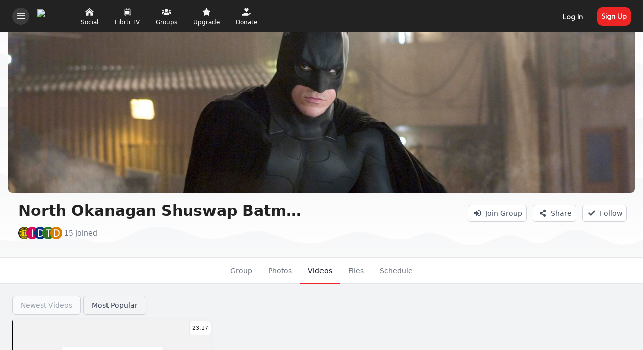

--- FILE ---
content_type: text/html; charset=utf-8
request_url: https://librti.com/videos-context/north-okanagan-shuswap-batman-extravaganza
body_size: 46210
content:
<!DOCTYPE html>
<html lang="en">
<head>
    

    <meta http-equiv="Content-Type" content="text/html; charset=UTF-8" />
    <meta name="viewport" content="width=device-width, initial-scale=1.0, minimum-scale=1.0, maximum-scale=1.0" />
    <title>Videos in North Okanagan Shuswap Batman Extravaganza</title>
    <base href="https://librti.com/" />

    <meta name="twitter:card" content="summary_large_image" /><meta property="og:image" content="https://s3.us-central-1.wasabisys.com/lib-backup-na/bx_groups_pics_resized/p/pt/ptb/ptbqbxdmvmdvvge35a9vfw8lqksqjd3h.jpg" /><meta property="og:title" content="Videos in North Okanagan Shuswap Batman Extravaganza" /><meta property="og:description" content="" /><link rel="manifest" href="https://librti.com/manifest.json.php?bx_name=librti.com" crossorigin="use-credentials" /><link rel="icon" href="https://lib-backup-na.s3.us-central-1.wasabisys.com/sys_files/6/6x/6x3/6x3pvu4yuihb4v4mh4lswqu96vyxbfmv.ico?AWSAccessKeyId=4QL6X7PCPBGWKS7MCY48&Expires=1768819191&Signature=v2WYaXvXy7mWEAEgJlZ4KxtoZ44%3D" sizes="any" /><link rel="icon" href="" type="image/svg+xml" /><link rel="apple-touch-icon" href="https://s3.us-central-1.wasabisys.com/lib-backup-na/sys_images_resized/nqlvcpipnwpp98flwxhhsdxefxpaugvp.png" /><link rel="alternate" type="application/json+oembed" href="https://librti.com/em.php?url=%2Fvideos-context%2Fnorth-okanagan-shuswap-batman-extravaganza&format=json" title="Videos in North Okanagan Shuswap Batman Extravaganza" />    
    <style>.bx-hide-when-logged-out {
	display: none !important;
}
</style>
    <link href="https://librti.com/cache_public/bx_templ_css_ee98849a711d28701bf6902ec2c22355.css" rel="stylesheet" type="text/css" />
    <link href="https://librti.com/cache_public/bx_templ_css_27223c6fc0059774bc75a56a6be3cf0c.css" rel="stylesheet" type="text/css" />

    <script language="javascript">var aDolImages = {};</script>    
<script language="javascript">
    if ('undefined' === typeof(aDolLang)) 
        var aDolLang = {'_Are_you_sure': 'Are you sure?','_error occured': 'Error occurred','_sys_loading': 'Loading...','_copyright': '© {0} Lbrtii.com','_sys_redirect_confirmation': '<div class=&quot;bx-def-font-h2 bx-def-margin-sec-bottom&quot;>You&apos;re going to a link outside {1}</div><div class=&quot;bx-def-font-small&quot;>Link: {0}</div><div class=&quot;bx-def-margin-sec-top&quot;>Are you sure you want to follow this link?</div>'};
    else
        $.extend(aDolLang, {'_Are_you_sure': 'Are you sure?','_error occured': 'Error occurred','_sys_loading': 'Loading...','_copyright': '© {0} Lbrtii.com','_sys_redirect_confirmation': '<div class=&quot;bx-def-font-h2 bx-def-margin-sec-bottom&quot;>You&apos;re going to a link outside {1}</div><div class=&quot;bx-def-font-small&quot;>Link: {0}</div><div class=&quot;bx-def-margin-sec-top&quot;>Are you sure you want to follow this link?</div>'});
</script>    <script language="javascript">var aDolOptions = {'sys_fixed_header': '','sys_confirmation_before_redirect': 'on'};</script>
    <script language="javascript" src="https://librti.com/cache_public/bx_templ_js_f557a9caf3c1da50cd6346a9f510c985.js"></script>
    <script language="javascript" src="https://librti.com/cache_public/bx_templ_js_50d2e9d55b6a5efcc93bad0155c964ba.js"></script>
   
    <script language="javascript">
    var sUrlRoot = 'https://librti.com/';
    var sLang = 'en';

    $(document).ready(function () {
        bx_time('en');
        bx_redirect_for_external_links($('.bx-def-vanilla-html'));
    });

    (function(w) {
        var dpr = (w.devicePixelRatio === undefined ? 1 : Math.round(w.devicePixelRatio));
        if ($.cookie('devicePixelRatio') == dpr || dpr < 2 || (typeof(bIgnorePixelRatio) != "undefined" && bIgnorePixelRatio) || !navigator.cookieEnabled || '#dpr' === window.location.hash) 
            return;
        $.cookie('devicePixelRatio', dpr, {expires: 365, path: '/'});
        if (!window.location.hash.length)
            window.location.hash = 'dpr';
        window.location.reload();
    })(window);

    var oMediaPhone = window.matchMedia('(max-width:720px)');
    var oMediaPhone2 = window.matchMedia('(min-width:533px) and (max-width:720px)');
    var oMediaTablet = window.matchMedia('(min-width:720px) and (max-width:1280px)');
    var oMediaTablet2 = window.matchMedia('(min-width:1024px) and (max-width:1280px)');
    var oMediaDesktop = window.matchMedia('(min-width:1280px)');

    function fMediaCallback(e) {
        if (oMediaPhone.matches)
            $('html').addClass('bx-media-phone');
        else
            $('html').removeClass('bx-media-phone');
        
        if (oMediaPhone2.matches)
            $('html').addClass('bx-media-phone2');
        else
            $('html').removeClass('bx-media-phone2');
        
        if (oMediaTablet.matches)
            $('html').addClass('bx-media-tablet');
        else
            $('html').removeClass('bx-media-tablet');
        
        if (oMediaTablet2.matches)
            $('html').addClass('bx-media-tablet2');
        else
            $('html').removeClass('bx-media-tablet2');

        if (oMediaDesktop.matches)
            $('html').addClass('bx-media-desktop');
        else
            $('html').removeClass('bx-media-desktop');
    }

    oMediaPhone.addListener(fMediaCallback);
    oMediaPhone2.addListener(fMediaCallback);
    oMediaTablet.addListener(fMediaCallback);
    oMediaTablet2.addListener(fMediaCallback);
    oMediaDesktop.addListener(fMediaCallback);

    fMediaCallback(null);

    var aIncludedCss = ["https:\/\/librti.com\/modules\/boonex\/artificer\/data\/template\/system\/css\/menu-sidebar.css","https:\/\/librti.com\/modules\/aqb\/streams_schedule\/template\/css\/live-search.css","https:\/\/librti.com\/modules\/boonex\/artificer\/data\/template\/system\/css\/menu.css","https:\/\/librti.com\/modules\/boonex\/artificer\/data\/template\/mod_general\/css\/main.css","https:\/\/librti.com\/modules\/boonex\/artificer\/data\/template\/mod_profile\/css\/main.css","https:\/\/librti.com\/modules\/boonex\/artificer\/data\/template\/mod_groups\/css\/main.css","https:\/\/librti.com\/modules\/boonex\/artificer\/data\/template\/bx_persons\/css\/main.css","https:\/\/librti.com\/template\/css\/connection.css","https:\/\/librti.com\/modules\/boonex\/artificer\/data\/template\/system\/css\/page_layouts.css","https:\/\/librti.com\/modules\/boonex\/artificer\/data\/template\/mod_text\/css\/main.css","https:\/\/librti.com\/modules\/boonex\/videos\/template\/css\/main.css"];
    var aIncludedJs = ["https:\/\/librti.com\/inc\/js\/classes\/BxDolPage.js","https:\/\/librti.com\/plugins_public\/theia-sticky-sidebar\/theia-sticky-sidebar.min.js","https:\/\/librti.com\/plugins_public\/theia-sticky-sidebar\/ResizeSensor.min.js"];
</script>

    <script language="javascript">
    var bUseSvgLoading = false;
    var sUseSvgLoading = '';
    if(!bUseSvgLoading) {
        var aSpinnerOpts = {
            lines: 7, // The number of lines to draw
            length: 0, // The length of each line
            width: 8, // The line thickness
            radius: 7, // The radius of the inner circle
            corners: 1, // Corner roundness (0..1)
            rotate: 0, // The rotation offset
            direction: 1, // 1: clockwise, -1: counterclockwise
            color: '#283C50', // #rgb or #rrggbb or array of colors
            speed: 1, // Rounds per second
            trail: 60, // Afterglow percentage
            shadow: false, // Whether to render a shadow
            hwaccel: false, // Whether to use hardware acceleration
            className: 'bx-sys-spinner', // The CSS class to assign to the spinner
            zIndex: 2e9, // The z-index (defaults to 2000000000)
            top: '50%', // Top position relative to parent in px
            left: '50%' // Left position relative to parent in px
        };

        var aSpinnerSmallOpts = $.extend({}, aSpinnerOpts, {
            lines: 6,
            width: 6,
            radius: 4,
            color: '#333',
            top: '50%',
            left: 'calc(100% - 20px)'
        });
    }
</script>

    <script language="javascript">
    $(document).ready(function () {
		if (aDolOptions.sys_fixed_header !== undefined && aDolOptions.sys_fixed_header != 'on'){
			// hide toolbar on scrolldown, show - on scroll up
			var oToolbar = $('#bx-toolbar');
			if(oToolbar && oToolbar.length > 0)
				new Headroom(oToolbar.get(0), {
					tolerance: {
						down: 10,
						up: 20
					},
					offset: 200,
					classes: {
						initial: "bx-toolbar-anim",
						pinned: "bx-toolbar-reset",
						unpinned: "bx-toolbar-up"
					},
					onUnpin: function() {
						bx_menu_slide_close_all_opened();
					}
				}).init();
		}
    });
</script>

    <script language="javascript">
    $(document).ready(function () {
        bx_activate_anim_icons('#283C50');

        var aSidebars = ['site', 'account'];
        for(var i in aSidebars) {
            if(typeof(aSidebars[i]) != 'string')
                continue;

            $('.bx-sidebar-' + aSidebars[i] + '-trigger').on('click', function(event) {
                event.preventDefault();

                var aMatches = $(this).attr('class').match(/bx-sidebar-(.*)-trigger/);
                if(!aMatches || aMatches.length != 2)
                    return;

                bx_sidebar_toggle(aMatches[1]);
            });

            $('.bx-sidebar .bx-sidebar-' + aSidebars[i] + '-bg').on('click', function(event){
                event.preventDefault();

                var aMatches = $(this).attr('class').match(/bx-sidebar-(.*)-bg/);
                if(!aMatches || aMatches.length != 2)
                    return;
                
                bx_sidebar_toggle(aMatches[1]);
            });

            $('.bx-sidebar .bx-sidebar-' + aSidebars[i] + '-close').on('click', function(event){
                event.preventDefault();

                var aMatches = $(this).attr('class').match(/bx-sidebar-(.*)-close/);
                if(!aMatches || aMatches.length != 2)
                    return;

                bx_sidebar_toggle(aMatches[1]);
            });
        }
    });

    function bx_sidebar_get(sType) {
        return $('.bx-sidebar.bx-sidebar-' + sType);
    }

    function bx_sidebar_active(sType) {
        var oSidebar = bx_sidebar_get(sType);
        if(!oSidebar || oSidebar.length == 0)
            return false;

        return oSidebar.hasClass('bx-sidebar-active');
    }
    
    function bx_sidebar_toggle(sType) {
        var oSidebar = bx_sidebar_get(sType);
        oSidebar.toggleClass('bx-sidebar-active', !bx_sidebar_active(sType));
    }

    function bx_sidebar_dropdown_toggle(oLink) {
        $(oLink).parents('.bx-sidebar-item:first').toggleClass('bx-si-dropdown-open').find('.bx-si-dropdown-icon').toggleClass('rotate-0 rotate-90');

        return false;
    }

    function bx_site_search_show(oButtom) {
        var oButton = $(oButtom).parents('.bx-ti-search-button');
        oButton.addClass('bx-tis-button-hidden');

        var oBox = oButton.parents('.bx-ti-search').find('.bx-ti-search-box');
        oBox.addClass('bx-tis-box-shown');

        setTimeout(function () {
            $(document).on('click.bx-site-search-phone touchend.bx-site-search-phone', function (event) {
                if ($(event.target).parents('.sys-search-results-quick,.bx-ti-search-box,.bx-ti-search-button').length || $(event.target).filter('.sys-search-results-quick,.bx-ti-search-box,.bx-ti-search-button').length)
                    event.stopPropagation();
                else {
                    bx_site_search_close_all_opened();
                    oBox.removeClass('bx-tis-box-shown');
                    oButton.removeClass('bx-tis-button-hidden');
                }
            });
        }, 10);
    }

    function bx_site_search_complete(oContainer, oData) {
        if(!oData) {
            if(oContainer.is(':visible'))
                oContainer.hide();

            return;
        }

        oContainer.show();

        setTimeout(function () {
            var iWidthPrev = $(window).width();
            $(window).on('resize.bx-site-search', function () {
                if($(this).width() == iWidthPrev)
                    return;

                iWidthPrev = $(this).width();
                bx_site_search_close_all_opened();
            });
 
            $(document).on('click.bx-site-search touchend.bx-site-search', function (event) {
                if ($(event.target).parents('.sys-search-results-quick').length || $(event.target).filter('.sys-search-results-quick').length || e === event.target)
                    event.stopPropagation();
                else
                    bx_site_search_close_all_opened();
            });

        }, 10);
    }

    function bx_site_search_close_all_opened() {
        $('.sys-search-results-quick:visible').each(function () {
            $(this).hide();
        });
    }
</script>

    
        <script type="text/javascript" language="javascript">
    var bUseSvgLoading = true;
    var sUseSvgLoading = '<img src="/template/images/spinner-2.svg" />';
</script>
<script src="/modules/aqb/customs/js/clipboard.js"></script>
<!-- <link rel='stylesheet' id='customstyle'  href='modules/boonex/librti/template/css/custom_front_end.css?ver=2.1b' type='text/css' media='all' /> -->
<!-- Matomo -->
<script>
  var _paq = window._paq = window._paq || [];
  /* tracker methods like "setCustomDimension" should be called before "trackPageView" */
  _paq.push(['trackPageView']);
  _paq.push(['enableLinkTracking']);
  (function() {
    var u="//d-analytics.librti.com/";
    _paq.push(['setTrackerUrl', u+'matomo.php']);
    _paq.push(['setSiteId', '3']);
    var d=document, g=d.createElement('script'), s=d.getElementsByTagName('script')[0];
    g.async=true; g.src=u+'matomo.js'; s.parentNode.insertBefore(g,s);
  })();
</script>
<!-- End Matomo Code -->


<!-- Start Temporary Embed Code
<script>
  
jQuery(document).ready(function($){
  
if ($("body").hasClass('bx-page-iframe')) {
		waitForKeyElements (
            ".plyr", alert
        );
var target = document.getElementsByClassName("plyr")[0];


var observer = new MutationObserver(function( mutations ) {
  mutations.forEach(function( mutation ) {
    var newNodes = mutation.addedNodes; 
    if( newNodes !== null ) {
    	var $nodes = $( newNodes );
    	$nodes.each(function() {
    		var $node = $( this );
    		if( $node.hasClass( "plyr" ) ) {
    			if (($('#bx-page-iframe').find('.plyr').hasClass('plyr--playing')) && (!$('#bx-page-iframe').find('.plyr').hasClass('plyr--hide-controls')))  {
                    $('.plyr').parent().parent().siblings('.bx-embed-video-caption').show();
                } else if (($('#bx-page-iframe').find('.plyr').hasClass('plyr--hide-controls')) && ($('#bx-page-iframe').find('.plyr').hasClass('plyr--playing'))) {
                    $('.plyr').parent().parent().siblings('.bx-embed-video-caption').hide();
                } else if ($('#bx-page-iframe').find('.plyr').hasClass('plyr--paused')) {
                    $('.plyr').parent().parent().siblings('.bx-embed-video-caption').show();
                } 
    		}
    	});
    } 
  });    
});

var config = { 
	attributes: true, 
	childList: true, 
	characterData: true 
};
  function addObserver() {
  	observer.observe(target, config);
  }

window.setTimeout(addObserver,500);


  
}
});

</script>
 End Temporary Embed Code -->

<script>
  jQuery(document).ready(function($){
    
  if ($("body").hasClass('bx-def-font')) {
  
  $('.bx-form-section .bx-form-input-autotoken input').on('focus', function() {
  $('.bx-form-section .bx-form-input-autotoken input').parent('.bx-form-input-autotoken').css('border-bottom','2px solid #000');
	});
  $('.bx-form-section .bx-form-input-autotoken').on('focusout', function() {
  $('.bx-form-section .bx-form-input-autotoken input').parent('.bx-form-input-autotoken').css('border-bottom','2px solid #ccc');
	});
  }
  });
</script>
<script src="/plugins_public/theia-sticky-sidebar/theia-sticky-sidebar.min.js"></script>
<script>
jQuery( document ).ready(function( $ ) {  
 
     
      	 if ($('.bx-sidebar-site').hasClass('bx-sidebar-active')) {
           $('.bx-sidebar-site').removeClass('bx-sidebar-active');
         }
   
        
      	 if ($('.bx-sidebar-account').hasClass('bx-sidebar-active')) {
           $('.bx-sidebar-account').removeClass('bx-sidebar-active');
         }

     });
</script>
<script>
jQuery( document ).ready(function( $ ) {  
 	if ($(window).width() < 1050) {
  
      	$(document).on('click', '#bx-menu-toolbar-item-main-menu', function (event) {

		if ($('.bx-sidebar-site').hasClass("popup-app-open")){
			$('.bx-sidebar-site').removeClass("popup-app-open");
			$('body').removeClass("mobmenuopen");
			} else {
				setTimeout(function() { 
						$('.bx-sidebar-site').addClass("popup-app-open");
						
					}, 300);
					
					if ($('#bx_notifications_preview').hasClass("popup-app-open") || $('#bx-sliding-menu-sys_add_content').hasClass("popup-app-open") ||
				$('.bx-sidebar-account').hasClass("popup-app-open"))  {
					if ($('body').hasClass("mobmenuopen")) {
						$('body').addClass("mobmenuopen");
						$('.bx-sidebar-site').siblings().removeClass("popup-app-open");
					} else {
						$('body').removeClass("mobmenuopen");
						
					}
				} else {
					if ($('body').hasClass("mobmenuopen")) {
						$('body').removeClass("mobmenuopen");
					} else {
						$('body').addClass("mobmenuopen");
					}
				}
			}
			
		 });
		 
		 
$(document).on('click', '#bx-menu-toolbar-item-account', function (event) {

		if ($('.bx-sidebar-account').hasClass("popup-app-open")){
			$('.bx-sidebar-account').removeClass("popup-app-open");
			$('body').removeClass("mobmenuopen");
			} else {
				setTimeout(function() { 
						$('.bx-sidebar-account').addClass("popup-app-open");
						
					}, 300);
					
					if ($('#bx_notifications_preview').hasClass("popup-app-open") || $('#bx-sliding-menu-sys_add_content').hasClass("popup-app-open") ||
				$('.bx-sidebar-site').hasClass("popup-app-open"))  {
					if ($('body').hasClass("mobmenuopen")) {
						$('body').addClass("mobmenuopen");
						$('.bx-sidebar-account').siblings().removeClass("popup-app-open");
					} else {
						$('body').removeClass("mobmenuopen");
						
					}
				} else {
					if ($('body').hasClass("mobmenuopen")) {
						$('body').removeClass("mobmenuopen");
					} else {
						$('body').addClass("mobmenuopen");
					}
				}
			}
			
		 });		 
		 
		 
$(document).on('click', '#bx-menu-toolbar-item-add-content', function (event) {

		if ($('#bx-sliding-menu-sys_add_content').hasClass("popup-app-open")){
			$('#bx-sliding-menu-sys_add_content').removeClass("popup-app-open");
			$('body').removeClass("mobmenuopen");
			} else {
				setTimeout(function() { 
						$('#bx-sliding-menu-sys_add_content').addClass("popup-app-open");
						
					}, 300);
					
					if ($('#bx_notifications_preview').hasClass("popup-app-open") || $('.bx-sidebar-account').hasClass("popup-app-open") ||
				$('.bx-sidebar-site').hasClass("popup-app-open"))  {
					if ($('body').hasClass("mobmenuopen")) {
						$('body').addClass("mobmenuopen");
						$('#bx-sliding-menu-sys_add_content').siblings().removeClass("popup-app-open");
					} else {
						$('body').removeClass("mobmenuopen");
						
					}
				} else {
					if ($('body').hasClass("mobmenuopen")) {
						$('body').removeClass("mobmenuopen");
					} else {
						$('body').addClass("mobmenuopen");
					}
				}
			}
			
		 });				 
		 
		 
$(document).on('click', '#bx-menu-toolbar-item-notifications-preview', function (event) {

		if ($('#bx_notifications_preview').hasClass("popup-app-open")){
			$('#bx_notifications_preview').removeClass("popup-app-open");
			$('body').removeClass("mobmenuopen");
			} else {
				setTimeout(function() { 
						$('#bx_notifications_preview').addClass("popup-app-open");
						
					}, 300);
				setTimeout(function() { 
                   if (!$('#bx_notifications_preview').hasClass('closenotadded')) {
                  $('#bx_notifications_preview').addClass('closenotadded');
                   $('#bx_notifications_preview').append('<div class="closenotmenu"><span></span></div>');
					}
			   }, 350);	
					if ($('#bx-sliding-menu-sys_add_content').hasClass("popup-app-open") || $('.bx-sidebar-account').hasClass("popup-app-open") ||
				$('.bx-sidebar-site').hasClass("popup-app-open"))  {
					if ($('body').hasClass("mobmenuopen")) {
						$('body').addClass("mobmenuopen");
						$('#bx_notifications_preview').siblings().removeClass("popup-app-open");
					} else {
						$('body').removeClass("mobmenuopen");
						
					}
				} else {
					if ($('body').hasClass("mobmenuopen")) {
						$('body').removeClass("mobmenuopen");
					} else {
						$('body').addClass("mobmenuopen");
					}
				}
			}
			
		 });				 
		 
		 $( ".bx-sidebar .absolute button" ).click(function() {
        	$('body').removeClass("mobmenuopen");
          	$('.bx-sidebar-site').removeClass("popup-app-open");
            $('.bx-sidebar-account').removeClass("popup-app-open");
           $('.bx-popup-wrapper').removeClass("popup-app-open");
        });
  
    
    	}
     });
  
</script>
<script language="javascript">

  	
     function clickmainmenu() {
     	$('.bx-sidebar-account').removeClass('bx-sidebar-active');
                          $('#bx-sliding-menu-sys_add_content').removeClass('bx-popup-active');
                          $('#bx_notifications_preview').removeClass('bx-popup-active');
							$('#bx_notifications_preview').hide();
       $('#bx-sliding-menu-sys_add_content').hide();
       setTimeout(function() { 
		if ($('.bx-sidebar-site').hasClass("popup-app-open")){
			$('.bx-sidebar-site').removeClass("popup-app-open");
			$('body').removeClass("mobmenuopen");
			} else {
						$('.bx-sidebar-site').addClass("popup-app-open");
						
					if ($('#bx_notifications_preview').hasClass("popup-app-open") || $('#bx-sliding-menu-sys_add_content').hasClass("popup-app-open") ||
				$('.bx-sidebar-account').hasClass("popup-app-open"))  {
					if ($('body').hasClass("mobmenuopen")) {
						$('body').addClass("mobmenuopen");
						$('.bx-sidebar-site').siblings().removeClass("popup-app-open");
                      
					} else {
						$('body').removeClass("mobmenuopen");
						
					}
				} else {
					if ($('body').hasClass("mobmenuopen")) {
						$('body').removeClass("mobmenuopen");
					} else {
						$('body').addClass("mobmenuopen");
                      
					}
				}
			}
			}, 100);	
		 }
   
   function clickaccountmenu() {
     $('.bx-sidebar-site').removeClass('bx-sidebar-active');
                      $('#bx-sliding-menu-sys_add_content').removeClass('bx-popup-active');
                      $('#bx_notifications_preview').removeClass('bx-popup-active');
     $('#bx_notifications_preview').hide();
     $('#bx-sliding-menu-sys_add_content').hide();
		setTimeout(function() {
		if ($('.bx-sidebar-account').hasClass("popup-app-open")){
			$('.bx-sidebar-account').removeClass("popup-app-open");
			$('body').removeClass("mobmenuopen");
			} else {
						$('.bx-sidebar-account').addClass("popup-app-open");
						
					if ($('#bx_notifications_preview').hasClass("popup-app-open") || $('#bx-sliding-menu-sys_add_content').hasClass("popup-app-open") ||
				$('.bx-sidebar-site').hasClass("popup-app-open"))  {
					if ($('body').hasClass("mobmenuopen")) {
						$('body').addClass("mobmenuopen");
						$('.bx-sidebar-account').siblings().removeClass("popup-app-open");
                      
					} else {
						$('body').removeClass("mobmenuopen");
						
					}
				} else {
					if ($('body').hasClass("mobmenuopen")) {
						$('body').removeClass("mobmenuopen");
					} else {
						$('body').addClass("mobmenuopen");
                    
					}
				}
			}
			}, 100);	
		 }
   
  function clickaddmenu() {
    $('.bx-sidebar-site').removeClass('bx-sidebar-active');
                      $('.bx-sidebar-account').removeClass('bx-sidebar-active');
                      $('#bx_notifications_preview').removeClass('bx-popup-active');
    $('#bx_notifications_preview').hide();
		setTimeout(function() { 
		if ($('#bx-sliding-menu-sys_add_content').hasClass("popup-app-open")){
			$('#bx-sliding-menu-sys_add_content').removeClass("popup-app-open");
			$('body').removeClass("mobmenuopen");
			} else {
						$('#bx-sliding-menu-sys_add_content').addClass("popup-app-open");
						
					if ($('#bx_notifications_preview').hasClass("popup-app-open") || $('.bx-sidebar-account').hasClass("popup-app-open") ||
				$('.bx-sidebar-site').hasClass("popup-app-open"))  {
					if ($('body').hasClass("mobmenuopen")) {
						$('body').addClass("mobmenuopen");
						$('#bx-sliding-menu-sys_add_content').siblings().removeClass("popup-app-open");
                      
					} else {
						$('body').removeClass("mobmenuopen");
						
					}
				} else {
					if ($('body').hasClass("mobmenuopen")) {
						$('body').removeClass("mobmenuopen");
					} else {
						$('body').addClass("mobmenuopen");
                      
					}
				}
			}
			}, 100);	
		 }	
  
  function clicknotif() {
     $('.bx-sidebar-site').removeClass('bx-sidebar-active');
                        $('.bx-sidebar-account').removeClass('bx-sidebar-active');
                        $('#bx-sliding-menu-sys_add_content').removeClass('bx-popup-active');
    	$('#bx-sliding-menu-sys_add_content').hide();
		setTimeout(function() { 
		if ($('#bx_notifications_preview').hasClass("popup-app-open")){
			$('#bx_notifications_preview').removeClass("popup-app-open");
			$('body').removeClass("mobmenuopen");
			} else {
				$('#bx_notifications_preview').addClass("popup-app-open");
						
				setTimeout(function() { 
                   if (!$('#bx_notifications_preview').hasClass('closenotadded')) {
                  $('#bx_notifications_preview').addClass('closenotadded');
                   $('#bx_notifications_preview').append('<div class="closenotmenu"><span></span></div>');
					}
			   }, 150);	
					if ($('#bx-sliding-menu-sys_add_content').hasClass("popup-app-open") || $('.bx-sidebar-account').hasClass("popup-app-open") ||
				$('.bx-sidebar-site').hasClass("popup-app-open"))  {
					if ($('body').hasClass("mobmenuopen")) {
						$('body').addClass("mobmenuopen");
						$('#bx_notifications_preview').siblings().removeClass("popup-app-open");
                      	
					} else {
						$('body').removeClass("mobmenuopen");
						
					}
				} else {
					if ($('body').hasClass("mobmenuopen")) {
						$('body').removeClass("mobmenuopen");
                      	
					} else {
						$('body').addClass("mobmenuopen");
                      	
					}
				}
			}
			}, 100);	
		 }		
  		
     

</script>
<script>
  jQuery( document ).ready(function($) {
  	
    		
    setTimeout(function() { 
        
      $('#bx-page-view-video').find('.plyr__controls__item:last-child').attr("id","videom");
      	
    }, 300);
          
        
       
        });
</script>
<script>
  /*
  $(document).on('touchmove', '#bx_notifications_preview', function (event) {
 
    $('#bx_notifications_preview').removeClass('bx-popup-active');
       $('body').removeClass('mobmenuopen');
       $('.bx-sidebar-site').removeClass("popup-app-open");
       $('.bx-sidebar-account').removeClass("popup-app-open");
       $('.bx-popup-wrapper').removeClass("popup-app-open");

  });
  */
</script>

<script>
  jQuery( document ).ready(function($) {
    
  	 $('#bx-sliding-menu-sys_add_content .bx-popup .bx-popup-content').after().on('click', function() {
       
       $('#bx-sliding-menu-sys_add_content').removeClass('bx-popup-active');
       $('body').removeClass('mobmenuopen');
       $('.bx-sidebar-site').removeClass("popup-app-open");
       $('.bx-sidebar-account').removeClass("popup-app-open");
       $('.bx-popup-wrapper').removeClass("popup-app-open");
       $('#bx-sliding-menu-sys_add_content').animate({
		
	}, 500, function() {
         
		$('#bx-sliding-menu-sys_add_content').hide();
		});
       
     });
    
  });
  
</script>
<script>
  jQuery( document ).ready(function($) {
    $(document).on('click', '.closenotmenu', function (event){
    	
       $('#bx_notifications_preview').removeClass('bx-popup-active');
      
      $('body').removeClass('mobmenuopen');
      $('.bx-sidebar-site').removeClass("popup-app-open");
       $('.bx-sidebar-account').removeClass("popup-app-open");
       $('.bx-popup-wrapper').removeClass("popup-app-open");
       $('#bx_notifications_preview').animate({
		
	}, 500, function() {
         
		$('#bx_notifications_preview').hide();
		});
    });
   
  });
  </script>
<script language="javascript">
  
  
 $(document).on("click", "#videom", function(){
    if (!document.querySelector("#videom").classList.contains("plyr__control--pressed")){
      
   window.ReactNativeWebView.postMessage(JSON.stringify("close_video"));
     }
	});      
  
  $(document).on("click", "#videom", function(){
    if (document.querySelector("#videom").classList.contains("plyr__control--pressed")){
      
   window.ReactNativeWebView.postMessage(JSON.stringify("open_video"));
     }
	});      

  
  /*
  $(document).on("click", "#videom", function(){
   window.ReactNativeWebView.postMessage(JSON.stringify("open_video"));
});
  const sendinfoaboutvideo = () => {
window.ReactNativeWebView.postMessage(JSON.stringify("open_video")); 
}; 

  $(document).on("click", "#videom", function(){
    if (!$(this).hasClass('plyr__control--pressed')) { 
   window.ReactNativeWebView.postMessage(JSON.stringify("open_video"));
	} else {
    window.ReactNativeWebView.postMessage(JSON.stringify("close_video"));
    }
});
  
  setTimeout(function () {
            window.ReactNativeWebView.postMessage(JSON.stringify("open_video"))
          }, 5000)
  document.getElementById('testvide').onclick = () => {
      window.ReactNativeWebView.postMessage('clickedv');
    } */
  
</script>



<style>
  .showtitle {
  display: block;
  }
  .hidetitle {
  display: none;
  }
  .bx-page-block-container .bx-form-section-wrapper .bx-form-input-location-street,
  .bx-page-block-container .bx-form-section-wrapper .bx-form-input-location-state {
  	float: right;
  }
  .content-wrapper .bx-def-padding-leftright {
  		padding-left: 23px;
    	padding-right: 23px;
  }
  .bx-page-block-container .bx-form-section-wrapper .ui-autocomplete-input {
  	width: 100%;
  }
  html:not(.dark) #bx-page-events-home .add-event-button a,
  html:not(.dark) #bx-page-local .add-event-button a {
  	background: #ed2525;
  }
  html:not(.dark) #bx-page-events-home .add-event-button a:hover,
  html:not(.dark) #bx-page-local .add-event-button a:hover {
  	background: #222;
  }
  
  
  
  
  
  .bx-page-block-container .bx-form-section-wrapper .ui-autocomplete-input {
  	position: sticky;
    width: auto!important;
    padding: 10px!important;
    margin-left: 5px;
  }
  #bx-form-element-initial_members input.bx-form-input-text:hover,
  #bx-form-element-initial_members input.bx-form-input-text:focus,
  #bx-form-element-author input.bx-form-input-text:focus,
  #bx-form-element-author input.bx-form-input-text:hover {
  	border-bottom: none!important;
  }
  .bx-form-value .bx-form-input-text.bx-form-input-autotoken {
  	transition: none 0.1s ease 0s !important;
    padding-bottom: 9px!important;
  }
  .bx-db-content .bx-form-value .bx-form-input-autotoken {
  padding: 15px 15px 9px 15px!important;
  }
  .bx-form-section-wrapper .bx-form-input-autotoken.bx-def-font-inputs:hover {
    border-top: none;
    border-left: none;
    border-right: none;
   border-bottom: 2px solid rgb(204, 204, 204);
  }
  .bx-form-value .bx-form-input-text.bx-form-input-autotoken b {
  	
    padding: 5px 25px 5px 5px;
    width: auto;
    margin-left: 10px;
    margin-bottom: 6px;
    font-family: 'Manrope';
    font-size: 15px;
  }
  html:not(.dark) .bx-form-value .bx-form-input-text.bx-form-input-autotoken b {
  	background: #fff;
  }
  .bx-form-value .bx-form-input-text.bx-form-input-autotoken b:first-child {
  	margin-left: 2px;
  }
  .ui-autocomplete.ui-widget-content {
  	border: 1px solid #d1d1d1;
  }
  #bx-page-edit-persons-profile .bx-def-font-small {
  	font-size: 15px;
  }
</style>

<script>
  	jQuery( document ).ready(function($) {
      	
      $(document).on('click', '.bx-def-media-desktop-hide', function () {
	  
        	
           	
      });
      $(document).on('click', '#bx-page-photos-author', function () {
    
      });
  		
  });
</script>
<script>
 	jQuery( document ).ready(function($) {
  
  	$(document).click(function(event) {
      
    	setTimeout(function() { 
	  if ($("div[id^='bx-photos-view-entry-brief-']").hasClass('bx-popup-active')) {
        
        $("div[id^='bx-photos-view-entry-brief-']").addClass('bx-popup-float');
        
        $("div[id^='bx-photos-view-entry-brief-']").removeClass('bx-popup-active');
		$("div[id^='bx-photos-view-entry-brief-']").removeClass('bx-popup-inactive');
        $("div[id^='bx-photos-view-entry-brief-']").removeClass('bx-popup-wrapper');
		$("div[id^='bx-photos-view-entry-brief-']").removeClass('bx-popup-applied');
      }
     }, 350);
     
      setTimeout(function() { 
     if ($("div[id^='bx-photos-view-entry-brief-']").hasClass('bx-popup-float')) {
       			
            	$("body").css('overflow','hidden');
            } else {
            	$("body").css('overflow','visible');
            }
        }, 450);
		 });
      $(document).on('click', 'div[id^="bx-photos-view-entry-brief-"] .bx-popup-close-wrapper a', function () {
	  		
        	$("div[id^='bx-photos-view-entry-brief-']").remove();
           	$("body").removeClass('bx-popup-lock');
        	$("html").removeClass('bx-popup-lock');
        	$("body").css('overflow','visible');
        	$("#bx-popup-fog").remove();
        
      });
     
      
      $(document).on('click', '#bx-page-quick-view-photo .bx-photos-eps-arrow a', function () {
        	if (!$("body").children().hasClass('popup-photo-fog')) {
            	$('<div class="popup-photo-fog"></div>').insertAfter(".bx-main");
            }
        	
        	
        	$(document).find("div[id^='bx-photos-view-entry-brief-']").first().remove();
        	
      });
       $(document).on('click', 'div[id^="bx-photos-view-entry-brief-"] .bx-popup-close-wrapper', function () {
	  
        	$(".popup-photo-fog").remove();
       
      });
  });
</script>
<script>
 	jQuery( document ).ready(function($) {
  
  	$(document).click(function(event) {
    	setTimeout(function() { 
	  if ($("body > div[id^='bx-timeline-item-popup-timeline']").hasClass('bx-popup-active')) {
        
        $("body > div[id^='bx-timeline-item-popup-timeline']").addClass('bx-popup-fly');
      }
     }, 1350);
      setTimeout(function() { 
     if ($("body > div[id^='bx-timeline-item-popup-timeline']").hasClass('bx-popup-fly')) {
            	$("body").css('overflow','hidden');
            } else {
            	$("body").css('overflow','visible');
            }
        }, 1400);
		 });
      $(document).on('click', 'div[id^="bx-timeline-item-popup-timeline"] .bx-popup-close-wrapper a', function () {
        	$("body").css('overflow','visible');
      });
      
  });
</script>
<script src="/plugins_public/theia-sticky-sidebar/ResizeSensor.min.js"></script>
<script src="/plugins_public/theia-sticky-sidebar/theia-sticky-sidebar.min.js"></script>
<style>
.theiaStickySidebar ul li,
.theiaStickySidebar ul li .bx-stl-mil-wo-gaps{
    margin-top: 0!important;
    margin-bottom: 0!important;
}
  #bx-page-home #bx-layout-cell-2 .space-y-2>:not([hidden])~:not([hidden]) {
  	 margin-top: 0!important;
    margin-bottom: 0!important;
    --tw-space-y-reverse: none;
  }
  #bx-page-home #bx-layout-cell-2 {
    gap: 0!important;
}
  #bx-page-home #bx-layout-cell-2 #bx-page-block-2113 {
    margin: 0.5rem 0;
}
</style>
<div style='display:none;'><img src='https://s3.us-central-1.wasabisys.com/lib-backup-na/sys_images/sdw9nfybweumz9wg7kmxsy5ejxhrcuep.png' /></div>
<script>
  jQuery( document ).ready(function($) {
     if (($(window).width() < 1100) && ($(window).width() > 680) ) {
    $('#sys_search_form_quick').append('<div class="closesearchq"><span class="sys-icon search"></span></div>');
  	 
	 $('#sys_search_form_quick, .closesearchq span').on('click', function() {
        if (!$('#bx-toolbar-content').hasClass('sclicked') && !$('#bx-toolbar-content').hasClass('formclicked')) {
       
         $('#bx-toolbar-content').addClass('formclicked'); 
		
          if (!$('html').hasClass('dark')) {
    	$('.closesearchq span').css({ 'color':'#3b3b3b','background-color':'transparent'});
          } else {
          $('.closesearchq span').css({ 'color': 'inherit','background-color':'transparent'});
          }
			$('.closesearchq span').removeClass('search').addClass('times');

          if (($(window).width() < 1100) && ($(window).width() > 680)) {
    $('.bx-toolbar-item.bx-ti-search #sys_search_form_quick').animate({
         width: '12rem'
	}, 200);
          }

      
     } else if (!$('#bx-toolbar-content').hasClass('sclicked') && $('#bx-toolbar-content').hasClass('formclicked')) {
        
        $('.closesearchq span').on('click', function() {
         
         
	 $('#bx-toolbar-content').addClass('sclicked');
    
          
        	$('#bx-toolbar-content').removeClass('formclicked');
         
          
            $('.closesearchq span').removeClass('times').addClass('search');
          if ($(window).width() > 680) {
            
        $('.bx-toolbar-item.bx-ti-search #sys_search_form_quick').animate({
         width: '7rem'
	}, 200);
          }
           
     
         });
                 
      } else if ($('#bx-toolbar-content').hasClass('sclicked') && !$('#bx-toolbar-content').hasClass('formclicked')) {
          	$('#bx-toolbar-content').removeClass('sclicked');
        	$('#bx-toolbar-content').removeClass('formclicked');
       
         }
       
      }); 
    }
	
	/* MOBILE */
	
	 if (($(window).width() < 680) ) {
    $('#sys_search_form_quick').append('<div class="closesearchq"><span class="sys-icon search"></span></div>');
  	 
	 $('.closesearchq span').on('click', function() {
        if (!$('#bx-toolbar-content').hasClass('sclicked')) {
       
         $('#bx-toolbar-content').addClass('sclicked'); 
		
          if (!$('html').hasClass('dark')) {
    	$('.closesearchq span').css({ 'color':'#3b3b3b','background-color':'transparent'});
          } else {
          $('.closesearchq span').css({ 'color': 'inherit','background-color':'transparent'});
          }
			$('.closesearchq span').removeClass('search').addClass('times');


          if (($(window).width() < 680)) {
            $('.bx-toolbar-item.bx-ti-search #sys_search_form_quick input').css({'opacity':'1','padding': '4px 38px 4px 8px'});
           $('.bx-toolbar-item.bx-ti-search').css({
             'position': 'absolute',
              'right': '0px',
             'min-width': 'unset',
              'width': 'calc(100% + 43px)'
          });
			$('.bx-toolbar-item.bx-ti-search #sys_search_form_quick').animate({
         		'width': '100%',
              	'min-width': '2rem'
			}, "slow");
            
         $('.bx-toolbar-item.bx-ti-menu').animate({
         width: '0',
         opacity: 0,
           flex: 0
	}, 200, function() {
		$('.bx-toolbar-item.bx-ti-menu').hide();
           
	});
           }

          if (($(window).width() < 580) ) {
       $('#bx-logo-container').animate({
         
		}, 200);  
     }
      if ($(window).width() < 500) {
        $('#bx-logo-container').animate({
         
		}, 200);  
         $('.bx-toolbar-item.bx-ti-hamburger').animate({
         
		}, 100);
        
     }
       
          
      
     } else if ($('#bx-toolbar-content').hasClass('sclicked')) {
        
	 $('#bx-toolbar-content').removeClass('sclicked');
    
          
        	$('#bx-toolbar-content').removeClass('formclicked');
         
          
            $('.closesearchq span').removeClass('times').addClass('search');
          
            if (($(window).width() < 680)) {
              
			$('.bx-toolbar-item.bx-ti-search').css({
             'position': 'relative',
              'right': 'unset',
             'min-width': 'unset',
              'width': '100%'
          });
            $('.bx-toolbar-item.bx-ti-search #sys_search_form_quick').animate({
         width: '0',
         padding: '0'
	}, 100, function() {
		$('.bx-toolbar-item.bx-ti-search #sys_search_form_quick input').css({'opacity':'0'});
           
	}).css({'margin-right':'8px'});
              if (!$('html').hasClass('dark')) {
           $('.closesearchq span').css({ 'color':'#f2f3f5','background-color':'#3b3b3b'});
          } else {
          $('.closesearchq span').css({ 'color': 'inherit','background-color':'#1c2129'});
          }
            }
      	
          
          $('.bx-toolbar-item.bx-ti-search').css({'min-width':'unset'});
          if ($(window).width() < 500) {
        $('.bx-toolbar-item.bx-ti-hamburger').show().animate({
         
	}, 200);
          }
          if (($(window).width() < 680) && ($(window).width() > 500)) {
		$('.bx-toolbar-item.bx-ti-menu').show().animate({
         width: 'auto',
         opacity: 1
		
	}, 200);
          }
           if ($(window).width() < 580) {
      $('#bx-logo-container').show().animate({
        
		
	}, 30);
           }
     
      
                 
      } 
       
      }); 
    }
  });
  
</script>
<script>
 
  $(document).on('click', '.bx-tl-item-video .plyr > button', function () {
	
  	
    $(".plyr video").prop('muted', true);
    $(this).parent().find('video').prop('muted', false);
    $("iframe").find('video').prop('muted', true);
  });
</script>
<script>
  /*
   jQuery( document ).ready(function($) {
   $(document).on('click', '.bx-tl-item-video .plyr > button', function () {
     console.log('paused1');
     $('body').forEach('plyr').removeClass('plyr--playing');
     console.log('paused2');
     $('body').forEach('plyr').addClass('plyr--paused');
     console.log('paused3');
     $(this).parent().addClass('plyr--playing').removeClass('plyr--paused');
     });
      });
      */
  
   $(document).ready(function(){
               
            $('#sys_search_form_quick').attr("autocomplete", "off");
   			$('#sys_search_form_quick input').attr("autocomplete", "false");
    });
</script>
<script>
   $(document).ready(function(){
     setTimeout(function() { 
			
  var thisheight = $(".flickity-viewport .is-selected").height();
  $(".flickity-viewport").css('height', thisheight);
     }, 5000);
  $(document).on('click', '.bx-tl-item-cnt .flickity-button', function () {
	setTimeout(function() { 
      var thisheight = $(".flickity-viewport .is-selected").height();
    $(".flickity-viewport").css('height', thisheight);
      }, 100);
  });
     });
</script>
<script>
   $(document).ready(function(){
     
        const targetNode = $('#bx-popup-prompt')[0];

   // Create a MutationObserver with the callback
    const observer = new MutationObserver(function(mutations) {
      mutations.forEach(function(mutation) {
        // We're only looking at childList changes here
        if (mutation.type === 'childList') {
          // If any nodes were added
          if (mutation.addedNodes.length > 0) {
            if ($("#bx-popup-prompt .popup_prompt_text").text() === "_sys_txt_quill_tooltip_link_popup_header") {
              $("#bx-popup-prompt .popup_prompt_text").text("Enter the link URL");
            }
          }
        }
      });
    });
     
    // Observe #myDiv for direct DOM changes in its children (and deeper descendants)
    observer.observe(targetNode, {
      childList: true,  // detect added/removed child nodes
      subtree: true     // also observe changes inside nested child elements
    });
   });
</script>

<script language="javascript">
var oBxArtificerUtils = new BxArtificerUtils({"sActionUri":"m\/artificer\/","sActionUrl":"https:\/\/librti.com\/m\/artificer\/","sObjName":"oBxArtificerUtils","aHtmlIds":[],"oRequestParams":[],"sColorScheme":"auto"});
</script><style>@font-face {
font-family: 'CrazyFont';
src: url('/uploads/foul-fiend.regular.ttf') format('truetype');
}
@font-face {
  font-family: 'SelawikSL2';
  src: url('/template/fonts/selawksl.woff2') format('woff2'), /* Super Modern Browsers */
       url('/template/fonts/selawksl.woff') format('woff'), /* Pretty Modern Browsers */
       url('/template/fonts/selawksl.ttf')  format('truetype'); /* Safari, Android, iOS */
}
@font-face {
  font-family: 'Selawik';
  src: url('/template/fonts/selawk.woff2') format('woff2'), /* Super Modern Browsers */
       url('/template/fonts/selawk.woff') format('woff'), /* Pretty Modern Browsers */
       url('/template/fonts/selawk.ttf')  format('truetype'); /* Safari, Android, iOS */
}
@font-face {
  font-family: 'SelawikB';
  src: url('/template/fonts/selawkb.woff2') format('woff2'), /* Super Modern Browsers */
       url('/template/fonts/selawkb.woff') format('woff'), /* Pretty Modern Browsers */
       url('/template/fonts/selawkb.ttf')  format('truetype'); /* Safari, Android, iOS */
}
@font-face {
  font-family: 'SelawikSB';
  src: url('/template/fonts/selawksb.woff2') format('woff2'), /* Super Modern Browsers */
       url('/template/fonts/selawksb.woff') format('woff'), /* Pretty Modern Browsers */
       url('/template/fonts/selawksb.ttf')  format('truetype'); /* Safari, Android, iOS */
}
@font-face {
  font-family: 'SelawikL';
  src: url('/template/fonts/selawkl.woff2') format('woff2'), /* Super Modern Browsers */
       url('/template/fonts/selawkl.woff') format('woff'), /* Pretty Modern Browsers */
       url('/template/fonts/selawkl.ttf')  format('truetype'); /* Safari, Android, iOS */
}
@font-face {
  font-family: 'Ubuntu';
  src: url('/template/fonts/ubuntul.woff2') format('woff2'), /* Super Modern Browsers */
       url('/template/fonts/ubuntul.woff') format('woff'), /* Pretty Modern Browsers */
       url('/template/fonts/ubuntul.ttf')  format('truetype'); /* Safari, Android, iOS */
  font-weight: 300;
}
@font-face {
  font-family: 'Ubuntu';
  src: url('/template/fonts/ubuntu.woff2') format('woff2'), /* Super Modern Browsers */
       url('/template/fonts/ubuntu.woff') format('woff'), /* Pretty Modern Browsers */
       url('/template/fonts/ubuntu.ttf')  format('truetype'); /* Safari, Android, iOS */
  font-weight: 400;
}
@font-face {
  font-family: 'Ubuntu';
  src: url('/template/fonts/ubuntum.woff2') format('woff2'), /* Super Modern Browsers */
       url('/template/fonts/ubuntum.woff') format('woff'), /* Pretty Modern Browsers */
       url('/template/fonts/ubuntum.ttf')  format('truetype'); /* Safari, Android, iOS */
  font-weight: 500;
}
@font-face {
  font-family: 'Ubuntu';
  src: url('/template/fonts/ubuntub.woff2') format('woff2'), /* Super Modern Browsers */
       url('/template/fonts/ubuntub.woff') format('woff'), /* Pretty Modern Browsers */
       url('/template/fonts/ubuntub.ttf') format('ttf');
  font-weight: 700;
}

@font-face {
  font-family: 'Manrope';
  src: url('/template/fonts/manrope.ttf') format('truetype');
}
@font-face {
  font-family: "DroidSerif";
  src: url("DroidSerif-Regular-webfont.ttf") format("truetype");
  font-weight: normal;
  font-style: normal;
}

@font-face {
  font-family: "DroidSerif";
  src: url("DroidSerif-Italic-webfont.ttf") format("truetype");
  font-weight: normal;
  font-style: italic;
}

@font-face {
  font-family: "DroidSerif";
  src: url("DroidSerif-Bold-webfont.ttf") format("truetype");
  font-weight: bold;
  font-style: normal;
}
.text-base,
.bx-def-vanilla-html.bx-def-vh-sm {
	font-size: 15.5px;
	    line-height: 22px;
}
.bx-artificer .bx-form-input-datepicker,
.bx-artificer .bx-form-input-datetime,
.bx-artificer .bx-form-input-doublerange, .bx-artificer .bx-form-input-number,
.bx-artificer .bx-form-input-price,
.bx-artificer .bx-form-input-select,
.bx-artificer .bx-form-input-select_multiple,
.bx-artificer .bx-form-input-slider,
.bx-artificer .bx-form-input-text,
.bx-artificer .bx-form-input-textarea,
.bx-artificer .bx-form-input-time,
.bx-artificer .bx-form-input-wrapper-price span {
font-size: 0.875rem;
    line-height: 1.5rem;
}
.bx-stl-mil, .bx-stl-mil-sm, .bx-stl-mil-wo-bg, .bx-stl-mil-wo-bg-gaps, .bx-stl-mil-wo-gaps, .bx-stl-mil-wo-gaps-sm {
	font-size: 0.875rem;
}
#bx-page-view-video .bx-content-description .bx-base-text-entity-content a {
color:rgb(59,130,246);
}
#bx-page-view-video .bx-content-description .bx-base-text-entity-content a:hover {
text-decoration:underline;
}
#bx-page-view-video .bx-content-description .bx-base-text-entity-content-desc-more a {
color:#222;
font-weight:600;
}
#bx-page-view-video .bx-content-description .bx-base-text-entity-content-desc-more a:hover {
text-decoration:none;
}
.ql-snow .ql-stroke {
stroke:#848484;
}
.bx-tl-il-embed .w {
border:0;
box-shadow:0;
}
.rounded {
border-radius:8px;
}
.bx-tl-item-meta .bx-tl-item-action {
display:none;
}
.bx-tl-item-links.lg\:px-4 {
    padding-left: 1.25rem;
    padding-right: 1.25rem;
}
.bx-tl-item.lg\:pb-6 {
    padding-bottom: 1rem;
}
.bx-tl-content-show-more a {
font-size:15px;
font-weight:600;
color:#222;
}
.bx-tl-item-owner.md\:px-4 {
    padding-left: 1.25rem;
    padding-right: 1.25rem;
    margin-top: 1.25rem;
}
.cmt-body {
    font-size: 15px;
}
.bx-messenger-conversation-block .bx-msg-box.uppercase {
text-transform:none;
}

div.bx-tl-item-text div.bx-tl-content {
font-size:16px;
line-height:1.3rem;
}
.bx-tl-item-activity.bx-tl-ia-counters {
 padding-left:1.25rem;
padding-right:1.25rem;
}
@media (max-width: 767px) {
.cmt-cnt .cmt-info,
.cmt-cont .cmt-bm-content {
padding-left:1rem;
}
}
.sys-action-counter-iconset .bx-def-icon-size {
    width: 1.85rem;
    height: 1.85rem;
}
#bx-form-element-cmt_submit .bx-btn.bx-form-input-submit {
	float: right;
    width: 100px;
    margin-top: 0;
    font-family: Inter var,ui-sans-serif,system-ui,-apple-system,BlinkMacSystemFont,Segoe UI,Roboto,Helvetica Neue,Arial,Noto Sans,sans-serif,Apple Color Emoji,Segoe UI Emoji,Segoe UI Symbol,Noto Color Emoji!important;
    font-size: 14px;
    padding: 7px;
    border-radius: 8px;
    line-height: 20px;
}
#bx-content-wrapper .cmt-post-reply .bx-form-advanced-wrapper .bx-form-section-content {
    padding: 0!important;
    border-radius: 0;
}
@media (min-width:1100px) {
#bx-menu-toolbar-item-Search-2020-11-12 {
display:none;
}
}
.sys-action-counter-iconset .bx-base-pofile-unit-wo-info.bx-def-icon-size {
    margin-left: -.5rem;
}
#bx-timeline-menu-item-actions .sys-icon {
    font-size: 20px;
    margin-right: 9px;
}
.bx-vote-counter .sys-action-counter-icon .sys-icon.sys-icon-emoji {
    width: 1.5rem;
    height: 1.5rem;
    font-size: 1.5rem;
    line-height: 1.5rem;
}
.cmt-cnt .bx-vote-counter .sys-action-counter-icon .sys-icon.sys-icon-emoji {
	font-size: 1.15rem;
}
#bx-menu-toolbar-2-container {
float:right;
}
a.bx-tl-owner-action {
    position: absolute;
    right: 1.25rem;
    border-radius: 20px;

    padding: 10px 15px;
    font-size: 13px;
    
    font-weight: 500;
border-width: 1px;
    --tw-border-opacity: 1;
    
}
html:not(.dark) a.bx-tl-owner-action {
	background:#fff;
	color: #222;
	border-color: rgb(209 213 219/var(--tw-border-opacity));
}
.bx-vote-counter-wrapper-reactions.bx-vote-counter-wrapper-reactions-compound span.bx-vote-counter:not(.total-count) {
margin-left: -0.35rem;
}
.bx-vote-counter-wrapper-reactions.bx-vote-counter-wrapper-reactions-compound span.bx-vote-counter:not(.total-count) .sys-action-counter-icon {
background:transparent;
box-shadow:none;
}
.bx-tl-owner-name > .bx-tl-owner-actions > .bx-tl-oa-div {
display:none;
}
.bx-tl-item-videos {
    border-radius: 0;
    margin-left: 0;
    margin-right: 0;
}
.bx-tl-item-videos.bx-tl-item-video {
border-radius:0;
}
.bx-tl-item-meta .bx-tl-div,
.bx-tl-item-meta .bx-tl-item-meta-div {
display:none;
}
li.bx-menu-item.bx-menu-item-membership {
}
.bx-tl-meta .bx-menu-item-membership span.bx-tl-item-meta-membership {
    font-size: 12px;
    padding: 3px 8px;
    
    border-radius: 8px;
    margin: 0 10px;
}
.bx-tl-meta .bx-menu-item-membership span.bx-tl-item-meta-membership {
	background: #f2f3f5;
}
.dark .bx-tl-meta .bx-menu-item-membership span.bx-tl-item-meta-membership {
	background: #111827;
    color: #fff;
}
.bx-tl-aml-premium li.bx-menu-item.bx-menu-item-membership span.bx-tl-item-meta-membership,
.bx-tl-aml-visionary li.bx-menu-item.bx-menu-item-membership span.bx-tl-item-meta-membership,
.bx-tl-aml-publisher li.bx-menu-item.bx-menu-item-membership span.bx-tl-item-meta-membership {
	color:#fff;
	background:#ed2525;
}

.bx-tl-aml-administrator li.bx-menu-item.bx-menu-item-membership span.bx-tl-item-meta-membership {
	color:#fff;
	background:#222;
}

.bx-tl-owner-name.flex.flex-wrap {
    margin-bottom: 4px;
}
.bx-tl-item-text.lg\:mx-4,
.bx-tl-item-links.lg\:mx-4 {
    margin-left: 1.25rem;
    margin-right: 1.25rem;
}

.bx-sidebar-cnt > .bx-sb-menu {
margin-top:0;
}
.bx-sidebar-cnt > .bx-def-hr {
    border-top-width: 0;
}

html:not(.dark) .bx-menu-item-Upgrade-Your-Librti,
html:not(.dark) .bx-menu-item-Compare-Plans {
    background: #ff7f7f;
    color: #fff;
}
html:not(.dark) .bx-menu-item-Upgrade-Your-Librti:hover,
html:not(.dark) .bx-menu-item-Compare-Plans:hover {
    background: #ed2525!important;
    color: #fff!important;
}
html:not(.dark) .PinturaRoot .PinturaButtonExport {
    background-color: #ed2525;
    color: #ffff;
    box-shadow: none;
}
.bx-def-font {
    font-family: Inter var,ui-sans-serif,system-ui,-apple-system,BlinkMacSystemFont,Segoe UI,Roboto,Helvetica Neue,Arial,Noto Sans,sans-serif,Apple Color Emoji,Segoe UI Emoji,Segoe UI Symbol,Noto Color Emoji!important;
}
body,
p,
.bx-tl-content ul {
	font-family: 'SelawikSL2', Arial!important;
}
.bx-tl-item-images .bx-tl-item-image {
padding-left:0;
padding-right:0;
border-radius:0;
}
p {
    margin-bottom: 0.9rem;
}
p:last-child {
    margin-bottom: 0;
}
html:not(.dark) h1 {
	color: #222;
}

.bx-tl-item-owner.md\:px-4 {
	padding-left: 1.25rem;
    padding-right: 1.25rem;
}
.bx-menu-toolbar-item {
    font-size: 17.5px;
}
.bx-artificer .bx-def-box a {
	text-align: left;
}
.bx-artificer h2 {
    font-size: 32px;
    font-family: 'Manrope';
    font-variation-settings: 'wght' 800;
    font-weight: 400;
    margin-top: 0;
    line-height: 40px;
}
.fa, .fas, .sys-icon {
    font-family: "sys-user",sans-serif;
    font-weight: 900;
    font-style: normal;
}
html:not(.dark) .col-red2 {
    color: #ed2525;
}
#bx-menu-toolbar-item-notifications-preview .bx-menu-item-addon,
#bx-menu-toolbar-item-notifications-messenger .bx-menu-item-addon,
#bx-menu-toolbar-item-aqb-scamnet-reports .bx-menu-item-addon,
#bx-menu-toolbar-item-account .bx-menu-item-addon {
    
    border: 0;
    --tw-ring-shadow: none;
    padding: 3px 5px;
    font-size: 11px;
    line-height: 0.7rem;
}
html:not(.dark) #bx-menu-toolbar-item-notifications-preview .bx-menu-item-addon,
html:not(.dark) #bx-menu-toolbar-item-notifications-messenger .bx-menu-item-addon,
html:not(.dark) #bx-menu-toolbar-item-aqb-scamnet-reports .bx-menu-item-addon,
html:not(.dark) #bx-menu-toolbar-item-account .bx-menu-item-addon {
	background: #ed2525;
}
#bx-profile-switcher_title {
font-size:1rem;
}
html:not(.dark) #bx-toolbar {
background:#222;
box-shadow:none;
    -webkit-transform: translateY(0)!important;
    -ms-transform: translateY(0)!important;
    transform: translateY(0)!important;
}
.dark #bx-toolbar {
    -webkit-transform: translateY(0)!important;
    -ms-transform: translateY(0)!important;
    transform: translateY(0)!important;
}
#bx-toolbar .bx-header-cnt {
width:100%;
}
html:not(.dark) #bx-toolbar .bx-menu-toolbar-item {
background:#3c3c3c;
    color: #f2f3f5;
}
#bx-profile-switcher .bx-pas-list-link {
    padding: 1.25rem 0px 0.5rem;
}
#bx-profile-switcher .bx-popup-header {
padding-bottom:1rem;
}
#bx-profile-switcher .bx-popup-content {
padding-left:1.5rem;
padding-right:1.5rem;
}
.bx-artificer .bx-profile-avatar-switcher .sys-profile-switch-row {
padding:0.75rem 0;
}

html:not(.dark) #bx-toolbar .sys-icon {
    color: #f2f3f5;
}
#bx-logo-container a img#bx-logo {
margin-top:-5px;
}
#bx-toolbar-content > .flex-none.items-center.lg\:hidden.mr-4 {
	display:block;
}
.bx-sidebar.bx-sidebar-site.lg\:hidden {
	display:flex;
}
#bx-toolbar #bx-toolbar-content .bx-toolbar-item.bx-ti-menu {
display:none;
}
.bx-def-page-width {
    width: 1360px;
}
#bx-logo-container a img#bx-logo {
    max-height: unset!important;
	width: 59px!important;
	height: auto!important;
}
.bx-tl-item-attachments.mx-1 {
margin:0;
}
.bx-pa-actions .block {
	text-decoration:none;
}
div.bx-tl-view div.bx-tl-item-attachments div.bx-tl-item-attachment img {
border-radius:0;
}
html:not(.dark) .bx-def-color-bg-page {
background-color:#f2f3f5;
}
html:not(.dark) .bx-artificer .bx-def-border-block, .bx-artificer .bx-def-box {
    -webkit-box-shadow: 0 0px 3px 0px #e8e8e8;
    -moz-box-shadow: 0 1px 3px 1px #e8e8e8;
    box-shadow: 0 0px 3px 0px #e8e8e8;
    border-bottom: 2px solid #ccc;
}
.bx-artificer .bx-def-border-radius-block, .bx-artificer .bx-def-box-round-corners, .bx-artificer .bx-popup-border {
	border-radius:8px;
}
.bx_timeline_post_wrapper #bx-form-element-object_privacy_view {
    width: 50%;
}
.bx_timeline_post_wrapper #bx-form-element-nsfw {
    position: absolute;
    top: 15px;
    right: 0;
}
.ql-editor {
	height: auto;
    min-height: 150px;
}
.bx-btn {
	transform: none!important;
    transition-timing-function: unset!important;
    --tw-translate-y: unset!important;
	transition: all 0.2s ease;
}
.bx-btn.bx-form-input-submit,
.bx-btn.bx-def-font-inputs {
	transform: none!important;
    transition-timing-function: unset!important;
    --tw-translate-y: unset!important;
	font-size: 15.5px;
	border-radius: 7px;
    box-shadow: none;
    margin: 10px auto 0;
    height: auto;
    text-align: center;
    padding: 12px 10px;
    font-weight: 600;
    line-height: 20px;
    border: none;
	transition: all 0.2s ease;
	font-family: 'SelawikSL2', Arial;
	justify-content: center;
}
.bx-btn.bx-def-font-inputs {
	float: right;
	width: 100px;

}
.bx-btn.bx-def-font-inputs,
.dark .bx-btn.bx-def-font-inputs {
	background-color: #ed2525;
    color: #fff;

}
.bx-def-font {
    font-size: 15.5px;
    
}
html:not(.dark) .bx-def-font {
	color: #222;
}
.bx-btn.bx-def-font-inputs:hover {
	opacity: 0.8;
}
.bx-btn.bx-def-font-inputs:hover,
.dark .bx-btn.bx-def-font-inputs:hover {
	background-color: #ed2525;
}
.plyr__control--overlaid {
    background: rgba(237, 37, 37, 0.85)!important;
	}
.plyr--full-ui input[type=range] {
    color: #ed2525!important;
}
.plyr--video .plyr__control:hover, 
.plyr--video .plyr__control.plyr__tab-focus, 
.plyr--video .plyr__control:hover, 
.plyr--video .plyr__control[aria-expanded=true] {
    background: #ed2525!important;
}
 html:not(.dark) .bx-content-extra-info-author > a,
 html:not(.dark) .bx-content-extra-info-entries a {
    color: #222!important;
	}
a:hover {
	text-decoration-line:none;
}
.bx-artificer h2 {
    line-height: 1.2rem;
}
.bx-popup .bx-popup-content li {
padding: 0;
}
.bx-popup .bx-popup-content li a {
padding: 0.375rem 0.75rem;
}
.bx-popup .bx-popup-content .bx-menu-item-item-report {
	padding: 0 0.75rem;
}
.bx-popup .bx-popup-content .bx-menu-item-item-report a {
	padding: 0.375rem 0;
}
.bx-popup .bx-popup-content .bx-menu-item-item-report span {
	padding: 2px 0;
}
.bx-artificer .bx-menu-main-submenu .bx-menu-item.bx-menu-tab-active .bx-mi-underline {
	background-color: #ed2525;
}

.bx-artificer .bx-popup-responsive:not(.bx-popup-full-screen):not(.bx-popup-menu) {
	 margin-top: -100px;
}
@media (min-width: 768px) {
.bx-artificer .bx-content-padding-block {
    padding: 1.25rem;
}
}

.leaflet-popup-content p.bx-base-pofile-unit-thumb.bx-def-icon-size {
	margin: 0;
}
.leaflet-popup-content .bx-conn-counter-profiles {
	align-items: center;
}
#aqb_search_address {
	border-radius: 8px;
}
#aqb_search_address input {
	padding: 7px 15px;
    font-family: SelawikSL2;
}
.bx-def-unit-img img,
.bx-base-profile-unit-meta-item p.bx-base-pofile-unit-thumb.bx-def-icon-size {
	border-radius: 100px!important;
}

.bx-base-pofile-unit-info .bx-menu-item-local-group-description {
	margin-left: 5px!important;
}
 html:not(.dark) .ql-snow.ql-toolbar button:hover {
	color: #ed2525;
}
 html:not(.dark) #quill_bx_timeline_post_text {
	background-color: #fff;
}
 html:not(.dark) .bx-artificer div.ql-editor:focus:focus {
	border-color: #fff;
	--tw-ring-color: none;
	--tw-ring-shadow: none;
	--tw-ring-offset-shadow: none;
	border: none;
}
 html:not(.dark) .bx-form-section-wrapper .bx-form-input-autotoken.bx-def-font-inputs {
	border-bottom: 1px solid rgb(209, 213, 219, 1)!important;
}
.bx-db-content .bx-form-value .bx-form-input-autotoken {
    padding: 5px 5px 1px 5px!important;
}
.bx-form-value .bx-form-input-text.bx-form-input-autotoken b {
	    padding: 8px 25px 5px 5px;
}
 html:not(.dark) .bx-form-section-wrapper .bx-form-input-autotoken.bx-def-font-inputs:hover {
	border-top: 1px solid;
    border-left: 1px solid;
    border-right: 1px solid;
	
    border-width: 1px;
    --tw-border-opacity: 1;
    border-color: rgb(209 213 219/var(--tw-border-opacity))!important;
}
 html:not(.dark) .bx-form-value .bx-form-input-autotoken:not(.bx-form-input-labels) input:focus {
	background-color: transparent;
}
.video-random-vids .bx-base-text-unit {
	overflow: visible;
    min-height: 100px;
}
.video-random-vids .bx-base-text-unit-cover a {
	    position: relative;
    display: block;
    overflow: hidden;
    padding: 28.2%;
    height: auto;
}
.video-random-vids .bx-base-text-unit-cover img {
	border-radius: 8px!important;
    object-fit: contain;
    background-color: #000;
    height: 100%!important;
    width: 100%;
    display: block;
    position: absolute;
    left: 0;
    top: 0;
	min-height: unset;
}
.video-random-vids .bx-base-text-unit-text h2.bx-base-text-unit-title a,
.video-random-vids .bx-base-text-unit-cnt .bx-base-text-unit-text a {
    font-size: 13px;
    font-family: "Manrope";
    font-weight: 500;
    font-variation-settings: 'wght'500;
	word-break: break-word;
	line-height: 15px;
}
.bx-video-unit-duration.bx-def-padding-sec-leftright.bx-def-padding-thd-topbottom.bx-def-border.bx-def-round-corners.bx-def-font {
	padding: 4px 5px 3px!important;
    font-size: 11px!important;
    right: 2px;
    bottom: unset;
    top: 4px;
}
@media (max-width: 768px) {
	html:not(.dark) .bx-video-unit-duration.bx-def-padding-sec-leftright.bx-def-padding-thd-topbottom.bx-def-border.bx-def-round-corners.bx-def-font {
	bottom: 3%;
    top: unset;
	}
}
@media (max-width: 450px) {
	html:not(.dark) .bx-video-unit-duration.bx-def-padding-sec-leftright.bx-def-padding-thd-topbottom.bx-def-border.bx-def-round-corners.bx-def-font {
	bottom: unset;
    top: 3%;
	}
}
 html:not(.dark) .video-random-vids .bx-base-text-unit-text h2.bx-base-text-unit-title a,
html:not(.dark) .video-random-vids .bx-base-text-unit-cnt .bx-base-text-unit-text a {
	color: #222;
}
.video-random-vids .bx-def-box {
  	border-bottom: 0;
  }
  .video-random-vids .bx-def-font-meta {
  	
    font-size: 15px!important;
    font-weight: 400;
    letter-spacing: -0.25px;
  	
    font-size: 0.9rem;
    font-family: 'SelawikSL2', Arial!important;
  }
html:not(.dark) .video-random-vids .bx-def-font-meta {
	color: rgba(65,65,65,.7);
	background: transparent!important;
}
.video-random-vids li.bx-menu-item.bx-menu-item-author {
    width: 100%;
    padding-top: 5px;
}
.video-random-vids .bx-base-text-unit-info {
	margin-top: 0!important;
}
.video-random-vids .bx-search-result-block .bx-base-text-unit {
	flex-direction: row;
    flex-wrap: wrap;
}

.bx-artificer .bx-db-title {
	font-size: 1rem;
}
#bx-menu-footer li a {
    font-size: 15px;
	font-family: 'SelawikSL2', Arial!important;
}
html:not(.dark) #bx-menu-footer li a {
	color: #555;
}
#bx-menu-footer .bx-def-margin-right-auto  {
	display: inline-block;
    vertical-align: middle;
}
#bx-menu-footer .bx-def-margin-right-auto {
	margin-right: 1rem;
}
.bx-group-unit-description {
    padding: 0;
    text-align: left;
    font-size: 14px;
    font-family: 'SelawikSL2', Arial!important;
}
.bx-group-unit-description .bx-base-put-title {
    text-overflow: ellipsis;
    overflow: hidden;
  }
  .bx-base-put-title .text-xl {
  	font-family: "Selawik";
    
    font-size: 1.1rem;
    text-align: center;
    margin: 0 auto;
    width: 100%;
    display: block;
    font-weight: 400;
  }
html:not(.dark) .bx-base-put-title .text-xl {
	color: #222;
}
  .bx-group-unit-description {
  	padding: 1rem 1rem 0 1rem;
  }
  .to-green-500 {
      --tw-gradient-to: #cb1313;
  }
  .from-green-400 {
      --tw-gradient-from: #ed2525;
      --tw-gradient-stops: var(--tw-gradient-from),var(--tw-gradient-to,#ed2525);
  }
  #bx-page-videos-author .bx-base-text-unit-gallery {
	padding-bottom: 30px;
  }
#bx-page-videos-author .bx-base-text-unit-text h2 {
    white-space: normal;
    letter-spacing: 0;
    margin-bottom: 3px;
    font-size: 16px;
    font-family: "Manrope";
    font-weight: 500;
    font-variation-settings: 'wght'500;
    
    line-height: 1.2rem;
}
html:not(.dark) #bx-page-videos-author .bx-base-text-unit-text h2 {
	color: #222;
}
#bx-page-videos-author .bx-base-text-unit-cnt {
	border-bottom: none;
}
html:not(.dark) #bx-page-videos-author .bx-def-font-meta:not(a) {
    color: rgb(55 65 81/var(--tw-text-opacity));
    --tw-text-opacity: 0.6!important;
}
#bx-page-videos-author .bx-base-text-unit-thumb.bx-def-round-corners {
	width: 100%;
    border-radius: 8px;
}
#bx-page-videos-author .bx-base-text-unit-info {
	    margin-top: 8px;
}
#bx-page-videos-author #aqb-fv-tabbed-content-v2 {
	margin-top: 15px;
}
html:not(.dark) #bx-page-videos-author .aqb-fv-tabs .bx-btn {
	border-color: transparent!important;
--tw-ring-shadow: none;
box-shadow: none;
}
html:not(.dark) #bx-page-videos-author .aqb-fv-tabs .bx-btn:hover {
    background-color: #e5e7eb80;
}
html:not(.dark) #bx-page-videos-author .aqb-fv-tabs .bx-btn-disabled {
    --tw-bg-opacity: 1!important;
    background-color: rgb(229 231 235/var(--tw-bg-opacity))!important;
    --tw-text-opacity: 1!important;
    color: rgb(17 24 39/var(--tw-text-opacity))!important;
    --tw-ring-offset-shadow: var(--tw-ring-inset) 0 0 0 var(--tw-ring-offset-width) var(--tw-ring-offset-color);
    --tw-ring-shadow: var(--tw-ring-inset) 0 0 0 calc(1px + var(--tw-ring-offset-width)) var(--tw-ring-color);
    box-shadow: var(--tw-ring-offset-shadow),var(--tw-ring-shadow),var(--tw-shadow,0 0 #0000);
    --tw-ring-color: transparent!important;
}
.bx-toolbar-item.bx-ti-search {
	width: auto;
}
@media (max-width: 950px) {
	.bx-toolbar-item .bx-menu-item-groups-home,
.bx-toolbar-item .bx-menu-item-support,
.bx-toolbar-item .bx-menu-item-spaces-home,
.bx-toolbar-item .bx-menu-item-events-home {
	display: none!important;
}
}
@media (max-width: 1100px) {
	.bx-toolbar-item.bx-ti-search {
	display: none;
}
}
@media (max-width: 550px) {
	#bx-toolbar .bx-inline-menu-main-cnt #sys-site {
	display: none;
}
}



.bx-toolbar-item .bx-ti-search-box > .w-full {
	display: block;
}
.bx-toolbar-item .bx-ti-search-box #sys_search_form_quick {
	width: 13rem;
right: 0;
float: right;
margin-bottom: 0;
}
.bx-toolbar-item .bx-def-unit-img.bx-def-thumb-size {
	

}
.bx-toolbar-item .bx-def-unit-info.flex {
	flex: 4;
}
.bx-base-notifications-unit .bx-def-box.bx-def-box-hor {
	width: auto;
}
.bx-toolbar-item .bx-ti-search-box  #sys_search_results_quick {
	top: 38px;
display: flex;
    flex-direction: column;
}
.bx-toolbar-item .bx-ti-search-box  #sys_search_results_quick .bx-def-unit-info {
	font-size: 15px;
}
.bx-toolbar-item .bx-ti-search-box .bx-def-box.bx-def-box-hor {
	border: none;
    box-shadow: none;
}
#bx-toolbar #bx-toolbar-content .bx-toolbar-item.bx-ti-menu {
	display: block;
}
#bx-toolbar #bx-toolbar-content .bx-menu-item-organizations-home,
#bx-toolbar #bx-toolbar-content .bx-menu-item-spaces-home,
#bx-toolbar #bx-toolbar-content .bx-menu-item-events-home,
#bx-toolbar #bx-toolbar-content .bx-menu-item-products-home,
#bx-toolbar #bx-toolbar-content .bx-menu-item-news-home,
#bx-toolbar #bx-toolbar-content .bx-menu-item-Librti-Shop,
#bx-toolbar #bx-toolbar-content .bx-menu-item-More-2020-11-16,
#bx-toolbar #bx-toolbar-content .bx-menu-item-files-home,
#bx-toolbar #bx-toolbar-content .bx-menu-item-schedule-home,
#bx-toolbar #bx-toolbar-content .bx-menu-item-spaces-home,
#bx-toolbar #bx-toolbar-content .bx-menu-item-locations {
	display: none;
}
#bx-toolbar #bx-toolbar-content .bx-toolbar-item.flex-2 {
	width: 100%;
	flex: 6 2 0%;
}
#bx-toolbar #bx-toolbar-content .bx-inline-menu-main-cnt {
	display: flex;
    flex-direction: row;
    flex-wrap: nowrap;
}
#bx-toolbar-content .bx-menu-item .bx-stl-mil {
	display: flex;
    flex-direction: column;
    align-content: center;
    justify-content: center;
    align-items: center;
    flex-wrap: nowrap;
    padding: 3px 12px;
	border: none;
}
#bx-toolbar-content .bx-menu-item .bx-stl-mil .sys-icon {
	margin: 0;
}
html:not(.dark) #bx-toolbar #bx-toolbar-content .bx-stl-mit {
	color: #fff;
}
html:not(.dark) #bx-toolbar #bx-toolbar-content .bx-menu-tab-active .bx-stl-mil {
	background-color: #3c3c3c;
box-shadow: none;
}
@media (max-width: 1200px) {
#bx-toolbar #bx-toolbar-content .bx-inline-menu-main-cnt {
    
}
}
@media (max-width: 880px) {
	#bx-toolbar #bx-toolbar-content .bx-toolbar-item.bx-ti-menu {
	
}
}
.timeline_common_post .bx-tl-item-attachment a {
	width: 100%!important;
}
.timeline_common_post .bx-tl-item-attachment a img {
	width: 100%!important;
}
.pintura-editor.PinturaModal {
	padding-top: 64px;
}
#bx-page-edit-persons-profile .bx-def-font-small {
    margin-top: 7px;
}
#bx-form-element-initial_members .bx-form-input-autotoken {
	padding: 0px !important;
	transform: unset;
}
html:not(.dark) #bx-form-element-initial_members .bx-form-input-autotoken {
	border: 1px solid rgb(209, 213, 219, 1)!important;
}
#bx-page-home #bx-page-block-2114 .bx-menu-item-icon .sys-icon-image {
	background-repeat: no-repeat;
    background-size: cover;
    min-width: 24px;
}
#bx-page-account-settings-email,
#bx-page-account-settings-info,
#bx-page-account-settings-password {
	max-width: 600px;
	margin: 0 auto;
}
#bx_notifications_preview .bx-ntfs-event {
	border: none;
    box-shadow: none;
}
#bx_notifications_preview .bx-ntfs-event-gap {
	font-size: 15px;
    padding: 0;
}
#bx-page-messenger .bx-messenger-post-box {
	border-bottom: none;
}
#bx-page-messenger .ql-editor {
	min-height: unset;
}
#bx-page-messenger .ql-editor:focus {
	border: none;
}
#emoji-picker {
	position: absolute;
}
html:not(.dark) .bx-menu-item-profile-stats-my-videos .col-red2 {
	color: #ed2525!important;
}
html:not(.dark) .bx-cover-wrapper {
	background: #fff!important;
}
.bx-cover-wrapper .py-16 {
	padding-top: 2rem;
	padding-bottom: 1.5rem;
}
#bx-page-joined-groups .bx-base-pofile-unit-with-cover .bx-base-pofile-unit-cnt {
	border-radius: 8px;
}
#bx-page-joined-groups .bx-base-pofile-unit-with-cover .bx-base-pofile-unit-cnt:after {
	opacity: 0;
}

#bx-page-joined-groups .bx-menu-item-members:before {
	display: none;
}
.bx-sidebar-cnt .bx-sb-profile-create .bx-btn.w-full {
	display: flex;
    flex-direction: row;
    flex-wrap: nowrap;
    align-content: center;
    justify-content: center;
}
#bx-notifications #bx-notifications-events .bx-ntfs-event {
	border: none;
    box-shadow: none;
    font-size: 15px;
}

#bx-page-photos-author .bx-base-text-unit-text h2 {
	font-size: 16px!important;
    padding: 10px 0;
}
#bx-page-photos-author #bx-photos-snippet-meta {
	margin: 0 auto;
    display: flex;
    justify-content: center;
}
#bx-profile-switcher .bx-profile-avatar-switcher .bx-btn.w-full {
	display: flex;
    justify-content: center;
}

#bx-page-search-keyword .bx-page-block-container .bx-db-container {
background: transparent;
border: none;
box-shadow: none;
}
#bx-page-search-keyword .bx-page-block-container .bx-db-header {
padding-left: 0;
}
#bx-page-search-keyword .bx-page-block-container .bx-db-content.bx-content-padding-block {
padding: 1.25rem 0;
}

#bx-page-search-keyword #bx-page-block-25 .bx-base-text-unit-cnt {
display: flex;
flex-wrap: wrap;
flex-direction: row;
}
#bx-page-search-keyword #bx-page-block-25 .bx-base-text-unit-cnt a {
display: inline-block;
}

#bx-page-search-keyword #bx-page-block-25 .bx-base-text-unit-cnt .bx-base-text-unit-text h2 {
	font-size: 15.5px;
padding: 10px 0;
}
#bx-page-search-keyword #bx-page-block-45 .bx-base-text-unit-title a {
font-size: 15.5px;
}
.bx-content-extra-info-reactions .sys-action-counter-icon {
	border: none;
    box-shadow: none;
    background: none;
    margin-left: 0;
}
.bx-content-extra-info-reactions .bx-vote-counter-wrapper span.bx-vote-counter-icon .sys-icon {
    font-size: 19px;
} 
.bx-content-extra-info-reactions span {
	margin-left: 9px!important;
}
.bx-content-extra-info-followed,
.bx-content-extra-info-follow {
	display: none;
}
.bx-base-pofile-cover-wrapper div.bx-badge {
height:1.5rem;
padding:0 0.75rem;
border-radius: 8px;
margin-left: 4px!important;
}
#bx-page-view-persons-profile .bx-base-text-unit-cnt h2 {
	font-size: 16px!important;
    padding: 5px 0 10px 0;
}
#bx-page-view-persons-profile .bx-base-text-unit-cnt h2 a {
	font-family: Inter var,ui-sans-serif,system-ui,-apple-system,BlinkMacSystemFont,Segoe UI,Roboto,Helvetica Neue,Arial,Noto Sans,sans-serif,Apple Color Emoji,Segoe UI Emoji,Segoe UI Symbol,Noto Color Emoji!important;
    font-weight: 400!important;
    font-variation-settings: 'wght' 400;
}

#bx-informer {
margin: 0 10px;
}
html:not(.dark) .bx-informer-icon.bx-informer-icon-info {
color:#ed2525;
}
html:not(.dark) .bx-artificer .bx-informer-msg-info {
background-color: #FFF;
color: #222;
}
html:not(.dark) .bx-artificer .bx-informer-msg a {
color: #ED2525;
}
html:not(.dark) .bx-artificer .bx-informer-msg a:hover {
color: #ED2525;
opacity:0.8;
}
html.dark .bx-polls-content {
color: rgb(209 213 219/var(--tw-text-opacity));
}
#bx-content-wrapper .bx-form-advanced-wrapper .bx-form-section-content {
	
    border-radius: 8px;
    padding: 1.25rem!important;
}
html:not(.dark) #bx-content-wrapper .bx-form-advanced-wrapper .bx-form-section-content {
	background: #fff;
}
.dark #bx-content-wrapper .bx_timeline_post_wrapper .bx-form-section-content {
	background: #1f2937;
	box-shadow: 0 0px 2px 0px #e8e8e8;
}
#bx-content-wrapper .bx-form-advanced-wrapper .bx-form-section-content #bx-form-element-attachments li a {
 border-radius: 50%;
padding: 5px;
    margin-top: -7px;
    border: 0;
    background: #f2f3f5;
    box-shadow: none;
}
#bx-content-wrapper .bx-form-advanced-wrapper .bx-form-section-content #bx-form-element-attachments li a:hover {
background:#e4e4e4;
}

#bx-content-wrapper .bx-form-advanced-wrapper .bx-form-section-content #bx-form-element-attachments li a:hover i.col-red3 {
    color: rgb(249 115 22/var(--tw-text-opacity));
}
#bx-content-wrapper .bx-form-advanced-wrapper .bx-form-section-content #bx-form-element-attachments li a:hover i.col-blue2 {
    color: rgb(168 85 247/var(--tw-text-opacity));
}
#bx-content-wrapper .bx-form-advanced-wrapper .bx-form-section-content #bx-form-element-attachments li a:hover i.col-green1 {
    color: rgb(34 197 94/var(--tw-text-opacity));
}
#bx-content-wrapper .bx-form-advanced-wrapper .bx-form-section-content  #bx-form-element-attachments .bx-btn i {
      height: 1.5rem;
      width: 1.5rem;
      line-height: 1.5rem;
      font-size: 16px;
	}
#bx-content-wrapper .bx-form-advanced-wrapper .bx-form-section-content  #bx-form-element-text .bx-form-input-wrapper button {
  	height: 28px;
    width: 28px;
    margin-right: 11px;
  }

#bx-content-wrapper .bx-form-advanced-wrapper .bx-form-section-content  #bx-form-element-text .bx-form-input-wrapper button:hover .ql-stroke,
#bx-content-wrapper .bx-form-advanced-wrapper .bx-form-section-content  #bx-form-element-text .bx-form-input-wrapper button:hover .ql-fill {
  	stroke: #ed2525;
  }
  #bx-form-element-tlb_do_submit {
	margin-top: -56px;
}
#bx-form-element-tlb_do_submit .bx-btn.bx-def-font-inputs {
    width: 100px;
    margin-top: 4px;
    font-family: Inter var,ui-sans-serif,system-ui,-apple-system,BlinkMacSystemFont,Segoe UI,Roboto,Helvetica Neue,Arial,Noto Sans,sans-serif,Apple Color Emoji,Segoe UI Emoji,Segoe UI Symbol,Noto Color Emoji!important;
    font-size: 14px;
    padding: 7px;
    border-radius: 8px;
    line-height: 20px;
	float: right;
}
#bx-content-wrapper .bx-form-advanced-wrapper .bx-form-section-content #bx-form-element-nsfw .bx-form-element {
  	display: block;
  }
#bx-content-wrapper .bx-form-advanced-wrapper .bx-form-section-content  #bx-form-element-nsfw .bx-form-element .bx-form-value {
  	float: right;
  }
#bx-content-wrapper .bx-form-advanced-wrapper .bx-form-section-content  #bx-form-element-nsfw .bx-form-element .bx-form-caption {
  	float: left;
    margin-right: 10px;
    margin-top: 3px;
  }
#bx-content-wrapper .bx-form-advanced-wrapper .bx-form-section-content #bx-form-element-nsfw button:focus {
    --tw-ring-color: #cbcbcb;
    --tw-ring-offset-width: 1px;
    --tw-ring-shadow: var(--tw-ring-inset) 0 0 0 calc(1px + var(--tw-ring-offset-width)) var(--tw-ring-color);
  }
#bx-content-wrapper .bx-form-advanced-wrapper .bx-form-section-content #bx-form-element-nsfw {
	top: 33px;
    right: 1.25rem;
}
#bx-page-view-organization-profile .bx-form-advanced-wrapper .bx-form-section-content #bx-form-element-nsfw {
    top: -5px;
}
#bx-page-view-organization-profile .bx-form-advanced-wrapper .bx-form-section-content {
padding: 0!important;
}
.bx-librti-external-post .bx-tl-item-cnt {
	padding: 0;
    border: none;
    box-shadow: none;
}
.bx-librti-external-post .bx-tl-item-cnt .bx-tl-item-text {
	    margin: 0;
}
.bx-librti-external-post .bx-librti-ep-event .bx-tl-item-cnt {
	
	padding: 0;
}
html:not(.dark) .bx-librti-external-post .bx-librti-ep-event .bx-tl-item-cnt {
	border-bottom: 2px solid #ccc;
	box-shadow: 0 0px 3px 0px #e8e8e8;
}
.bx-librti-external-post .bx-librti-ep-event .bx-tl-item-cnt .bx-tl-item-text {
	    margin: 1rem;
}
.bx-librti-external-post .bx-librti-ep-event .bx-tl-item {
	padding-bottom: 0;
}
.bx-sidebar-account .sys-profile-switch-row .bx-def-unit-info-title {
font-size: 15px;
}
.bx-tl-item.timeline_common_post {
	padding-bottom: 1rem;
}
.bx-tl-item-type.bx-def-media-phone-hide {
	display: none;
}
.bx-tl-item-cnt .bx-tl-item-notes,
.bx-tl-item-cnt .bx-tl-item-notes + .bx-tl-in-divider {
display:none;
}
div.bx-tl-view div.bx-tl-item-attachments div.bx-tl-item-attachment img,
div.bx-tl-view div.bx-tl-item-attachments div.bx-tl-item-attachment a {
	width: 100%;
}
html:not(.dark) .bx-artificer .bx-def-a-colored {
color:#222!important;
}
.bx-tl-sticked.ml-1 {
margin-left:0;
}
.bx-tl-hot.ml-1 {
margin-left:0;
}
.bx-tl-sticked.ml-1 + .bx-tl-div + .bx-tl-hot.ml-1 {
margin-left: 0.75rem;
}
.bx_timeline_post_wrapper #bx-form-element-object_privacy_view .sys-privacy-group optgroup[label="CHANNELS"],
.bx_timeline_post_wrapper #bx-form-element-object_privacy_view .sys-privacy-group optgroup[label="EVENTS"],
.bx_timeline_post_wrapper #bx-form-element-object_privacy_view .sys-privacy-group optgroup[label="GROUPS"],
.bx_timeline_post_wrapper #bx-form-element-object_privacy_view .sys-privacy-group optgroup[label="ORGANIZATIONS"],
.bx_timeline_post_wrapper #bx-form-element-object_privacy_view .sys-privacy-group optgroup[label="PERSONS"],
.bx_timeline_post_wrapper #bx-form-element-object_privacy_view .sys-privacy-group optgroup[label="LOCAL GROUPS"],
.bx_timeline_post_wrapper #bx-form-element-object_privacy_view .sys-privacy-group optgroup[label="DECLARATIONS"] {
display:none;
}

@media (max-width:450px) {
#bx-timeline-menu-item-actions .bx-menu-item-title {
display:none;
}
#bx-timeline-menu-item-actions .bx-menu-item {
    padding: 5px 8px;
}
#bx-timeline-menu-item-actions .bx-menu-item-item-comment .sys-icon,
#bx-timeline-menu-item-actions .bx-menu-item-item-share .sys-icon {
    margin-right: 0;
}
}

.bx-sidebar-site-logo img {
display:none;
}
.bx-sidebar-site-logo a:before {
display:block;
content:'';
width:91px;
height:48px;
background-image:url("/uploads/librti-new-menu-logo-black.png");
background-repeat:no-repeat;
background-size:contain;
background-position:center;
}
@media (max-width:375px) {
#bx-logo-container {

}
}

@media (max-width:350px) {
#bx-timeline-menu-item-actions .bx-menu-item-item-reaction .sys-icon {
    margin-right: 0;
}
#bx-timeline-menu-item-actions .bx-vote-do-text {
display:none;
}
}
.footer-links .footer-links-container {
	max-width: 600px;
}
.home-app-section-container .app-buttons {
	display: flex;
}
.home-app-section-container .app-buttons a:first-child {
	margin-right: 5px;
}

@media (max-width: 650px)
.footer-links a, .footer-links span {
    width: 100%;
    float: left;
    box-sizing: border-box;
}
@media (max-width: 350px) {
	.home-app-section-container .app-buttons {
      display: flex;
	flex-direction: column;
  }
  .home-app-section-container .app-buttons a:first-child {
      margin-right: 0;
margin-bottom: 10px;
  }
}
@media (max-width: 310px) {
	.home-first-section .splash-buttons a:first-child {
	margin-bottom: 10px;
}
}
html:not(.dark) #bx-page-login #bx-form-element-submit_text .bx-form-input-wrapper a {
	color: #222;
}
html:not(.dark) .bx-form-section-content .bx-form-element input:focus {
	box-shadow: none;
    border-color: rgb(209, 213, 219, 1);
}
 #bx-menu-toolbar-item-login a .sr-only {
  	position: relative;
    display: inline!important;
  }
.bx-librti-external-post .bx-librti-ep-event .bx-tl-item-cnt .bx-tl-item-text {
	margin: 1rem 1.25rem;
}
#bx-timeline-views-timeline div.bx-tl-item-content form {
	padding: 0;
}
#bx-timeline-views-timeline div.bx-tl-item-content form #bx-form-element-object_privacy_view .bx-form-value {
	max-width: 50%;
}
#bx-timeline-views-timeline div.bx-tl-item-content form #bx-form-element-nsfw {
 position: absolute;
}
#bx-timeline-views-timeline div.bx-tl-item-content form .bx-def-font-inputs,
#bx-timeline-views-timeline .cmt-cnt form .bx-def-font-inputs,
#bx-timeline-attach-link-popup form .bx-def-font-inputs {
	padding: 7px 10px;
	font-size: 14px;
    font-family: Inter var,ui-sans-serif,system-ui,-apple-system,BlinkMacSystemFont,Segoe UI,Roboto,Helvetica Neue,Arial,Noto Sans,sans-serif,Apple Color Emoji,Segoe UI Emoji,Segoe UI Symbol,Noto Color Emoji!important;
	
}
html:not(.dark) #bx-timeline-views-timeline div.bx-tl-item-content form .bx-def-font-inputs,
html:not(.dark) #bx-timeline-views-timeline .cmt-cnt form .bx-def-font-inputs,
html:not(.dark) #bx-timeline-attach-link-popup form .bx-def-font-inputs {
	border: 1px solid #ed2525;
}
html:not(.dark) #bx-timeline-views-timeline div.bx-tl-item-content form .bx-def-font-inputs.bx-form-input-submit:hover,
html:not(.dark) #bx-timeline-views-timeline .cmt-cnt form .bx-def-font-inputs.bx-form-input-submit:hover {
	background-color: #ed2525!important;
}
html:not(.dark) #bx-timeline-views-timeline div.bx-tl-item-content form .bx-def-font-inputs.bx-def-margin-sec-left,
html:not(.dark) #bx-timeline-views-timeline .cmt-cnt form .bx-def-font-inputs.bx-def-margin-sec-left,
html:not(.dark) #bx-timeline-attach-link-popup form .bx-def-font-inputs.bx-def-margin-sec-left {
	margin-right: 5px;
	
	box-shadow: var(--tw-ring-offset-shadow,0 0 #0000),var(--tw-ring-shadow,0 0 #0000),var(--tw-shadow);
	--tw-shadow: 0 1px 2px 0 #0000000d;
    --tw-shadow-colored: 0 1px 2px 0 var(--tw-shadow-color);
	border-width: 0;
	--tw-border-opacity: 1;
    border-color: rgb(209 213 219/var(--tw-border-opacity))!important;
border: 0 solid!important;
  background-color: #ccc;
      color: #222;
}
html:not(.dark) #bx-timeline-views-timeline div.bx-tl-item-content form .bx-def-font-inputs.bx-def-margin-sec-left:hover,
html:not(.dark) #bx-timeline-views-timeline .cmt-cnt form .bx-def-font-inputs.bx-def-margin-sec-left:hover,
html:not(.dark) .bx-artificer #bx-timeline-attach-link-popup .bx-popup-content form .bx-def-font-inputs.bx-def-margin-sec-left:hover {
color: #222;
border-color: rgb(209 213 219/var(--tw-border-opacity))!important;
background-color: #ccc!important;
border: 0 solid!important;
}
#bx-timeline-views-timeline div.bx-tl-item-content form #bx-form-element-controls {
	margin-top: -65px;
}

@media (max-width: 460px) {
  #bx-timeline-views-timeline div.bx-tl-item-content form #bx-form-element-controls {
	float: left;
    position: relative;
    margin-top: -15px;
  }
}
@media (max-width: 330px) {
  #bx-timeline-views-timeline div.bx-tl-item-content form .bx-def-font-inputs {
	float: left;
	width: 100%;
  }
}
#bx-toolbar #bx-toolbar-content {
	flex-direction: row;
    align-content: center;
    flex-wrap: nowrap;
}
#bx-toolbar #bx-toolbar-content #bx-menu-toolbar-2-container {
	right: 0;
    position: relative;
}
#bx-timeline-views-timeline .cmt-counters .bx-vote-counter-wrapper-reactions .sys-action-counter-icon .sys-icon {
	font-size: 18px;
}

#bx-timeline-post form .bx-form-input-textarea {
	min-height: 85px;
}
#bx-timeline-post .bx-loading-ajax {
	display:none;
}
.bx-form-input-files-result {
min-height: 1px!important;
}
.bx-tl-aml-administrator .bx-tl-item-cnt .bx-tl-item-owner .bx-tl-item-meta-membership {
	background: #60ae00!important;
	color: #fff;
}
.bx-tl-aml-name-1605492007 .bx-tl-item-cnt .bx-tl-item-owner .bx-tl-item-meta-membership {
	background: #a117ff;
	color: #fff;
}
.bx-tl-aml-name-1613066146 .bx-tl-item-cnt .bx-tl-item-owner .bx-tl-item-meta-membership {
	background: #FAA941;
	color: #fff;
}
.bx-tl-aml-name-1605492706 .bx-tl-item-cnt .bx-tl-item-owner .bx-tl-item-meta-membership {
	background: #2f90d5;
	color: #fff;
}
.bx-tl-aml-name-1605492706 > .bx-tl-item-ind .bx-tl-item-cnt .bx-tl-owner-avatar img,
.cmt-aml-name-1605492706 > .cmt-cnt .bx-base-pofile-unit-wo-info img,
.cmt-aml-name-1605492706 > .cmt-cnt .bx-base-pofile-unit-wo-info p,
.bx-tl-aml-name-1605492706 > .bx-tl-item-cnt .bx-tl-owner-avatar .bx-base-pofile-unit-wo-info img,
.bx-tl-aml-name-1605492706 > .bx-tl-item-cnt .bx-tl-owner-avatar .bx-base-pofile-unit-wo-info p {
	outline: 3px solid #2f90d5;
}
.bx-tl-aml-administrator > .bx-tl-item-ind .bx-tl-item-cnt .bx-tl-owner-avatar img,
.cmt-aml-administrator > .cmt-cnt .bx-base-pofile-unit-wo-info img,
.cmt-aml-administrator > .cmt-cnt .bx-base-pofile-unit-wo-info p,
.bx-tl-aml-administrator > .bx-tl-item-cnt .bx-tl-owner-avatar .bx-base-pofile-unit-wo-info img,
.bx-tl-aml-administrator > .bx-tl-item-cnt .bx-tl-owner-avatar .bx-base-pofile-unit-wo-info p {
	outline: 3px solid #60ae00;
}
.bx-tl-aml-premium > .bx-tl-item-ind .bx-tl-item-cnt .bx-tl-owner-avatar img,
.cmt-aml-premium > .cmt-cnt .bx-base-pofile-unit-wo-info img,
.cmt-aml-premium > .cmt-cnt .bx-base-pofile-unit-wo-info p,
.bx-tl-aml-premium > .bx-tl-item-cnt .bx-tl-owner-avatar .bx-base-pofile-unit-wo-info img,
.bx-tl-aml-premium > .bx-tl-item-cnt .bx-tl-owner-avatar .bx-base-pofile-unit-wo-info p {
	outline: 3px solid #ed2525;
}
.bx-tl-aml-name-1605492007 > .bx-tl-item-ind .bx-tl-item-cnt .bx-tl-owner-avatar img,
.cmt-aml-name-1605492007 > .cmt-cnt .bx-base-pofile-unit-wo-info img,
.cmt-aml-name-1605492007 > .cmt-cnt .bx-base-pofile-unit-wo-info p,
.bx-tl-aml-name-1605492007 > .bx-tl-item-cnt .bx-tl-owner-avatar .bx-base-pofile-unit-wo-info img,
.bx-tl-aml-name-1605492007 > .bx-tl-item-cnt .bx-tl-owner-avatar .bx-base-pofile-unit-wo-info p {
	outline: 3px solid #a117ff;
}
.bx-tl-aml-name-1613066146 > .bx-tl-item-ind .bx-tl-item-cnt .bx-tl-owner-avatar img,
.cmt-aml-name-1613066146 > .cmt-cnt .bx-base-pofile-unit-wo-info img,
.cmt-aml-name-1613066146 > .cmt-cnt .bx-base-pofile-unit-wo-info p,
.bx-tl-aml-name-1613066146 > .bx-tl-item-cnt .bx-tl-owner-avatar .bx-base-pofile-unit-wo-info img,
.bx-tl-aml-name-1613066146 > .bx-tl-item-cnt .bx-tl-owner-avatar .bx-base-pofile-unit-wo-info p {
	outline: 3px solid #FAA941;
}
.bx-menu-item-in-reply-to .cmt-meta.bx-base-general-unit-meta-item img,
.bx-menu-item-in-reply-to .cmt-meta.bx-base-general-unit-meta-item p {
	outline: none;
}
.bx-tl-item-comments .bx-base-pofile-unit-wo-info .bx-def-thumb-size,
.bx-tl-item-cnt .bx-tl-owner-avatar .bx-base-pofile-unit-wo-info .bx-def-thumb-size {
	height: 2.25rem;
    width: 2.25rem;
	font-size: 1.60rem;
	align-items: end;
}
.bx-tl-item-comments .bx-base-pofile-unit-wo-info .bx-base-pofile-unit-online,
.bx-tl-item-cnt .bx-tl-owner-avatar .bx-base-pofile-unit-wo-info .bx-base-pofile-unit-online {
	right: 0rem;
    bottom: 0rem;
}
.bx-badge .sys-icon.bx-badge-icon.check {
	color: rgb(237, 37, 37);
    font-size: 14px;
}
.bx-badge .sys-icon.bx-badge-icon.check:before {
	content: "\f058"!important;
}
.ql-snow.ql-toolbar button:hover .ql-stroke {
    stroke: #ed2525!important;
}
.ql-snow.ql-toolbar button:hover .ql-fill {
	fill: #ed2525!important;
}
.bx-tl-comments-cnt form .bx-form-element .ql-snow.ql-toolbar button {
	margin: 0 3px;
}
@media (max-width: 860px) {
  #bx-timeline-views-timeline	.bx-tl-item-cnt .bx-tl-item-owner .bx-tl-owner-action {
    top: 0;
    right: 0;
    border-radius: 0 8px 0 8px;
    border: 1px solid #ccc;
    border-top: none;
    border-right: none;
    padding: 3px 19px;
  }
}
@media (max-width: 767px) {
#bx-timeline-views-timeline	.bx-tl-item-cnt .bx-tl-item-owner .bx-tl-owner-action {
	padding: 6px 25px;
}
}
@media (max-width: 500px) {
	#bx-timeline-views-timeline	.bx-tl-item-cnt .bx-tl-item-owner .bx-tl-owner-action {
      padding: 3px 19px;
  }
}
@media (max-width: 400px) {
 #bx-timeline-menu-view .bx-stl-mil-sm.group {
	padding-left: 0.25rem;
    padding-right: 0.25rem;
}
}
@media (max-width: 370px) {
	#bx-timeline-menu-view li a {
	padding: 6px 7px 6px;
}
.bx-popup-vote-reactions .bx-popup .bx-popup-content li a {
	padding: 0.375rem 0.375rem;
}
}
@media (max-width: 360px) {
	#bx-timeline-views-timeline	.bx-tl-item-cnt .bx-tl-item-owner .bx-tl-owner-action {
      display: none;
  }
}
@media (max-width: 350px) {
	#bx-timeline-menu-view .bx-db-menu-tab {
	position: relative;
    float: left;
}
#bx-timeline-menu-view li a {
	padding: 6px 10px;
}
#bx-timeline-menu-view li {
	padding-left: 0;
}
}
video::-webkit-media-controls-panel {
display: none !important;
}
.bx-loading-ajax-btn {
	min-width: unset!important;
}
.bx-loading-ajax-btn img {
	display: block;
	max-width: 26px!important;
    width: 26px!important;
}
.hover\:underline:hover {
    -webkit-text-decoration-line: none;
    text-decoration-line: none;
}
.ui-autocomplete.ui-widget .ui-menu-item a {
	font-size: 13px;
	line-height: 1.2;
}
.bx-artificer #bx-page-local .bx-base-pofile-unit-thumb.bx-def-icon-size,
.bx-artificer #bx-page-local .bx-base-pofile-unit-wo-info.bx-def-icon-size {
    height: 1.5rem;
    width: 1.5rem;
} 
.bx-artificer  #bx-page-local .bx-base-pofile-unit-wo-info .bx-base-pofile-unit-online {
	right: 0.4rem;
    bottom: 0.4rem;
}
#bx-content-main .bx-layout-wrapper .bx-messenger-main-block,
#bx-content-main .bx-layout-wrapper .bx-messenger-post-box{
	border-bottom: 0;
    box-shadow: none;
}
.bx-layout-col #bx-messenger-message-box .ql-editor {
	min-height: unset;
}
@media (max-width: 500px) {
#bx_notifications_preview .bx-ntfs-body.bx-def-thumb-size-min-height {
	font-size: 14px;
	line-height: 1.3em;
}
#bx_notifications_preview .bx-popup .bx-popup-content li a {
	padding: 0;
}
}
.bx-popup-active.bx-popup-full-screen {
	overflow-x: scroll;
}
.bx-popup-active.bx-popup-full-screen .bx-def-media-desktop-hide {
	display: block!important;
    float: right;
}
.bx-menu-item.bx-stl-mil,
.bx-menu-item-cnt.bx-stl-mil {
	padding: 0;
}
.bx-menu-item.bx-stl-mil a,
.bx-menu-item-cnt.bx-stl-mil a {
	padding: 0.375rem 0.75rem;
}

.cmt-cnt p,
.bx-db-container p {
	word-break: break-word;
    word-wrap: break-word;
}
div.bx-tl-view-timeline div.bx-tl-item-images.bx-tl-ii-single div.bx-tl-item-image img {
	width: 100%;
}
.bx-content-extra-info-entries a {
    text-decoration: none!important;
}
#bx-toolbar #aqb_stream_tracker .bx-base-pofile-unit-wo-info  {
	width: 1.5rem;
    height: 1.5rem;
	margin-right: 6px!important;
}
#bx-toolbar #aqb_stream_tracker > div {
	display: flex;
    flex-direction: row;
    align-items: center;
	padding: 7px 6px 8px;
}
#bx-toolbar #aqb_stream_tracker .bx-base-pofile-unit-wo-info img {
	width: 1.5rem;
    height: 1.5rem;
}
#bx-toolbar #aqb_stream_tracker .sys-icon:before {
	color: #ED2525;
	content: "\f8dd";
	margin-right: 3px;
}
#bx-toolbar #aqb_stream_tracker {
	color: #fff!important;
	margin-right: -134px;
    font-size: 13px;
	z-index: 999999;
	background: #3c3c3c;
    border-radius: 8px;
}
#bx-toolbar #aqb_stream_tracker .bx-base-pofile-unit-online {
	display:none;
}
#bx-toolbar #aqb_stream_tracker .sys-icon.signal-stream {
    margin-left: 6px;
    margin-top: 2px;
}
#bx-toolbar .bx-menu-item .sys-icon:before {
	font-size: 15px;
}
#bx-toolbar .bx-menu-item .bx-menu-item-title {
	font-size: 12px;
    line-height: 16px;
}
#bx-toolbar .bx-ti-search-box {
	margin-right: 10px;
}
#aqb_scheduled_stream_live_stream_cont .bx-db-content.bx-content-padding-block {
	padding: 0.5rem 1.25rem 0.75rem
}


#aqb_scheduled_stream_live_stream_cont .bx-def-unit-info-title {
	font-size: 14px!important;
    font-weight: 400;
    letter-spacing: -0.25px;
    font-size: 0.9rem;
    font-family: 'SelawikSL2', Arial!important;
}
.bx-user-unauthorized #bx-toolbar #aqb_stream_tracker {
	margin-right: 155px;
}
#aqb_scheduled_stream_live_stream_cont .aqb_stream_viewers {
	margin-bottom: 3px;
	font-size: 12px;
	position: absolute;
    bottom: 1rem;
    right: 2rem;
    background: rgb(0,0,0, 0.8);
    color: #000;
    padding: 5px;
    border-radius: 8px;
}
#aqb_scheduled_stream_live_stream_cont .aqb_stream_details {
	position: absolute;
	width: 70%;
	top: 0;
 	left: 0;
}
#aqb_scheduled_stream_live_stream_cont .aqb_stream_title {
    display: block;
    position: relative;
	text-overflow: ellipsis;
    white-space: nowrap;
    overflow: hidden;
    font-family: "Manrope";
    background: transparent;
    color: #fff;
    padding: 8px 5px 2px 10px;
    line-height: 14px;
    font-weight: 400;
    font-variation-settings: 'wght'700;
    font-size: 13px;
}
#aqb_scheduled_stream_live_stream_cont .aqb_stream_author {
	bottom: unset;
    
    padding: 2px 5px 2px 10px;
    display: block;
   
    left: unset;
    width: auto;
    display: block;
}
#aqb_scheduled_stream_live_stream_cont .aqb_stream_author .bx-base-pofile-unit-online {
	display: none;
}
.bx-stream-embed-viewers {
	
	z-index: 999;
}
#aqb_scheduled_stream_live_stream_cont .bx-db-content.bx-content-padding-block {
	padding-bottom: 1rem;
}

#aqb_scheduled_stream_live_stream_cont .bx-db-header {
	padding-left: 0;
}
#aqb_scheduled_stream_live_stream_cont .aqb_stream_author .bx-def-unit-info {
	margin-left: 7px;
}
#aqb_scheduled_stream_live_stream_cont .aqb_stream_author .bx-base-pofile-unit {
    width: auto;
}

.aqb_stream_embed iframe {
	border-radius: 8px;
}
.bx-stream-embed:after {
	content: '';
    background: linear-gradient(180deg, rgba(0,0,0,1) 0%, rgba(0,0,0,0.8) 14%, rgba(0,0,0,0.5) 20%, transparent 36%);
    top: 0;
    width: 100%;
    left: 0;
    position: absolute;
    height: 100%;
}
#aqb_scheduled_stream_live_stream_cont .bx-db-container {
	background: transparent;
    box-shadow: none;
    border-bottom: 0;
}
#aqb_scheduled_stream_live_stream_cont .bx-db-container .bx-db-content {
	padding: 0.5rem 0 0.75rem;
}
#aqb_scheduled_stream_live_stream_cont .aqb_stream_author .bx-def-unit-img,
#aqb_scheduled_stream_live_stream_cont .aqb_stream_author .bx-def-unit-img .bx-base-pofile-unit-thumb {
	height: 1.25rem;
    width: 1.25rem;
}
#aqb_scheduled_stream_live_stream_cont .aqb_stream_author .bx-base-pofile-unit {
margin: 0;
}
#aqb_scheduled_stream_live_stream_cont .bx-def-unit-info-title {
	color: #fff;
}
#aqb_scheduled_stream_live_stream_cont .bx-def-margin-top-auto {
	position: relative;
}
#bx-menu-toolbar-item-Join-Now .relative.block {
	width: 130px;
}
#bx-menu-toolbar-item-Join-Now .sys-icon.user-plus {
	margin-right: 5px;
}
#bx-menu-toolbar-item-Join-Now .bx-menu-toolbar-item-title {
	position: relative;
    width: auto;
    height: auto;
    padding: unset;
    margin: 0;
	display: block!important;
}
@media (min-width: 1550px) {
	#bx-toolbar #aqb_stream_tracker {
	right: 0;
    margin-right: 229px;
	position: absolute;
}
#bx-logo-container,
#bx-toolbar-content .flex-none.items-center {
	z-index: 999;
}
#bx-toolbar #bx-toolbar-content .bx-toolbar-item.bx-ti-menu {
	position: absolute;
    width: 100%;
	top: 5px;
}
#bx-toolbar #bx-toolbar-content .bx-inline-menu-main-cnt {
	justify-content: center;
}
}

@media (max-width: 1100px) {
	#bx-toolbar #aqb_stream_tracker {
	margin-right: 12px;
}
#aqb_scheduled_stream_live_stream_cont .aqb_stream_details {
    
    width: 60%;
}
}
@media (max-width: 950px) {
	#aqb_scheduled_stream_live_stream_cont .aqb_stream_author {
	top: unset;
    position: relative;
    bottom: 0;
    width: 100%;
    background: transparent;
    padding-top: 4px;
}
#aqb_scheduled_stream_live_stream_cont .aqb_stream_author .bx-def-unit-info {
	margin-left: 2px;
}
#aqb_scheduled_stream_live_stream_cont .bx-def-unit-info-title {
	color: #222;
}
#aqb_scheduled_stream_live_stream_cont .aqb_stream_viewers {
	position: relative;
    left: 0;
    bottom: 0;
    background: transparent;
    color: #222;
}
}

	
@media (max-width: 700px) {
	#bx-toolbar #aqb_stream_tracker {
	display: none;
}
}
@media (max-width: 878px) {
	#bx-menu-toolbar-2-container {
      display: flex;
      flex-direction: row-reverse;
  }
}
.join-popup {
	position: fixed;
    width: 100%;
    height: 100%;
    top: 0;
    left: 0;
    z-index: 9999;
    background: rgb( 0, 0, 0, 0.8);
	color: #fff;
}
.join-popup .join-popup-container {
	display: block;
    position: relative;
    max-width: 650px;
    width: 80%;
    margin: 80px auto 0;
background: #fff;
    border-radius: 15px;
}
.join-popup .join-popup-subtitle,
.join-popup .join-popup-title,
.join-popup .join-popup-title-2 {
	text-align: center;
}
.join-popup-title-2 {
font-family: 'Manrope';
font-size: 19px;
margin-top: -5px;
}
.join-popup-title {
font-family: 'Manrope';
font-variation-settings: 'wght' 800;
font-weight: 400;
font-size: 27px;
color: #000;
    margin-bottom: 20px;
padding: 0 20px;
}
.stay-as-guest {
	display: flex;
    width: 100%;
    color: #000;
    font-size: 14px;
    text-align: center;
    position: relative;
    font-weight: 600;
    justify-content: center;
    padding-bottom: 20px;
    cursor: pointer;
}
.join-popup-text {
font-size: 17px;
max-width: 700px;
text-align: center;
background-color: #f2f3f5;
    color: #000;
    border-radius: 15px;
    padding: 15px 20px;
    margin: 0 20px;
}
.join-popup .laptop-preview {
	margin: 20px 0;
}
.join-popup-title-image img {
	width: 90%;
    margin: 0 auto;
    padding: 10px;
    max-width: 500px;

}
.join-popup .join-popup-container-close {
	position: absolute;
    display: block;
    float: right;
    width: 22px;
	right: 0;
    top: -35px;
    margin: 0;
    cursor: pointer;
}
.join-popup .splash-buttons a {
	background-color: #ed2525;
    color: #fff;
    width: 110px;
    border-radius: 7px;
    box-shadow: none;
    margin: 0 5px;
    display: block;
    height: auto;
    text-align: center;
    padding: 7px 10px;
    font-weight: 600;
    transition: all 0.2s ease;
    line-height: 20px;
    font-size: 14px;
float: left;
    font-family: Inter var,ui-sans-serif,system-ui,-apple-system,BlinkMacSystemFont,Segoe UI,Roboto,Helvetica Neue,Arial,Noto Sans,sans-serif,Apple Color Emoji,Segoe UI Emoji,Segoe UI Symbol,Noto Color Emoji!important;
}
.join-popup .splash-buttons {
	width: 250px;
    display: flex;
    position: relative;
    margin: 25px auto 15px;
  justify-content: center;
}
.join-popup .splash-buttons a:hover {
	opacity: 0.9;
}
.join-popup .register-link {
	background-color: #ccc!important;
    color: #222!important;
}
.laptop-preview {
		width: 100%;
  }
@media (max-height: 820px) {
   .laptop-preview {
		max-width: 500px;
    	margin: 20px auto!important;
  }
}
@media (max-height: 720px) {
   .laptop-preview {
		max-width: 300px;
  }
}
@media (max-height: 820px) and (max-width: 900px) {
	.join-popup-text {
	font-size: 14px;
	}
}
@media (max-height: 720px) and (max-width: 500px) {
	.join-popup .join-popup-container {
	
	}
  .join-popup .join-popup-container-close {
      margin-top: -10px!important;
	position: absolute;
  }
}
@media (max-width: 500px) {
	.join-popup .join-popup-container {
    width: 90%;
}
.join-popup .join-popup-container-close {
	
}
}
@media (max-width: 380px) {
	.join-popup .join-popup-title {
    font-size: 23px;
}
}
@media (max-height: 600px) and (max-width: 600px) {
	.join-popup .join-popup-title {
      font-size: 20px;
      margin-bottom: 15px;
	padding: 0 20px;
line-height: 22px;
	}
.join-popup {
	padding-bottom: 10px;
}
	.join-popup-text {
		padding: 15px;
	}
	.join-popup .join-popup-container {
		margin: 40px auto 0;
	}
	.join-popup .join-popup-container-close {
		margin-top: 5px!important;
	}
	.join-popup .splash-buttons {
		margin: 15px auto;
	}
	.stay-as-guest {
		padding-bottom: 15px;
	}

}
@media (max-height: 550px) {
	.join-popup .join-popup-container {
		position: relative;
    	height: calc(100% - 50px);
	}
.join-popup-blockscroll {
	    display: flex;
    flex-direction: column;
    overflow-y: auto;
    overflow-x: hidden;
    position: relative;
    height: 100%;
    -webkit-overflow-scrolling: touch;
    scrollbar-width: none;
}
}
@media (max-width: 380px) {
	.join-popup-title {
      font-size: 20px;
      margin-bottom: 15px;
	padding: 0 20px;
	}
	.join-popup-text {
		padding: 15px;
	}
	.join-popup .join-popup-container {
		margin: 40px auto 0;
	}
	.join-popup .join-popup-container-close {
		margin-top: 5px!important;
	}
	.join-popup .splash-buttons {
		margin: 15px auto;
	}
	.stay-as-guest {
		padding-bottom: 15px;
	}
}
	.bx-user-unauthorized #bx-menu-toolbar-item-login, #bx-menu-toolbar-item-Join-Now {
    border-radius: 7px;
    font-family: 'SelawikSL2', Arial;
    font-weight: 600;
    font-size: 15px;
}
#bx-menu-toolbar-item-Join-Now {
	margin-left: 3px;
}
.bx-user-unauthorized #bx-menu-toolbar-item-Join-Now a .relative.block {
	width: auto;
    height: auto;
    padding: 4px 10px;
}
  .bx-user-unauthorized #bx-menu-toolbar-item-login a {
    padding: 4px 18px;
}
  .bx-user-unauthorized #bx-menu-toolbar-item-login  {
    margin-left: 5px;
}
html:not(.dark) .bx-user-unauthorized #bx-menu-toolbar-item-login {
	color: #fff!important;
	background-color: #222!important;
}
  html:not(.dark) #bx-menu-toolbar-item-Join-Now {
    background-color: #ed2525!important;
    color: #fff!important;
	border-radius: 10px;
}
#bx-menu-toolbar-item-Join-Now  .user-plus {
	display: none!important;
}
  html:not(.dark) .bx-user-unauthorized #bx-toolbar .bx-menu-toolbar-item {
    background: #3c3c3c;
    color: #f2f3f5;
}
@media (max-width: 600px) {
	.cmt > ul.cmts-margin {
		padding-left: 2rem;
	}
	.cmt > ul.cmts-margin ul.cmts-margin {
		padding-left: 1.5rem;
	}
}
@media (max-width: 450px) {
	.cmt > ul.cmts-margin {
		padding-left: 20px;
	}
	.cmt > ul.cmts-margin ul.cmts-margin {
		padding-left: 12px;
	}
}
@media (max-width: 400px) {
	.cmt > ul.cmts-margin {
		padding-left: 15px;
	}
	.cmt > ul.cmts-margin ul.cmts-margin {
		padding-left: 8px;
	}
	.bx-tl-view-item-comments .bx-tl-item-comments {
		padding-left: 0;
	}
}
@media (max-width: 350px) {
	.cmt > ul.cmts-margin ul.cmts-margin .cmt-info {
		padding-left: 0.5rem;
	}
    .cmt ul.cmts-margin .cmt-info .cmt-reply-to a {
		font-size: 12px;
    }
}
.bx-base-pofile-cover .bx-base-pofile-cover-image {
	background-position: center;
}
.bx-user-unauthorized .bx-toolbar-item.bx-ti-search {
	display: none;
}
#bx-toolbar .sys-icon.home-lg-alt {
    color: rgb(14 165 233/var(--tw-text-opacity));
}
blockquote {
    padding: 10px 20px;
    background: #f2f3f5;
    border-left: 4px solid #ccc;
    font-size: 14px;
    margin: 15px 0;
}
.bx-user-unauthorized #bx-toolbar #bx-toolbar-content #bx-menu-toolbar-2-container {

	position: absolute;
}
#bx-videos-view-actions li {
	padding: 0;
}
#bx-videos-view-actions li > span a {
	padding: 0.5rem 1rem;

}
#bx-videos-view-actions .bx-vote-element-holder a,
#bx-videos-view-actions .bx-tl-repost-element-holder a,
#bx-videos-view-actions .bx-report-element-holder a,
#bx-videos-view-actions .bx-feature-element-holder a {
	padding: 0.5rem 1rem;
	display: block;
}
@media (max-height: 800px) {
	.bx-artificer .bx-popup-responsive:not(.bx-popup-full-screen):not(.bx-popup-menu) {
      margin-top: 0px;
  }
}
.bx-sidebar-account .bx-sidebar-cnt .bx-sb-profile-switcher {
	flex: none;
}
.bx-sidebar-account .bx-sidebar-cnt .bx-sb-profile-create {
	margin-top: 0.5rem;
	
}
.bx-artificer #grid-popup-bx_organizations_fans-set_role .bx-popup-responsive:not(.bx-popup-full-screen):not(.bx-popup-menu) {
	margin-top: 0;
}
.bx-tl-item.bx-librti-tl-nsfw:not(.bx-librti-tl-nsfw-show) .bx-tl-item-link .bx-tl-il-embed {
	filter: blur(15px);
}
#bx-timeline-main-item-view-item .bx-tl-item .bx-tl-item-images img {
	margin-left: 1.25rem;
    margin-right: 1.25rem;
    width: calc(100% - 2.5rem);
}
.shepherd-has-title.shepherd-element .shepherd-header {
	background: #fff;
    padding-bottom: 0;
}
.shepherd-has-title.shepherd-element .shepherd-header h3 {
	font-weight: 600;
    font-family: Inter var,ui-sans-serif,system-ui,-apple-system,BlinkMacSystemFont,Segoe UI,Roboto,Helvetica Neue,Arial,Noto Sans,sans-serif,Apple Color Emoji,Segoe UI Emoji,Segoe UI Symbol,Noto Color Emoji!important;
    color: #222;
	font-size: 19px;
}
.shepherd-has-title.shepherd-element .shepherd-text {
	font-size: 15px;
	padding: 0.75em 1em;
}
.shepherd-has-title.shepherd-element .shepherd-button {
	transform: none!important;
    transition-timing-function: unset!important;
    --tw-translate-y: unset!important;
    font-weight: 600;
    border: none;
    transition: all 0.2s ease;
    font-family: Inter var,ui-sans-serif,system-ui,-apple-system,BlinkMacSystemFont,Segoe UI,Roboto,Helvetica Neue,Arial,Noto Sans,sans-serif,Apple Color Emoji,Segoe UI Emoji,Segoe UI Symbol,Noto Color Emoji!important;
    width: 65px;
    font-size: 14px;
    padding: 7px;
    border-radius: 8px;
    line-height: 20px;
    
    display: block;
    position: relative;
    height: auto;
}
.shepherd-has-title.shepherd-element .shepherd-button.shepherd-button-primary {
	background-color: #ed2525;
    color: #fff;
}
.shepherd-has-title.shepherd-element .shepherd-button.shepherd-button-primary:hover {
	opacity: 0.8;
}
#bx-timeline-main-timeline-owner #bx-form-element-object_privacy_view {
	width: 50%;
}
#bx-timeline-main-timeline-owner #bx-form-element-nsfw {
	position: absolute;
}
#bx-form-element-paid_content {
	margin-top: 0;
	margin-bottom: 1rem;
}
html:not(.dark) #bx-timeline-views-timeline div.bx-tl-item-content form .bx-def-font-inputs,
html:not(.dark) #bx-timeline-views-timeline .cmt-cnt form .bx-def-font-inputs,
html:not(.dark) #bx-timeline-attach-link-popup form .bx-def-font-inputs {
    border: 1px solid #ccc;
}
html:not(.dark) #bx-timeline-views-timeline div.bx-tl-item-content form .bx-def-font-inputs.bx-btn {
	border: 0px;
}
#bx-timeline-main-timeline-owner div.bx-tl-item-content form .bx-btn {
    padding: 7px 10px;
    font-size: 14px;
    font-family: Inter var,ui-sans-serif,system-ui,-apple-system,BlinkMacSystemFont,Segoe UI,Roboto,Helvetica Neue,Arial,Noto Sans,sans-serif,Apple Color Emoji,Segoe UI Emoji,Segoe UI Symbol,Noto Color Emoji!important;
}
#bx-timeline-main-timeline-owner div.bx-tl-item-content form .bx-btn.bx-def-margin-sec-left {
    margin-right: 5px;
    box-shadow: var(--tw-ring-offset-shadow,0 0 #0000),var(--tw-ring-shadow,0 0 #0000),var(--tw-shadow);
    --tw-shadow: 0 1px 2px 0 #0000000d;
    --tw-shadow-colored: 0 1px 2px 0 var(--tw-shadow-color);
    border-width: 0;
    --tw-border-opacity: 1;
    border-color: rgb(209 213 219/var(--tw-border-opacity))!important;
    border: 0 solid!important;
    background-color: #ccc;
    color: #222;
}
#bx-page-payment-history .bx-grid-header-transaction,
#bx-page-payment-history .bx-grid-header-seller_id {
	display: none;
}
#bx-page-payment-history .ui-sortable td:nth-child(5),
#bx-page-payment-history .ui-sortable td:nth-child(6) {
	display: none;
}
#bx-page-payment-history .ui-sortable td a {
	color: #ed2525;
	text-decoration: underline #ed2525;
}
#sys_share_popup .bx-db-share-popup-cnt .mb-4:last-child {
	display: none;
}

#sys_share_popup .bx-popup-gap {
	    margin-top: 235px;
}

.cmt.aqb-bl-support {
display:none;
}

@media (max-height: 800px) {
	#sys_share_popup .bx-popup-gap {
	margin-top: 0!important;
	}
}
@media (max-height: 650px) {
	#sys_share_popup {
	overflow-y: scroll;
margin-left:0!important;
margin-right: 0!important;
}
#sys_share_popup .bx-popup-gap {
margin-left:0!important;
margin-right: 0!important;
}
}
.dark .bx-artificer .bx-def-box {
	border-bottom: 0;
	box-shadow: 0 0px 2px 0px #e8e8e8;
}
.dark .bx-artificer .bx-menu-custom-hor li.bx-menu-tab-active a {
	background-color: #1f2937;
	box-shadow: 0 0px 2px 0px #e8e8e8;
}
.dark #bx-timeline-views-timeline a.bx-tl-owner-action {
	border: 1px solid #636363;
}
.dark #bx-content-wrapper .bx-form-advanced-wrapper .bx-form-section-content #bx-form-element-attachments li a {
	background: #151c2b;
}
.dark #bx-content-wrapper .bx-form-advanced-wrapper .bx-form-section-content #bx-form-element-attachments li .add-link i {
	color: rgb(34 197 94/var(--tw-text-opacity));
}
.dark #bx-content-wrapper .bx-form-advanced-wrapper .bx-form-section-content #bx-form-element-attachments li .add-file-html5 i {
	color: rgb(249 115 22/var(--tw-text-opacity));
}
.dark #bx-content-wrapper .bx-form-advanced-wrapper .bx-form-section-content #bx-form-element-attachments li .add-photo-html5 i {
	color: rgb(168 85 247/var(--tw-text-opacity));
}
.dark #bx-content-wrapper .bx-form-advanced-wrapper .bx-form-section-content #bx-form-element-attachments li:hover i {
	opacity: 0.9;
}
.dark #bx-timeline-views-timeline .bx-tl-item-activity .bx-view-counter-text,
.dark #bx-timeline-views-timeline .bx-tl-item-activity .sys-action-counter-text {
	font-weight: 600;
	color: #9c9f9a;
}
.dark #sys-switch-profile-context {
	background-color: #192643;
    color: #fff;
}
.dark #sys-switch-profile-context a {
	color: #ed2525;
}
.dark #sys-switch-profile-context .bx-informer-icon {
	color: #ed2525;
}
.dark .bx-tl-il-embed.bx-tl-il-embed-provider .wt {
	background: #1f2937;
}
.dark .bx-artificer .bx-form-input-text.bx-form-input-autotoken {
	border: none;
	box-shadow: 0 0px 2px 0px #e8e8e8;
}
.dark #bx-menu-main-bar-wrapper {
	background-color: #1f2937;
}
.dark #bx-menu-main-bar-wrapper .bx-menu-item a {
	color: #fff;
}
.dark .bx-menu-toolbar-padding .bx-cover-wrapper {
	background: #1f2937;
	background-image: none!important;
}
.dark .filepond--drop-label.filepond--drop-label label,
.dark .filepond--drop-label.filepond--drop-label label a{
	color: #fff;
}
.dark #bx-page-messenger .bx-messenger-main-block #bx-messenger-message-box {
    background-color: #141a2a;
}
.dark #bx-page-messenger .bx-messenger-table-wrapper-rows.text-area {
	 background-color: #141a2a;
}
.cmt-cnt .cmt-body a {
	text-decoration: underline;
}
.dark .bx-menu-item-Compare-Plans {
    background: #ff7f7f;
    color: #fff;
}
.dark .bx-menu-item-Compare-Plans:hover {
    background: #ed2525!important;
    color: #fff!important;
}
.dark .cmt-cnt p {
	color: rgb(209 213 219/var(--tw-text-opacity));
}
.dark #cmt0 .bx-base-general-unit-meta-username {
	color: rgb(209 213 219/var(--tw-text-opacity));
}
.dark .bx-sidebar-site-logo a:before {
	background-image: url('/uploads/librti-new-menu-logo-white.png');
}
.bx-sidebar-item-home .bx-si-icon i,
.bx-sidebar-item-homebx-menu-tab-active .bx-si-icon i {
    color: rgb(14 165 233/var(--tw-text-opacity))!important;
}
.dark #bx-toolbar {
	background-color: #000;
}
#bx-page-search-keyword #bx-page-block-1596 #bx-page-block-33 h2,
#bx-page-search-keyword #bx-page-block-1596 #bx-page-block-8 h2 {
	font-size: 21px;
    margin-bottom: 15px;
}
#aqb-paid-content-popup .aqb-paid-content-actions .bx-btn {
  	background-color: #ed2525;
    color: #fff;
    border: none;
  }
  #aqb-paid-content-popup .aqb-paid-content-actions .bx-btn:hover {
    opacity: 0.8;
    text-decoration: none;
}
#bx-popup-prompt .popup_prompt_actions .bx-btn {
	font-weight: 600;
    transition: all 0.2s ease;
    line-height: 20px;
    font-size: 14px;
    font-family: Inter var,ui-sans-serif,system-ui,-apple-system,BlinkMacSystemFont,Segoe UI,Roboto,Helvetica Neue,Arial,Noto Sans,sans-serif,Apple Color Emoji,Segoe UI Emoji,Segoe UI Symbol,Noto Color Emoji!important;
    background-color: #ed2525;
}
#bx-popup-prompt .popup_prompt_actions .bx-btn:hover {
	opacity: 0.8;
    text-decoration: none;
}
#bx-popup-prompt .popup_prompt_actions .popup_prompt_ok {
    color: #fff;
    border: none;
    width: 81px;
    text-align: center;
    display: block;
}
#bx-popup-prompt .popup_prompt_actions .popup_prompt_cancel {
	background: #ccc;
    color: #222;
}
#aqb-fv-tabbed-content-v2 .bx-base-text-unit-thumb.bx-def-gal-div-size {
	background-size: contain;
    background-color: #000;
}

@media (min-width: 300px) {
	#aqb-fv-tabbed-content-v2 .bx-base-text-unit-thumb.bx-def-gal-div-size {
		padding-bottom: 56.25%;
		height: 120px;
}
}

@media (min-width: 768px) {
	#aqb-fv-tabbed-content-v2 .bx-base-text-unit-thumb.bx-def-gal-div-size {
		padding-bottom: 56.25%;
		height: 200px;
}
}

@media (min-width: 768px) {
	.video-random-vids .bx-base-text-unit-thumb.bx-def-gal-div-size {
		height: 150px;
		background-size: cover;
	}
}
@media (min-width: 1380px) {
	.video-random-vids .bx-base-text-unit-thumb.bx-def-gal-div-size {
		background-size: contain;
    	background-color: #000;
		height: 78px;
	}
}
.dark .bx-poll-unit-description p,
.dark .bx-poll-unit-description p strong,
.dark #bx-polls-snippet-meta p,
.dark #bx-polls-snippet-meta a,
.dark #bx-polls-snippet-meta span,
.dark .bx-polls-rg-text,
.dark .bx-polls-result-into,
.dark .bx-vote span,
.dark .bx-vote p {
	color: #fff!important;
}
html:not(.dark) .bx-poll-unit-description p,
html:not(.dark) .bx-poll-unit-description p strong,
html:not(.dark) #bx-polls-snippet-meta p,
html:not(.dark) #bx-polls-snippet-meta a,
html:not(.dark) #bx-polls-snippet-meta span,
html:not(.dark) .bx-polls-rg-text,
html:not(.dark) .bx-polls-result-into,
html:not(.dark) .bx-vote span,
html:not(.dark) .bx-vote p {
	color: #374151!important;
}
.cmt.aqb-bl-support .cmt-info {
	width: 100%;
    margin-left: 1rem;
}
#bx-timeline-views-content-timeline .cmt.aqb-bl-support .cmt-info,
#bx-timeline-main-timeline-owner .cmt.aqb-bl-support .cmt-info{
	width: 100%;
    margin-left: 0;
}
.cmts .aqb-bl-cmt-overlay {
color: #ccc;
font-family: 'SelawikSL2', Arial!important;
    background-color: #f2f3f5;
font-size: 15px;
}
.dark .cmts .aqb-bl-cmt-overlay {
    background-color: #111827;
}
#bx-timeline-views-content-timeline .cmts .aqb-bl-cmt-overlay,
#bx-timeline-main-timeline-owner .cmts .aqb-bl-cmt-overlay {
	background-color: rgb(255,255,255);
	padding-left: 1rem;
}
.dark #bx-timeline-views-content-timeline .cmts .aqb-bl-cmt-overlay,
.dark #bx-timeline-main-timeline-owner .cmts .aqb-bl-cmt-overlay {
	background-color: rgb(31 41 55);
}
.cmts .aqb-bl-cmt-overlay:before {
margin-top: 3px;
	content: "Comment is hidden. You have blocked this person, or this person has blocked you.";
	display: block;
}


@media (max-width: 920px) and (max-height: 550px) {
#bx-page-view-video,
.plyr {
	height: 100%!important;
    width: 100%;
}
.plyr:-webkit-full-screen .plyr__video-wrapper {
	aspect-ratio: auto;
}
#bx-page-block-746 {
height: 100%;
}
#bx-page-view-video .bx-layout-row:first-child {
	width: 100%;
height: 100%;
}
	#bx-page-view-video .plyr__poster {
	height: 100%;
    background-repeat: no-repeat;
    width: 100%;
    max-height: 100%;
}
#bx-page-view-video .bx-videos-entity-video video,
#bx-page-view-video .bx-videos-entity-video video source {
	max-height: 100vh;
    height: 100vh;
	width: 100%;
}
#bx-page-view-video .plyr__video-wrapper {
	height: 100vh;
}
}
@media (max-width: 550px) {

body #bx-toolbar .bx-header-cnt {
	padding-left: 0.75rem;
    padding-right: 0.75rem;
}
	body.mobmenuopen {
	overflow: hidden!important;
}
	.bx-sidebar .bx-sidebar-cnt {
		max-width: unset;
    	width: 100%;
	}
.sys-jf-agreement {
	border-top: 0!important;
    width: 100%!important;
    display: block!important;
    margin: 0 auto!important;
}

.bx-user-unauthorized .bx-page-wrapper.bx-def-page-width {
	
}
#bx-toolbar #bx-toolbar-content {
	    height: calc(4rem - 9px);
}
.bx-artificer .bx-menu-toolbar-padding {
padding-top: calc(4rem - 9px);
}
#bx-sliding-menu-sys_add_content {
	height: 100%;
    width: 100%;
    border-radius: 0;
    position: fixed!important;
	transition: none!important;
	transform: translateX(0)!important;
	-webkit-transform: translateX(0)!important;
    -moz-transform: translateX(0)!important;
    -ms-transform: translateX(0)!important;
    -o-transform: translateX(0)!important;
}
#bx_notifications_preview {
	transition: none!important;
	transform: translateX(0)!important;
	-webkit-transform: translateX(0)!important;
    -moz-transform: translateX(0)!important;
    -ms-transform: translateX(0)!important;
    -o-transform: translateX(0)!important;
	width: 100vw!important;
    position: fixed!important;
    height: 100%;
    top: 0;
    left: 0px!important;
right: unset!important;
    padding: 0;
    border-radius: 0;
	max-width: unset!important;
}
#bx_notifications_preview .bx-popup-gap {
	margin: 0;
    border-radius: 0;

}
#bx_notifications_preview .bx-popup-close-wrapper {
	 
		display: none!important;
}
#bx_notifications_preview .bx-ntfs-preview .relative {
	max-height: calc(100vh - 115px);
}
#bx_notifications_preview .bx-popup {
	height:100vh;
    border-radius: 0;
	
}

#bx_notifications_preview .closenotmenu {
	content: url('https://lib-backup-na.s3.us-central-1.wasabisys.com/sys_images/tdtdzdzsdm8rctjuvvjs8dprxgpwkyuz.png');
	display:block;
	z-index: 99999;
	width: 22px;
	height: 22px;
	position: absolute;
	top: 23px;
	right: 15px;
	cursor: pointer;
	transform: scale(0.8);
}
.dark #bx_notifications_preview .closenotmenu {
	content: url('https://lib-backup-na.s3.us-central-1.wasabisys.com/sys_images/z6mvd67dlx8qk3aczqgvrygfdt94zd8r.png');
}
#bx-sliding-menu-sys_add_content .bx-popup {
	width: 100%;
    height: 100%;
    border-radius: 0;
}

#bx-sliding-menu-sys_add_content .bx-popup-content:after {
	content: url('https://lib-backup-na.s3.us-central-1.wasabisys.com/sys_images/tdtdzdzsdm8rctjuvvjs8dprxgpwkyuz.png');
	display:block;
	z-index: 99999;
	width: 22px;
	height: 22px;
	position: absolute;
	top: 23px;
	right: 15px;
	cursor: pointer;
	transform: scale(0.8);
}
.dark #bx-sliding-menu-sys_add_content .bx-popup-content:after {
	content: url('https://lib-backup-na.s3.us-central-1.wasabisys.com/sys_images/z6mvd67dlx8qk3aczqgvrygfdt94zd8r.png');
}
#bx-sliding-menu-sys_add_content #sys-add-content {
	padding-top: 2.5rem;
}
#bx-sliding-menu-sys_add_content #sys-add-content
  .bx-sidebar.bx-sidebar-site .bx-sidebar-cnt .absolute.top-0.right-0 {
      display: block;
      position: absolute;
      right: 53px;
    	top: 7px;
  }
.bx-sidebar.bx-sidebar-site,
.bx-sidebar.bx-sidebar-account {
	transition: 0.2s;
}

.bx-sidebar.bx-sidebar-site .bx-sidebar-site-logo {
	display: flex;
    justify-content: center;
	margin: 0 auto;
	display: none;
}
.bx-sidebar.bx-sidebar-account .bx-sidebar-cnt .absolute  {
      display: block;
      position: absolute;
      right: 0;
      top: 0;
  }
.bx-sidebar.bx-sidebar-account .bx-sidebar-cnt .absolute.bx-sb-theme-switcher  {
      right: 3.5rem;
	top: 1rem;
  }
.bx-sidebar.bx-sidebar-account .bx-sidebar-cnt .absolute .bx-sidebar-account-close {
      right: 5px;
    position: absolute;
    top: 15px;
    z-index: 1111;
  }
.bx-sidebar.bx-sidebar-account .bx-sidebar-cnt .absolute .bx-sidebar-account-close svg {
    color: #212121;
    width: 2rem;
    height: 2rem;
  }
.dark .bx-sidebar.bx-sidebar-account .bx-sidebar-cnt .absolute .bx-sidebar-account-close svg {
	color: #fff;
}
.bx-sidebar  .flex-shrink-0 {
	background: transparent;
width: 0;
}
.bx-sidebar .bx-sidebar-cnt .absolute.top-0.right-0 {
	    margin-right: 0;
	top: 8px;
    right: 4px;
}
.bx-sidebar .bx-sidebar-cnt .mt-5.flex-1 {
	margin-top: 2.5rem;
}
  .bx-sidebar .bx-sidebar-cnt .absolute.top-0.right-0 .h-6.w-6.text-white {
      color: #222222;
    width: 2rem;
    height: 2rem;
  }
.bx-sidebar.bx-sidebar-site .bx-si-icon {
	font-size: 2rem;
}
.dark .bx-sidebar .bx-sidebar-cnt .absolute.top-0.right-0 .h-6.w-6.text-white {
	color: #212121;
}
.bx-sidebar .bx-sidebar-cnt .mt-5.flex-1 .px-2.space-y-1 {
	position: relative;
    display: flex;
    -webkit-align-items: stretch;
    align-items: stretch;
    -webkit-flex-wrap: wrap;
    flex-wrap: wrap;
    -webkit-justify-content: flex-start;
    justify-content: flex-start;
}
.bx-sidebar  .bx-sb-theme-switcher {
	position: absolute;
    right: 3.5rem;
}
#bx_notifications_preview,
#bx-sliding-menu-sys_add_content,
.bx-sidebar .bx-sidebar-cnt {
	transition: none!important;
	transform: translateX(0)!important;
	-webkit-transform: translateX(0)!important;
    -moz-transform: translateX(0)!important;
    -ms-transform: translateX(0)!important;
    -o-transform: translateX(0)!important;
}
.bx-sidebar.bx-sidebar-site .bx-sidebar-cnt .bx-sidebar-item {
	flex: 0 0 33%;
padding: 2rem 0.5rem;
margin-top: 0;
}
.bx-sidebar .bx-sidebar-cnt .bx-sidebar-item .bx-stl-mil {
	flex-direction: column;
}
.bx-sidebar .bx-sidebar-cnt .bx-sidebar-item .bx-stl-mil .sys-icon {
	margin-right: 0;
}
#bx-sliding-menu-sys_add_content #sys-add-content {
	display: flex;
    -webkit-align-items: stretch;
    align-items: stretch;
    -webkit-flex-wrap: wrap;
    flex-wrap: wrap;
    -webkit-justify-content: flex-start;
    justify-content: flex-start;
width: 100%;
    flex-direction: row;
}
#bx-sliding-menu-sys_add_content #sys-add-content .bx-menu-item {
	flex: 0 0 33%;
	display: flex;
    flex-direction: column;
    align-items: center;
    justify-content: center;
	padding: 0.5rem;
}
#bx-sliding-menu-sys_add_content #sys-add-content .bx-menu-item a {
	display: flex;
    flex-direction: column;
}
#bx-sliding-menu-sys_add_content #sys-add-content .bx-menu-item .sys-icon {
	margin-right: 0;
}
#bx-sliding-menu-sys_add_content #sys-add-content .bx-menu-item a .bx-menu-floating-blocks-title {
	margin-top: 10px;
}
#bx-sliding-menu-sys_add_content .bx-popup-content {
	display: flex;
    width: 100%;
}
.bx-sidebar .bx-sidebar-cnt  .bx-si-title {
	margin-top: 3px;
}


}
@media (max-width: 360px) {
	.bx-sidebar .bx-sidebar-cnt .bx-sidebar-item,
	#bx-sliding-menu-sys_add_content #sys-add-content .bx-menu-item {
    flex: 0 0 50%;
    padding: 0.5rem;
}
}

@media (min-width: 768px) and (max-width: 920px) {
#bx-page-home .bx-layout-col2-col5-col3-column1 {
	
}
#bx-page-home .bx-layout-col2-col5-col3-column2 {
	width: 80%;
}
#bx-page-home .bx-layout-col2-col5-col3-column3 {
	display: none;
}
#bx-page-block-1867 .bx-def-box.bx-def-color-bg-box {
	display: flex;
    flex-direction: column;
}
#bx-page-block-1867 .bx-base-text-unit > .bx-base-text-unit-cover {
	flex: none;
    display: block;
}
#bx-page-block-1867 .bx-base-text-unit > .bx-base-text-unit-cover a {
	padding: 0;
}
#bx-page-block-1867 .bx-base-text-unit > .bx-base-text-unit-cover a img {
	position: relative;
    height: 120px!important;
}
body #bx-page-block-1867 .bx-base-text-unit-ext .bx-base-text-unit-text {
	flex: none;
    display: block;
    float: left;
    padding-left: 0;
    padding-top: 5px;
}
}
@media (max-width: 768px) {
	#bx-page-block-1867 .bx-def-box.bx-def-color-bg-box {
		align-content: flex-start;
	}
}
@media (max-width: 1100px) {
	#bx-sliding-menu-search {
		width: 100%;
	}
#bx-sliding-menu-search #bx-form-element-keyword input {
	border: none;
    background: transparent;
    border-bottom: 2px solid #e5e7eb;
    border-radius: 0;
}
  #bx-sliding-menu-search .bx-menu-search-popup-title {
          display: none;
      }
	#bx-sliding-menu-search .p-4 {
          padding: 0.7rem 3rem 0.7rem 0.7rem;
      }
  #bx-sliding-menu-search .bx-sliding-menu-close i:before {
		display: none;
  }
#bx-sliding-menu-search .bx-sliding-menu-close {
	position: absolute;
    top: 8px;
    right: -1px;
    cursor: pointer;
}
#bx-sliding-menu-search .bx-sliding-menu-close i:after {
	content: url(https://s3.librti.com/storage/sys_images/tdtdzdzsdm8rctjuvvjs8dprxgpwkyuz.png);
    display: block;
    z-index: 99999;
    width: 22px;
    height: 22px;
    transform: scale(0.8);
}
.dark #bx-sliding-menu-search .bx-sliding-menu-close i:after  {
	content: url('https://s3.librti.com/storage/sys_images/z6mvd67dlx8qk3aczqgvrygfdt94zd8r.png');
}
}

.bx-artificer #grid-popup-bx_groups_fans-set_role .bx-popup-responsive:not(.bx-popup-full-screen):not(.bx-popup-menu) {
	margin-top: 0;
}
.bx-artificer #grid-popup-bx_accounts_administration-set_operator_role .bx-popup-responsive:not(.bx-popup-full-screen):not(.bx-popup-menu) {
	margin-top: 0;
}
.bx-artificer #1675520894.bx-popup-responsive:not(.bx-popup-full-screen):not(.bx-popup-menu) {
	margin-top: 0px;
}
.bx-tl-item-attachment img.bx-tl-item-file {
	content: url('https://s3.us-central-1.wasabisys.com/lib-backup-na/sys_images/ttseizbgki9ypwtam3f2dnsqdnvvdzpa.png');
}
@media (min-width: 850px) {
  #bx-page-view-persons-profile .bx-tl-item-attachment img.bx-tl-item-file,
 #bx-page-view-group-profile .bx-tl-item-attachment img.bx-tl-item-file,
#bx-page-view-local-group .bx-tl-item-attachment img.bx-tl-item-file {
      content: url('https://s3.us-central-1.wasabisys.com/lib-backup-na/sys_images/cgqmlzznhn7gy3hh3b8a4chmbtvwh6ct.png');
  }
}
div.bx-tl-view div.bx-tl-item-attachments div.bx-tl-item-attachment img.bx-tl-item-file {
	width: 50%!important; 
	margin-top: 20px; 
}
@media (max-width: 500px) {
	div.bx-tl-view div.bx-tl-item-attachments div.bx-tl-item-attachment img.bx-tl-item-file {
      width: 70%!important; 
	margin-top: 20px;
  }
}
@media (max-width: 375px) {
	div.bx-tl-view div.bx-tl-item-attachments div.bx-tl-item-attachment img.bx-tl-item-file {
      width: 100%!important; 
      margin-top: 20px; 
      padding-left: 1.25rem; 
      padding-right: 1.25rem;
  }
}
#bx-content-wrapper #bx_photos_upload .bx-form-section-content {
	padding: 0!important;
    position: relative;
}
#bx_photos_upload .bx-form-section-content #bx-form-element-nsfw {
	float: left;
    right: 0!important;
    top: 0!important;
    margin-top: 26px;
}
#bx_photos_upload .bx-form-section-content .bx-form-caption {
	margin-left: 0;
}
#bx_photos_upload .bx-form-section-content #bx-form-element-do_submit .bx-form-input-submit {
	margin-top: 0;
}

#bx-page-photos-author .bx-base-text-unit-text,
#bx-page-photos-context .bx-base-text-unit-text {
	display: none;
}
#bx-page-photos-author .bx-base-text-unit-cnt,
#bx-page-photos-context .bx-base-text-unit-cnt {
	box-shadow: none;
    border: none;
}
#bx-page-photos-author .bx-base-text-unit-gallery,
#bx-page-photos-context .bx-base-text-unit-gallery {
	flex: 0 0 25%;
}
#bx-page-photos-author .bx-base-text-unit-thumb,
#bx-page-photos-context .bx-base-text-unit-thum {
	height: 11rem;
}
@media (max-width: 1250px) {
	#bx-page-photos-author .bx-base-text-unit-gallery,
#bx-page-photos-context .bx-base-text-unit-gallery {
      flex: 0 0 33.25%;
  }
  #bx-page-photos-author .bx-base-text-unit-thumb,
#bx-page-photos-context .bx-base-text-unit-thumb {
      height: 14rem;
  }
}
@media (max-width: 1100px) {
	#bx-page-photos-author .bx-base-text-unit-thumb,
#bx-page-photos-context .bx-base-text-unit-thumb {
      height: 11rem;
  }
}
@media (max-width: 850px) {
	#bx-page-photos-author .bx-base-text-unit-thumb,
#bx-page-photos-context .bx-base-text-unit-thumb {
      height: 9rem;
  }
}
@media (max-width: 700px) {
	#bx-page-photos-author .bx-base-text-unit-gallery,
#bx-page-photos-context .bx-base-text-unit-gallery {
      flex: 0 0 50%;
  }
  #bx-page-photos-author .bx-base-text-unit-thumb,
#bx-page-photos-context .bx-base-text-unit-thumb {
      height: 11rem;
  }
}
@media (max-width: 600px) {
	
  #bx-page-photos-author .bx-base-text-unit-thumb,
#bx-page-photos-context .bx-base-text-unit-thumb {
      height: 9rem;
  }
}
@media (max-width: 500px) {
	
  #bx-page-photos-author .bx-base-text-unit-thumb,
#bx-page-photos-context .bx-base-text-unit-thumb {
      height: 8rem;
  }
}
@media (max-width: 425px) {
	
  #bx-page-photos-author .bx-base-text-unit-thumb,
#bx-page-photos-context .bx-base-text-unit-thumb {
      height: 7rem;
  }
}
@media (max-width: 350px) {
	#bx-page-photos-author .bx-base-text-unit-gallery,
#bx-page-photos-context .bx-base-text-unit-gallery {
      flex: 0 0 100%;
  	}
	#bx-page-photos-author .bx-base-text-unit-thumb,
#bx-page-photos-context .bx-base-text-unit-thumb {
      height: 10rem;
  }
}
@media (max-width: 300px) {
	#bx-page-photos-author .bx-base-text-unit-thumb,
#bx-page-photos-context .bx-base-text-unit-thumb {
      height: 7rem;
  }
}

.bx-artificer div[id^="bx-photos-view-entry-brief-"],
.bx-artificer > div[id^="bx-timeline-item-popup-timeline-"] {
	display: block;
    visibility: visible;
    position: fixed!important;
    top: 0px!important;
    left: 0px!important;
    height: 100%;
    overflow: hidden;
    border-radius: 0!important;
	transition: none!important;
}
.bx-artificer div[id^="bx-photos-view-entry-brief-"] .bx-popup-gap,
.bx-artificer > div[id^="bx-timeline-item-popup-timeline-"] .bx-popup-gap {
	margin: 0;
height: 100%;
}
.bx-artificer div[id^="bx-photos-view-entry-brief-"] .bx-popup-gap .bx-popup-content-indent,
.bx-artificer > div[id^="bx-timeline-item-popup-timeline-"] .bx-popup-gap .bx-popup-content-indent {
	
}
.bx-artificer div[id^="bx-photos-view-entry-brief-"] .bx-popup.bx-popup-trans,
.bx-artificer > div[id^="bx-timeline-item-popup-timeline-"] .bx-popup.bx-popup-trans{
	border-radius: 0!important;
    box-shadow: none!important;
    --tw-ring-shadow: none!important;
    --tw-shadow: none!important;
height: 100%;
}
.bx-artificer div[id^="bx-photos-view-entry-brief-"] #bx-page-quick-view-photo .bx-layout-row.bx-clearfix,
.bx-artificer > div[id^="bx-timeline-item-popup-timeline-"] #bx-page-quick-view-photo .bx-layout-row.bx-clearfix{
	display: none;
}
.bx-artificer div[id^="bx-photos-view-entry-brief-"] .bx-popup-content,
.bx-artificer div[id^="bx-photos-view-entry-brief-"] .bx-popup-content-indent,
.bx-artificer div[id^="bx-photos-view-entry-brief-"] .bx-popup-content-wrapped,
.bx-artificer div[id^="bx-photos-view-entry-brief-"] #bx-page-quick-view-photo,
.bx-artificer div[id^="bx-photos-view-entry-brief-"] #bx-page-quick-view-photo .bx-layout-row.flex,
.bx-artificer div[id^="bx-photos-view-entry-brief-"] .md\:w-2\/3,
.bx-artificer div[id^="bx-photos-view-entry-brief-"] .lg\:pr-3,
.bx-artificer div[id^="bx-photos-view-entry-brief-"] .lg\:last\:mb-3:last-child,
.bx-artificer div[id^="bx-photos-view-entry-brief-"] .bx-popup-content .bx-db-content,
.bx-artificer div[id^="bx-photos-view-entry-brief-"] .bx-photos-entity-photo-switcher {
	    height: 100%;
}
.bx-artificer > div[id^="bx-timeline-item-popup-timeline-"] .bx-popup-content,
.bx-artificer > div[id^="bx-timeline-item-popup-timeline-"] .bx-popup.bx-popup-box,
.bx-artificer > div[id^="bx-timeline-item-popup-timeline-"] .bx-popup-content-indent,
.bx-artificer > div[id^="bx-timeline-item-popup-timeline-"] .bx-popup-content-wrapped,
.bx-artificer > div[id^="bx-timeline-item-popup-timeline-"] #bx-page-quick-view-photo,
.bx-artificer > div[id^="bx-timeline-item-popup-timeline-"] #bx-page-quick-view-photo .bx-layout-row.flex,
.bx-artificer > div[id^="bx-timeline-item-popup-timeline-"] .md\:w-2\/3,
.bx-artificer > div[id^="bx-timeline-item-popup-timeline-"] .lg\:pr-3,
.bx-artificer > div[id^="bx-timeline-item-popup-timeline-"] .lg\:last\:mb-3:last-child,
.bx-artificer > div[id^="bx-timeline-item-popup-timeline-"] .bx-popup-content .bx-db-content,
.bx-artificer > div[id^="bx-timeline-item-popup-timeline-"] .bx-photos-entity-photo-switcher {
	height: 100%;
}
.bx-artificer div[id^="bx-photos-view-entry-brief-"] .bx-popup-content-indent.p-4,
.bx-artificer > div[id^="bx-timeline-item-popup-timeline-"] .bx-popup-content-indent.p-4 {
	padding: 0;
}
.bx-artificer div[id^="bx-photos-view-entry-brief-"] .md\:w-2\/3,
.bx-artificer > div[id^="bx-timeline-item-popup-timeline-"] .md\:w-2\/3 {
	background: #000;
}
.bx-artificer div[id^="bx-photos-view-entry-brief-"] .lg\:pr-3,
.bx-artificer > div[id^="bx-timeline-item-popup-timeline-"] .lg\:pr-3 {
	padding: 0;
}
.bx-artificer div[id^="bx-photos-view-entry-brief-"] .lg\:last\:mb-3:last-child,
.bx-artificer > div[id^="bx-timeline-item-popup-timeline-"] .lg\:last\:mb-3:last-child {
	margin: 0;
}
.bx-artificer div[id^="bx-photos-view-entry-brief-"] .bx-photos-eps-photo,
.bx-artificer > div[id^="bx-timeline-item-popup-timeline-"] .bx-photos-eps-photo {
	padding: 0;
}
.bx-artificer div[id^="bx-photos-view-entry-brief-"] .bx-photos-eps-photo img,
.bx-artificer > div[id^="bx-timeline-item-popup-timeline-"] .bx-photos-eps-photo img{
	height: auto;
    min-height: unset;
    max-height: 100vh;
}
.bx-artificer div[id^="bx-photos-view-entry-brief-"] .bx-photos-eps-arrow,
.bx-artificer > div[id^="bx-timeline-item-popup-timeline-"] .bx-photos-eps-arrow{
	position: absolute;
    left: 15px;
    top: 50%;
    background: #fff;
    opacity: 0.8;
    border-radius: 50%;
    width: 2rem;
    height: 2rem;
    line-height: 2rem;
    z-index: 9999;
}
.bx-artificer div[id^="bx-photos-view-entry-brief-"] .bx-photos-eps-arrow a,
.bx-artificer > div[id^="bx-timeline-item-popup-timeline-"] .bx-photos-eps-arrow a{
	font-size: unset;
    height: 2rem;
    width: 2rem;
    position: relative;
}
.bx-artificer div[id^="bx-photos-view-entry-brief-"] .bx-photos-eps-arrow a i,
.bx-artificer > div[id^="bx-timeline-item-popup-timeline-"] .bx-photos-eps-arrow a i{
	font-weight: 300;
    font-size: 32px;
    margin-right: 2px;
}
.bx-artificer div[id^="bx-photos-view-entry-brief-"] .bx-photos-eps-arrow.bx-photos-eps-next,
.bx-artificer > div[id^="bx-timeline-item-popup-timeline-"] .bx-photos-eps-arrow.bx-photos-eps-next{
	left: unset;
	right: 15px;
} 
.bx-artificer div[id^="bx-photos-view-entry-brief-"] .bx-photos-eps-arrow.bx-photos-eps-next a i,
.bx-artificer > div[id^="bx-timeline-item-popup-timeline-"] .bx-photos-eps-arrow.bx-photos-eps-next a i{
	
    margin-right: 0;
	margin-left: 2px;
}
.bx-artificer div[id^="bx-photos-view-entry-brief-"] .md\:w-1\/3 .lg\:pl-3,
.bx-artificer > div[id^="bx-timeline-item-popup-timeline-"] .md\:w-1\/3 .lg\:pl-3{
	padding: 0;
}
.bx-artificer div[id^="bx-photos-view-entry-brief-"] .md\:w-1\/3 .lg\:pl-3 .bx-page-block-container,
.bx-artificer > div[id^="bx-timeline-item-popup-timeline-"] .md\:w-1\/3 .lg\:pl-3 .bx-page-block-container{
	margin: 0;
}
.bx-artificer div[id^="bx-photos-view-entry-brief-"] .md\:w-1\/3 .lg\:pl-3 .bx-page-block-container:first-child,
.bx-artificer > div[id^="bx-timeline-item-popup-timeline-"] .md\:w-1\/3 .lg\:pl-3 .bx-page-block-container:first-child{
	margin: 0;
}
.bx-artificer div[id^="bx-photos-view-entry-brief-"] .md\:w-1\/3 .lg\:pl-3 .bx-page-block-container:nth-child(2) {
	margin: 1rem 0;
}
.bx-artificer div[id^="bx-photos-view-entry-brief-"] .sys-author-info .sys-author,
.bx-artificer > div[id^="bx-timeline-item-popup-timeline-"] .sys-author-info .sys-author{
	margin: 0;
}
.bx-artificer div[id^="bx-photos-view-entry-brief-"] .bx-page-block-container .bx-content-description h1,
.bx-artificer > div[id^="bx-timeline-item-popup-timeline-"] .bx-page-block-container .bx-content-description h1{
	font-size: 16px;
    line-height: 1.25rem;
    font-family: 'SelawikSL2';
}
.bx-artificer div[id^="bx-photos-view-entry-brief-"] .bx-content-extra-info-meta-block .bx-content-extra-info-views,
.bx-artificer div[id^="bx-photos-view-entry-brief-"] .bx-content-extra-info-meta-block .bx-content-extra-info-divider,
.bx-artificer div[id^="bx-photos-view-entry-brief-"] .bx-content-extra-info-meta-block .bx-content-extra-info-date,
.bx-artificer div[id^="bx-photos-view-entry-brief-"] .bx-content-extra-info-meta-block .bx-content-extra-info-category,
.bx-artificer div[id^="bx-photos-view-entry-brief-"] #bx-organizations-snippet-meta {
	display: none;
}
.bx-artificer > div[id^="bx-timeline-item-popup-timeline-"] .bx-content-extra-info-meta-block .bx-content-extra-info-views,
.bx-artificer > div[id^="bx-timeline-item-popup-timeline-"] .bx-content-extra-info-meta-block .bx-content-extra-info-divider,
.bx-artificer > div[id^="bx-timeline-item-popup-timeline-"] .bx-content-extra-info-meta-block .bx-content-extra-info-date,
.bx-artificer > div[id^="bx-timeline-item-popup-timeline-"] .bx-content-extra-info-meta-block .bx-content-extra-info-category,
.bx-artificer > div[id^="bx-timeline-item-popup-timeline-"] #bx-organizations-snippet-meta {
	display: none;
}
.bx-artificer div[id^="bx-photos-view-entry-brief-"] .bx-content-extra-info-author-block,
.bx-artificer > div[id^="bx-timeline-item-popup-timeline-"] .bx-content-extra-info-author-block{
	display: none;
}
.bx-artificer div[id^="bx-photos-view-entry-brief-"] .bx-content-extra-info,
.bx-artificer > div[id^="bx-timeline-item-popup-timeline-"] .bx-content-extra-info{
    margin-top: 0.5rem;
}
.bx-artificer div[id^="bx-photos-view-entry-brief-"] .bx-content-extra-info .bx-content-extra-info-reactions,
.bx-artificer > div[id^="bx-timeline-item-popup-timeline-"] .bx-content-extra-info .bx-content-extra-info-reactions{
	position: relative;
    left: 0;
    right: unset;
    top: 0;
}
.bx-artificer div[id^="bx-photos-view-entry-brief-"] #bx-media-desc,
.bx-artificer > div[id^="bx-timeline-item-popup-timeline-"] #bx-media-desc{
	display: none;
}
.bx-artificer div[id^="bx-photos-view-entry-brief-"] .bx-content-extra-info .bx-content-extra-info-reactions span,
.bx-artificer > div[id^="bx-timeline-item-popup-timeline-"] .bx-content-extra-info .bx-content-extra-info-reactions span{
	margin-left: 0px!important;
}
.bx-artificer div[id^="bx-photos-view-entry-brief-"] #bx-photos-view-actions,
.bx-artificer > div[id^="bx-timeline-item-popup-timeline-"] #bx-photos-view-actions{
	height: auto;
    display: flex;
    flex-direction: row;
    flex-wrap: wrap;
    
}
.bx-artificer div[id^="bx-photos-view-entry-brief-"] #bx-photos-view-actions li,
.bx-artificer > div[id^="bx-timeline-item-popup-timeline-"] #bx-photos-view-actions li{
	height: auto;
    box-shadow: none;
    --tw-shadow: none;
    border-width: 0;
	margin-left: 0!important;
    margin-right: 9px!important;
}
.bx-artificer div[id^="bx-photos-view-entry-brief-"] #bx-photos-view-actions li a,
.bx-artificer > div[id^="bx-timeline-item-popup-timeline-"] #bx-photos-view-actions li a{
	padding: 5px;
	
}
.bx-artificer div[id^="bx-photos-view-entry-brief-"] #bx-photos-view-actions .sys-action-element-holder a,
.bx-artificer > div[id^="bx-timeline-item-popup-timeline-"] #bx-photos-view-actions .sys-action-element-holder a{
	display: inline-block;
}
.bx-artificer div[id^="bx-photos-view-entry-brief-"] .md\:w-1\/3 .lg\:pl-3 .bx-page-block-container:nth-child(3){
	border-top: 1px solid #ccc;
    border-bottom: 1px solid #ccc;
    padding: 0.5rem 0;
}
.bx-artificer div[id^="bx-photos-view-entry-brief-"] .md\:w-2\/3,
.bx-artificer > div[id^="bx-timeline-item-popup-timeline-"] .md\:w-2\/3{
		width: 80%;
	}
	.bx-artificer div[id^="bx-photos-view-entry-brief-"] .md\:w-1\/3,
.bx-artificer > div[id^="bx-timeline-item-popup-timeline-"] .md\:w-1\/3{
		width: 20%;
	overflow-y: scroll;
    overflow-x: hidden;
	padding: 20px 12px 20px 20px;
	background-color: #fff;
	}
  .bx-artificer div[id^="bx-photos-view-entry-brief-"] .md\:w-1\/3::-webkit-scrollbar,
.bx-artificer > div[id^="bx-timeline-item-popup-timeline-"] .md\:w-1\/3::-webkit-scrollbar{
      width: 8px;
    }
      .bx-artificer div[id^="bx-photos-view-entry-brief-"] .md\:w-1\/3::-webkit-scrollbar-thumb,
.bx-artificer > div[id^="bx-timeline-item-popup-timeline-"] .md\:w-1\/3::-webkit-scrollbar-thumb{
      background-color: darkgrey;
    }
.bx-artificer div[id^="bx-photos-view-entry-brief-"] .bx-librti-tcc span,
.bx-artificer > div[id^="bx-timeline-item-popup-timeline-"] .bx-librti-tcc span{
	color: #a2a2a2;
	font-size: 14px;
}
.bx-artificer div[id^="bx-photos-view-entry-brief-"] .bx-librti-tcc-sort .bx-btn,
.bx-artificer > div[id^="bx-timeline-item-popup-timeline-"] .bx-librti-tcc-sort .bx-btn{
    border-radius: 100%;
    padding: 7px;
}
.bx-artificer div[id^="bx-photos-view-entry-brief-"] .cmts.cmts-all,
.bx-artificer > div[id^="bx-timeline-item-popup-timeline-"] .cmts.cmts-all{
	display: block;
}
.bx-artificer div[id^="bx-photos-view-entry-brief-"] .cmts.cmts-all li .cmt-avatar a,
.bx-artificer > div[id^="bx-timeline-item-popup-timeline-"] .cmts.cmts-all li .cmt-avatar a{
	height: auto;
    display: block;
    padding: 0;
}
.bx-artificer div[id^="bx-photos-view-entry-brief-"] .cmts.cmts-all .cmt-avatar,
.bx-artificer > div[id^="bx-timeline-item-popup-timeline-"] .cmts.cmts-all .cmt-avatar{
	display: block;
    float: left;
    margin-right: 10px;
}
.bx-artificer div[id^="bx-photos-view-entry-brief-"] .cmt-meta a,
.bx-artificer > div[id^="bx-timeline-item-popup-timeline-"] .cmt-meta a{
	padding: 0;
}
.bx-artificer div[id^="bx-photos-view-entry-brief-"] .cmts.cmts-all.cmts-margin,
.bx-artificer > div[id^="bx-timeline-item-popup-timeline-"] .cmts.cmts-all.cmts-margin{
	
}
.bx-artificer div[id^="bx-photos-view-entry-brief-"] .cmts .bx-menu-item,
.bx-artificer > div[id^="bx-timeline-item-popup-timeline-"] .cmts .bx-menu-item{
	padding: 0;
}
.bx-artificer div[id^="bx-photos-view-entry-brief-"] .cmts .cmt-cnt,
.bx-artificer > div[id^="bx-timeline-item-popup-timeline-"] .cmts .cmt-cnt{
	display: block;
}

.bx-artificer div[id^="bx-photos-view-entry-brief-"] .cmts.cmts-all .cmt-actions,
.bx-artificer > div[id^="bx-timeline-item-popup-timeline-"] .cmts.cmts-all .cmt-actions,
.bx-artificer div[id^="bx-photos-view-entry-brief-"] .cmts.cmts-all .cmt-counters,
.bx-artificer > div[id^="bx-timeline-item-popup-timeline-"] .cmts.cmts-all .cmt-counters {
	padding-left: 2.5rem;
}
.bx-artificer div[id^="bx-photos-view-entry-brief-"] .cmts.cmts-all.cmts-margin .cmt-info .cmt-cont,
.bx-artificer > div[id^="bx-timeline-item-popup-timeline-"] .cmts.cmts-all.cmts-margin .cmt-info .cmt-cont {
	padding-left: 2.5rem;
}
.bx-artificer div[id^="bx-photos-view-entry-brief-"] .cmts.cmts-all a.cmt-anchor,
.bx-artificer > div[id^="bx-timeline-item-popup-timeline-"] .cmts.cmts-all a.cmt-anchor{
padding: 0;
}
.bx-artificer div[id^="bx-librti-tco-popup"] a,
.bx-artificer > div[id^="bx-timeline-item-popup-timeline-"] a{
	
}
.bx-artificer div[id^="bx-photos-view-entry-brief-"] .bx-def-media-desktop-hide {
	position: absolute;
    display: block!important;
    right: 20px;
    top: 16px;
    padding: 0;
    z-index: 9999;
}
.bx-artificer div[id^="bx-photos-view-entry-brief-"] .bx-def-media-desktop-hide a,
.bx-artificer > div[id^="bx-timeline-item-popup-timeline-"] .bx-def-media-desktop-hide a{
	font-size: 24px;
}
.bx-artificer div[id^="bx-photos-view-entry-brief-"] .bx-content-extra-info .bx-content-extra-info-reactions a:first-child span,
.bx-artificer > div[id^="bx-timeline-item-popup-timeline-"] .bx-content-extra-info .bx-content-extra-info-reactions a:first-child span{
	padding-left: 0;
}
.bx-artificer div[id^="bx-photos-view-entry-brief-"] #bx-page-quick-view-photo,
.bx-artificer div[id^="bx-photos-view-entry-brief-"] #bx-page-quick-view-photo .bx-layout-cell {
	gap: 0;
}
.bx-artificer div[id^="bx-photos-view-entry-brief-"] #bx-page-quick-view-photo .bx-layout-row:nth-child(2) .md\:w-2\/3 .bx-layout-cell,
.bx-artificer div[id^="bx-photos-view-entry-brief-"] #bx-page-quick-view-photo .bx-layout-row:nth-child(2) .md\:w-2\/3 .bx-layout-cell .bx-page-block-container,
.bx-artificer div[id^="bx-photos-view-entry-brief-"] #bx-page-quick-view-photo .bx-layout-row:nth-child(2) .md\:w-2\/3 .bx-layout-cell .bx-db-container {
	height: 100%
}
.bx-artificer div[id^="bx-photos-view-entry-brief-"] #bx-page-quick-view-photo .bx-layout-row .md\:w-1\/3 .bx-layout-cell {
	display: block;
}
.bx-artificer div[id^="bx-photos-view-entry-brief-"] #bx-page-block-2780 {
	margin-top: 15px;
}
.bx-artificer div[id^="bx-photos-view-entry-brief-"] #bx-page-quick-view-photo .bx-layout-row {
	gap: 0;
    overflow: hidden;
	height: 100%
}
.bx-artificer div[id^="bx-photos-view-entry-brief-"] #bx-page-quick-view-photo .bx-layout-row:last-child,
.bx-artificer div[id^="bx-photos-view-entry-brief-"] #bx-page-quick-view-photo .bx-layout-row:first-child{
	display: none;
}
.bx-artificer div[id^="bx-photos-view-entry-brief-"] .bx-popup-content-indent,
.bx-artificer div[id^="bx-photos-view-entry-brief-"] .bx-popup-content-indent bx-popup-loading-wrapped {
	width: 100%;
    height: 100%;
    display: block;
	position: relative;
}
.bx-artificer div[id^="bx-photos-view-entry-brief-"] .bx-popup-content-indent .bx-loading-ajax {
	width: 100%;
    height: 100%;
    display: block;
	position: absolute;
	left: 0;
	top: 0;
}
.bx-artificer div[id^="bx-photos-view-entry-brief-"] .bx-popup-content-indent .bx-loading-ajax img {
	position: relative;
    left: calc( 50% - 3rem);
    top: calc( 50% - 3rem);
}
.bx-artificer > div[id^="bx-timeline-item-popup-timeline-"] .bx-popup-header {
	padding: 0;
}
.bx-artificer > div[id^="bx-timeline-item-popup-timeline-"] .bx-popup-header .text-lg {
	display: none;
}
.bx-artificer > div[id^="bx-timeline-item-popup-timeline-"] .bx-popup-close-wrapper {
	position: absolute;
    display: block!important;
    right: 20px;
    top: 16px;
    padding: 0;
    z-index: 9999;
}
.bx-artificer > div[id^="bx-timeline-item-popup-timeline-"] .bx-popup-close-wrapper a {
	font-size: 24px;
}

.bx-artificer > div[id^="bx-timeline-item-popup-timeline-"] .bx-popup.bx-popup-box {
	border-radius: 0!important;
	
}
.bx-artificer > div[id^="bx-timeline-item-popup-timeline-"] .bx-popup-content {
	padding: 0;
}
.bx-artificer > div[id^="bx-timeline-item-popup-timeline-"] .md\:w-1\/3 .bx-db-container {
	border: none;
    box-shadow: none;
}
.bx-artificer > div[id^="bx-timeline-item-popup-timeline-"] .md\:w-1\/3 .bx-db-container .bx-db-header,
.bx-artificer > div[id^="bx-timeline-item-popup-timeline-"] .md\:w-1\/3 .bx-db-container .bx-db-content {
	padding: 0;
}
.bx-artificer > div[id^="bx-timeline-item-popup-timeline-"] .md\:w-1\/3 .bx-db-container .bx-tl-item-comments {
	padding: 1rem 0 0;
}
.bx-artificer > div[id^="bx-timeline-item-popup-timeline-"] #bx-page-item-quick,
.bx-artificer > div[id^="bx-timeline-item-popup-timeline-"] #bx-page-item-quick .bx-layout-cell {
	gap: 0;
}
.bx-artificer > div[id^="bx-timeline-item-popup-timeline-"] #bx-page-item-quick .bx-layout-cell,
.bx-artificer > div[id^="bx-timeline-item-popup-timeline-"] #bx-page-item-quick .bx-layout-cell .bx-page-block-container,
.bx-artificer > div[id^="bx-timeline-item-popup-timeline-"] #bx-page-item-quick .bx-layout-cell .bx-db-container {
	height: 100%
}
.bx-artificer > div[id^="bx-timeline-item-popup-timeline-"] #bx-page-item-quick .bx-layout-row {
	gap: 0;
    overflow: hidden;
}

.bx-artificer > div[id^="bx-timeline-item-popup-timeline-"] #bx-page-item-quick,
.bx-artificer > div[id^="bx-timeline-item-popup-timeline-"] #bx-page-item-quick .bx-layout-row,
.bx-artificer > div[id^="bx-timeline-item-popup-timeline-"] .bx-tl-bview-content,
.bx-artificer > div[id^="bx-timeline-item-popup-timeline-"] .bx-tl-bview-cnt,
.bx-artificer > div[id^="bx-timeline-item-popup-timeline-"] .bx-tl-bview-image {
	height: 100%;
}

.bx-artificer > div[id^="bx-timeline-item-popup-timeline-"] .bx-layout-row.bx-clearfix {
	display: none;
}
.popup-photo-fog {
  	background-color: #000!important;
    transition: none!important;
    display: block;
    position: fixed;
    top: 0;
    left: 0;
    width: 100%;
    height: 100%;
    z-index: 9999;
  }
.bx-artificer > div[id^="bx-timeline-item-popup-timeline-"] .bx-tl-bview-images .bx-tl-bview-image img {
	display: block;
}
.bx-artificer > div[id^="bx-timeline-item-popup-timeline-"] .bx-tl-bview-images,
.bx-artificer > div[id^="bx-timeline-item-popup-timeline-"] .bx-tl-bview-images .flickity-viewport,
.bx-artificer > div[id^="bx-timeline-item-popup-timeline-"] .bx-tl-bview-images .flickity-slider,
.bx-artificer > div[id^="bx-timeline-item-popup-timeline-"] .bx-tl-bview-images .bx-tl-bview-image,
.bx-artificer > div[id^="bx-timeline-item-popup-timeline-"] .bx-tl-bview-images .bx-tl-bview-image img {
	height: 100%;
}
.bx-artificer > div[id^="bx-timeline-item-popup-timeline-"] .bx-tl-bview-images .flickity-button {
	margin-left: 5px;
	width: 28px;
    height: 28px;
}
.bx-artificer > div[id^="bx-timeline-item-popup-timeline-"] .bx-tl-bview-images .flickity-button.flickity-prev-next-button.next {
	margin-left: unset;
	margin-right: 5px;
}
.bx-artificer > div[id^="bx-timeline-item-popup-timeline-"] .bx-tl-bview-images .flickity-button {

}
.bx-artificer div[id^="bx-photos-view-entry-brief-"] .bx-popup-color-bg,
	.bx-artificer > div[id^="bx-timeline-item-popup-timeline-"] .bx-popup-color-bg {
		width: 100%;
background-color: #000;
	}
.bx-artificer div[id^="bx-photos-view-entry-brief-"] .bx-popup-content-wrapped,
	.bx-artificer > div[id^="bx-timeline-item-popup-timeline-"] .bx-popup-content {
		
background-color: #fff;
	}
@media (min-width: 1600px) {
	.bx-artificer div[id^="bx-photos-view-entry-brief-"] .md\:w-2\/3,
	.bx-artificer > div[id^="bx-timeline-item-popup-timeline-"] .md\:w-2\/3 {
		width: 80%;
	}
	.bx-artificer div[id^="bx-photos-view-entry-brief-"] .md\:w-1\/3,
.bx-artificer > div[id^="bx-timeline-item-popup-timeline-"] .md\:w-1\/3 {
		width: 20%;
	}
}
@media (max-width: 1600px) {
	.bx-artificer div[id^="bx-photos-view-entry-brief-"] .md\:w-2\/3,
	.bx-artificer > div[id^="bx-timeline-item-popup-timeline-"] .md\:w-2\/3 {
		width: 72%;
	}
	.bx-artificer div[id^="bx-photos-view-entry-brief-"] .md\:w-1\/3,
.bx-artificer > div[id^="bx-timeline-item-popup-timeline-"] .md\:w-1\/3 {
		width: 28%;
	}
}
@media (max-width: 1200px) {
	.bx-artificer div[id^="bx-photos-view-entry-brief-"] .md\:w-2\/3,
	.bx-artificer > div[id^="bx-timeline-item-popup-timeline-"] .md\:w-2\/3 {
		width: 70%;
	}
	.bx-artificer div[id^="bx-photos-view-entry-brief-"] .md\:w-1\/3,
.bx-artificer > div[id^="bx-timeline-item-popup-timeline-"] .md\:w-1\/3 {
		width: 30%;
	}
}
@media (max-width: 1080px) {
	.bx-artificer div[id^="bx-photos-view-entry-brief-"] .md\:w-2\/3,
	.bx-artificer > div[id^="bx-timeline-item-popup-timeline-"] .md\:w-2\/3 {
		width: 66%;
	}
	.bx-artificer div[id^="bx-photos-view-entry-brief-"] .md\:w-1\/3,
.bx-artificer > div[id^="bx-timeline-item-popup-timeline-"] .md\:w-1\/3 {
		width: 34%;
	}
}
@media (max-width: 800px) {
	.bx-artificer div[id^="bx-photos-view-entry-brief-"] .md\:w-2\/3,
	.bx-artificer > div[id^="bx-timeline-item-popup-timeline-"] .md\:w-2\/3 {
		width: 62%;
	}
	.bx-artificer div[id^="bx-photos-view-entry-brief-"] .md\:w-1\/3,
.bx-artificer > div[id^="bx-timeline-item-popup-timeline-"] .md\:w-1\/3 {
		width: 38%;
	}
}
@media (max-width: 768px) {
	.bx-artificer div[id^="bx-photos-view-entry-brief-"] .md\:w-2\/3,
	.bx-artificer > div[id^="bx-timeline-item-popup-timeline-"] .md\:w-2\/3 {
		width: 100%;
	}
.bx-artificer div[id^="bx-photos-view-entry-brief-"] .bx-popup-content.overflow-hidden,
.bx-artificer > div[id^="bx-timeline-item-popup-timeline-"] .bx-popup-content.overflow-hidden {
	overflow: visible;
}
.bx-artificer div[id^="bx-photos-view-entry-brief-"],
.bx-artificer > div[id^="bx-timeline-item-popup-timeline-"] {
	overflow-y: scroll;
    overflow-x: visible;
}
.bx-artificer div[id^="bx-photos-view-entry-brief-"] #bx-page-quick-view-photo,
	.bx-artificer > div[id^="bx-timeline-item-popup-timeline-"] #bx-page-item-quick {
		overflow-y: scroll;
	}
	.bx-artificer div[id^="bx-photos-view-entry-brief-"] .md\:w-1\/3,
.bx-artificer > div[id^="bx-timeline-item-popup-timeline-"] .md\:w-1\/3 {
		width: 100%;
	overflow: visible;
	}
    .bx-artificer div[id^="bx-photos-view-entry-brief-"] .bx-def-media-desktop-hide i,
.bx-artificer > div[id^="bx-timeline-item-popup-timeline-"] .bx-popup-close-wrapper a i {
		color: #fff;
	margin-top: 2px;
    }
.bx-artificer div[id^="bx-photos-view-entry-brief-"] .bx-def-media-desktop-hide,
.bx-artificer > div[id^="bx-timeline-item-popup-timeline-"] .bx-popup-close-wrapper {
	padding: 4px;
    border-radius: 50%;
    background: rgb(0,0,0,0.5);
}
.bx-artificer div[id^="bx-photos-view-entry-brief-"] .bx-photos-entity-photo-switcher,
.bx-artificer > div[id^="bx-timeline-item-popup-timeline-"] .bx-tl-bview-image {
	height: auto;
	display: block;
}
.bx-artificer div[id^="bx-photos-view-entry-brief-"] .bx-popup-content .bx-db-content,
.bx-artificer div[id^="bx-photos-view-entry-brief-"] #bx-page-quick-view-photo {
	height: auto;
}
.bx-artificer div[id^="bx-photos-view-entry-brief-"] .bx-popup-content .bx-db-content,
.bx-artificer > div[id^="bx-timeline-item-popup-timeline-"] #bx-page-item-quick {
	height: auto;
}	
}
.photos-grid .bx-base-text-unit-cnt {
	box-shadow: none;
    border: none;
}
.photos-grid .bx-base-text-unit-text {
	display: none;
}
.photos-grid .bx-base-text-unit-gallery {
	flex: 0 0 33.25%!important;
    padding: 0.25rem;
}
.photos-grid .bx-base-text-unit-thumb {
	height: 5rem;
}
.photos-grid .bx-paginate {
	display:none;
}
#bx_photos_upload .bx-uploader-ghost .bx-base-general-icon-wrapper {
	width: 25%;
}
#bx_photos_upload .bx-uploader-ghost .bx-base-general-icon-wrapper img {
	width: 100%;
}
#bx_photos_upload .bx-uploader-ghost span.bx-base-general-uploader-ghost {
	width: 100%;
    max-width: 600px;
}
@media (max-width: 800px) {
	#bx_photos_upload .bx-uploader-ghost .bx-base-general-icon-wrapper {
      width: 40%;
  }
}
.photos-grid .bx-def-margin-top {
	margin-top: 0!important;
}
@media (max-width: 1100px) {
	.photos-grid .bx-base-text-unit-gallery {
	flex: 0 0 50%!important;
}
}
@media (max-width: 768px) {
	.photos-grid .bx-base-text-unit-gallery {
	flex: 0 0 25%!important;
}
.photos-grid .bx-base-text-unit-thumb {
	height: 7rem;
}
}
@media (max-width: 500px) {
	.photos-grid .bx-base-text-unit-gallery {
	flex: 0 0 33.25%!important;
}
.photos-grid .bx-base-text-unit-thumb {
	height: 5rem;
}
}
@media (max-width: 420px) {
	.photos-grid .bx-base-text-unit-gallery {
	flex: 0 0 50%!important;
}
.photos-grid .bx-base-text-unit-thumb {
	height: 7rem;
}
}
@media (max-width: 350px) {
	.photos-grid .bx-base-text-unit-gallery {
	flex: 0 0 100%!important;
}
.photos-grid .bx-base-text-unit-thumb {
	height: 8rem;
}
}
#sys_search_results_quick .bx-base-notifications-unit a {
	min-width: 50px;
}

#bx-timeline-views-timeline {

}
.bx-tl-items-wrapper .sys-action-counter .sys-ac-link .bx-vote-counter-reactions {
	margin-top: 0;
}
.bx-tl-items-wrapper .bx-vote-counter-wrapper-reactions.bx-vote-counter-wrapper-reactions-compound span.bx-vote-counter:not(.total-count) {
	margin-left: -0.4rem;
}
.bx-tl-items-wrapper .bx-vote-counter-reactions {
	width: 30px;
    height: 30px;
}
.bx-tl-items-wrapper .bx-vote-counter-reactions.total-count {
	display: flex;
}
.bx-tl-items-wrapper .cmts .bx-vote-counter-reactions {
	width: 22px;
    height: 22px;
}
.bx-popup .bx-vote-by-lists .bx-vote-bi-icon i {
	width: 30px;
    height: 30px;
}
.bx-popup .bx-vote-by-lists .bx-vote-bls-header li {
	height: auto;
}
.bx-popup .bx-vote-by-lists .bx-vote-bls-header i,
.bx-popup .bx-base-general-entity-actions .bx-vote-do-vote i {
	width: 24px;
    height: 24px;
}
.bx-popup .bx-vote-bls-submenu-cnt ul {
	align-items: center;
}
.bx-popup .bx-vote-by-lists .bx-vote-bls-header #bx-menu-inter-bx-vote-voted-by .bx-menu-inter-pas {
	
}
.cmt-counters .sys-action-counter .sys-action-counter-icon i {
	width: 22px;
    height: 22px;
}
.bx-popup .bx-vote-by-list .bx-vote-by-item .bx-menu-tab-active .fa-heart,
.bx-popup .bx-vote-by-list .bx-vote-by-item .bx-vote-bi-icon .fa-heart,
.bx-popup .bx-vote-by-lists .bx-vote-bls-header #bx-vote-love i, 
.bx-popup .bx-vote-by-lists .bx-vote-bls-header .fa-heart,
.bx-popup .bx-menu-item.love i,
.custom-icon-love,
.bx-tl-items-wrapper .bx-vote-counter-reactions.love,
.sys-action-cnt .fa-heart,
.cmt-counters .sys-action-counter .sys-action-counter-icon .fa-heart,
.bx-content-description .bx-content-extra-info-reactions .sys-action-counter-icon .fa-heart {
	content: url('/uploads/reactions/reaction-love-64.png');
}
#bx-timeline-menu-item-actions .bx-vote-voted[title="Like"] .sys-icon,
#sys-cmts-item-actions .bx-vote-voted[title="Like"] .sys-action-do-icon .sys-icon {
	content: url('/uploads/reactions/reaction-like-64.png');
}
.bx-tl-item-comments .bx-vote-counter-wrapper-reactions .sys-action-counter.like,
#sys-cmts-item-counters .sys-action-counter.like{
	content: url('/uploads/reactions/reaction-like-64.png');
width: 22px;
    height: 22px;
}
.bx-vote-do-vote.bx-vote-voted[title="Like"] i {
	content: url('/uploads/reactions/reaction-like-64.png');
	width: 18px;
    height: 18px;
}
.bx-content-extra-info-reactions .sys-action-counter.default .sys-icon,
.bx-content-extra-info-reactions .sys-action-counter.like sys-icon {
	content: url('/uploads/reactions/reaction-like-64.png');
	background-image: url(/uploads/reactions/reaction-like-64.png);
    font-size: 0;
    background-position: center;
    background-size: contain;
}
.sys-action-counter.like i {
	content: url('/uploads/reactions/reaction-like-64.png');
	width: 26px;
    height: 26px;
}
#bx-menu-inter-bx-vote-voted-by #bx-vote-like .bx-stl-mit {
content: url('/uploads/reactions/reaction-like-64.png');
	width: 24px;
    height: 24px;
}
.bx-popup .bx-vote-by-list .bx-vote-by-item .bx-menu-tab-active .fa-thumbs-up,
.bx-popup .bx-vote-by-list .bx-vote-by-item .bx-vote-bi-icon .fa-thumbs-up,
.bx-popup .bx-vote-by-lists .bx-vote-bls-header #bx-vote-like i, 
.bx-popup .bx-vote-by-lists .bx-vote-bls-header .fa-thumbs-up, 
.bx-popup .bx-menu-item.like i,
.custom-icon-like,
.bx-tl-items-wrapper .bx-vote-counter-reactions.like,
.cmt-counters .sys-action-counter .sys-action-counter-icon .fa-thumbs-up,
.bx-content-description .bx-content-extra-info-reactions .sys-action-counter-icon .fa-thumbs-up {
	content: url('/uploads/reactions/reaction-like-64.png');
}
.bx-popup .bx-vote-by-list .bx-vote-by-item .bx-menu-tab-active .fa-angry,
.bx-popup .bx-vote-by-list .bx-vote-by-item .bx-vote-bi-icon .fa-angry,
.bx-popup .bx-vote-by-lists .bx-vote-bls-header #bx-vote-anger i, 
.bx-popup .bx-vote-by-lists .bx-vote-bls-header .fa-angry,
.bx-popup .bx-menu-item.anger i,
.custom-icon-angry,
.bx-tl-items-wrapper .bx-vote-counter-reactions.anger,
.sys-action-cnt .fa-angry,
.cmt-counters .sys-action-counter .sys-action-counter-icon .fa-angry,
.bx-content-description .bx-content-extra-info-reactions .sys-action-counter-icon .fa-angry {
	content: url('/uploads/reactions/reaction-angry-64.png');
}
.bx-popup .bx-vote-by-list .bx-vote-by-item .bx-menu-tab-active .fa-sad-tear,
.bx-popup .bx-vote-by-list .bx-vote-by-item .bx-vote-bi-icon .fa-sad-tear,
.bx-popup .bx-vote-by-lists .bx-vote-bls-header #bx-vote-sadness i, 
.bx-popup .bx-vote-by-lists .bx-vote-bls-header .fa-sad-tear, 
.bx-popup .bx-menu-item.sadness i,
.custom-icon-cry,
.bx-tl-items-wrapper .bx-vote-counter-reactions.sadness,
.sys-action-cnt .fa-sad-tear,
.cmt-counters .sys-action-counter .sys-action-counter-icon .fa-sad-tear,
.bx-content-description .bx-content-extra-info-reactions .sys-action-counter-icon .fa-sad-tear {
	content: url('/uploads/reactions/reaction-cry-64.png');
}
.bx-popup .bx-vote-by-list .bx-vote-by-item .bx-menu-tab-active .fa-laugh-squint,
.bx-popup .bx-vote-by-list .bx-vote-by-item .bx-vote-bi-icon .fa-laugh-squint,
.bx-popup .bx-vote-by-lists .bx-vote-bls-header #bx-vote-joy i, 
.bx-popup .bx-vote-by-lists .bx-vote-bls-header .fa-laugh-squint, 
.bx-popup .bx-menu-item.joy i,
.custom-icon-haha,
.bx-tl-items-wrapper .bx-vote-counter-reactions.joy,
.sys-action-cnt .fa-laugh-squint,
.cmt-counters .sys-action-counter .sys-action-counter-icon .fa-laugh-squint,
.bx-content-description .bx-content-extra-info-reactions .sys-action-counter-icon .fa-laugh-squint {
	content: url('/uploads/reactions/reaction-haha-64.png');
}
.bx-popup .bx-vote-by-list .bx-vote-by-item .bx-menu-tab-active .fa-surprise,
.bx-popup .bx-vote-by-list .bx-vote-by-item .bx-vote-bi-icon .fa-surprise,
.bx-popup .bx-vote-by-lists .bx-vote-bls-header #bx-vote-surprise i, 
.bx-popup .bx-vote-by-lists .bx-vote-bls-header .fa-surprise, 
.bx-popup .bx-menu-item.surprise i,
.custom-icon-surprise,
.bx-tl-items-wrapper .bx-vote-counter-reactions.surprise,
.sys-action-cnt .fa-surprise,
.cmt-counters .sys-action-counter .sys-action-counter-icon .fa-surprise,
.bx-content-description .bx-content-extra-info-reactions .sys-action-counter-icon .fa-surprise {
	content: url('/uploads/reactions/reaction-wow-64.png');
}
html:not(.dark) .sys-action-cnt .sys-action-element-holder .thumbs-up {
	color: #6b7280;
}
#bx-page-notifications-settings .bx-menu-object-bx_notifications_settings .bx-menu-tab-active {
	background: #f2f3f5;
}
.bx-tl-item-content #bx-timeline-menu-item-actions .bx-menu-item.bx-menu-item-item-reaction {
	margin-left: -4px;
}
.bx-popup .bx-vote-by-lists .bx-vote-bls-header i {
	margin-bottom: -8px;
}
#bx-timeline-post form #bx-form-element-text .ql-editor {
	min-height: 84px;
	background: transparent;
    border: none;
    outline: none;
}
#bx-timeline-views-content-timeline .bx-tl-item-manage .bx-stl-mil {
	border-radius: 50%;
    padding: 8px 10px;
    background-color: #e5e7eb80;
}
.bx-artificer .bx-menu-toolbar .bx-menu-toolbar-item .bx-menu-toolbar-item-unit {
	border-width: 0;
}
#bx-timeline-views-timeline img.bx-tl-item-image,
.bx-tl-view img.bx-tl-item-image {
	aspect-ratio: auto;
}
#bx-content-wrapper .bx-form-advanced-wrapper .bx-form-section-content #bx-form-element-attachments li a i.col-blue2 {
    color: rgb(168 85 247/var(--tw-text-opacity));
}
#bx-content-wrapper .bx-form-advanced-wrapper .bx-form-section-content #bx-form-element-attachments li a i.col-red3 {
    color: rgb(249 115 22/var(--tw-text-opacity));
}
#bx-content-wrapper .bx-form-advanced-wrapper .bx-form-section-content #bx-form-element-attachments li a i.col-green1 {
    color: rgb(34 197 94/var(--tw-text-opacity));
}
 .bx-menu-object-sys_profile_stats .bx-menu-item .bx-menu-item-cnt a {
	    overflow: hidden;
    white-space: nowrap;
}
.bx-menu-object-sys_profile_stats .bx-menu-item .bx-menu-item-cnt a .bx-menu-item-title {
	    text-overflow: ellipsis;
    overflow: hidden;
}
@media (max-width: 450px) {
  #bx-timeline-views-content-timeline .bx-tl-item-activity li a {
      
  }
}
#bx-toolbar .bx-ti-search-button {
	display: none;
}
#bx-toolbar .bx-ti-search-box.hidden {
	display: block;
	background: #222;
}
.dark #bx-toolbar .bx-ti-search-box.hidden {
	display: block;
	background: transparent;
}

@media (min-width: 1550px) {
#bx-toolbar .bx-toolbar-item.bx-ti-search {
	right: 0;
    margin-right: 0px;
    position: absolute;
}
}
@media (max-width: 700px) { 
  	row-gap: 0;
}
#bx_notifications_preview {
	position: fixed!important;
}
#bx-page-create-video .bx-base-general-uploader-ghost {
	position: relative;
}
#bx-page-create-video .bx-base-general-uploader-ghost .mt-2 {
	display: flex;
    flex-wrap: nowrap;
    flex-direction: row;
    align-items: center;
}
#bx-page-create-video .bx-base-general-uploader-ghost .mt-2 span,
#bx-page-create-video .bx-base-general-uploader-ghost .mt-2 a {
	    padding: 5px;
}
#bx_photos_upload .bx-form-input-files-result {
	flex-direction: column;
}
#bx_photos_upload .bx-uploader-ghost {
	position: relative;
	display: flex;
    flex-direction: row;
    align-items: flex-start;
    justify-content: flex-start;
	max-width: unset;
	min-height: 200px;
}
#bx_photos_upload .bx-uploader-ghost .bx-base-general-uploader-ghost {
	width: auto;
    position: relative;
	    flex-direction: column;
}
#bx_photos_upload .bx-base-general-uploader-ghost .bx-btn.bx-btn-small {
	    max-width: 56px;
}
.dark #bx-sliding-menu-search {
	background: #111827;
}
.bx-artificer > div[id^="bx-timeline-item-popup-timeline-"] #bx-page-item-quick .bx-layout-row:first-child,
.bx-artificer > div[id^="bx-timeline-item-popup-timeline-"] #bx-page-item-quick .bx-layout-row:last-child{
	display: none;
}
#bx-toolbar #bx-menu-toolbar-item-account .bx-menu-toolbar-item-unit .bx-def-icon-size {
	height: 2rem;
    width: 2rem;
}
#bx-toolbar .bx-menu-toolbar-item a span {
	width: 2rem;
	height: 2rem;
}
.hover\:bg-gray-200\/50:hover,
.active\:border-gray-300:active {
	border-color: transparent;
}
html:not(.dark) #bx-toolbar .bx-menu-toolbar-item:hover {
	background-color: #5c5c5c;
}

#bx-page-dashboard .bx-ps-user ul li,
.theiaStickySidebar ul li,
#bx-page-block-2518 ul li{
	margin-top: 0!important;
	margin-bottom: 0!important;
}
.theiaStickySidebar .bx-profile-avatar-cnt .bx-pai-line,
#bx-page-block-2518 .bx-profile-avatar-cnt .bx-pai-line {
	font-size: 14px;
}
.bx-tl-items-wrapper .bx-tl-item-cnt.hover\:bg-gray-50:hover {
	background-color: #fff;
}
.bx-tl-items-wrapper .bx-tl-item-cnt.hover\:-translate-y-1:hover {
	transform: none;
	translate: none;
	--tw-translate-y: none;
}
.bx-base-pofile-cover .bx-base-pofile-ci-cnt .bx-base-pofile-cover-actions .bx-menu-item {
	background-color: #fff;
}
.bx-badge .sys-icon.bx-badge-icon.check {
	color: #fff;
}

.sys-action-counter.sys-action-counter-iconset .bx-def-icon-size,
.sys-action-counter-icon.cmt-counter-icon {
	width: 1.85rem;
    height: 1.85rem;
}
#bx-timeline-main-timeline-owner .bx-vote-counter .sys-action-counter-icon .sys-icon.sys-icon-emoji {
    width: 30px;
    height: 30px;
}
  .bx-header-cnt.bx-def-page-width {
	max-width: 100%;
}

.bx-user-unauthorized #bx-toolbar #bx-menu-toolbar-item-Join-Now a {
	padding: 5px 7px 8px;
}
.bx-user-unauthorized #bx-toolbar #bx-menu-toolbar-item-Join-Now span {
	width: auto;
	height: auto;
}
.dark .bx-tl-items-wrapper .bx-tl-item-cnt.hover\:bg-gray-50:hover {
	background-color: #1f2937;
}
.dark .bx-page-block-container div.cmt-reply {
	background-color: #1f2937;
}
.dark .bx-page-block-container .cmt-reply .bx-form-input-wrapper-text input {
	background-color: #1f2937;
}
.dark .bx-base-pofile-cover .bx-base-pofile-ci-cnt .bx-base-pofile-cover-actions .bx-menu-item {
	background-color: #111827;
}
.dark #bx-page-local .bx-menu-item-aqb-space-category .bx-base-profile-unit-meta-item {
	background-color: transparent!important;
	background-color: #111827!important;
}	
.dark #bx-page-local .bx-menu-item-aqb-space-category {
	color: #303e5c;
	background-color: transparent!important;
}
.dark #bx-page-block-22 .bx-def-box {
		background-color: #1f2937;
}
html:not(.dark) .bx-base-profile-view .bx-menu-toolbar-padding {
	position: relative;
}
html:not(.dark) .bx-base-pofile-cover-wrapper {
	background-image: url([data-uri]);
	background-size: cover;
	background-position: center;
}
#bx-timeline-menu-item-counters .cmt-counter .sys-ac-link {
	margin-right: -8px;
}
#bx-timeline-menu-item-counters .bx-menu-item.bx-menu-item-item-reaction {
	margin-left: -5px;
}
.bx-tl-items-wrapper .bx-tl-item-attachments.bx-tl-ia-gallery,
.bx-tl-items-wrapper .bx-tl-item-videos.bx-tl-iv-main{
padding-top: 15px;
}
.bx-artificer .bx-popup .bx-menu-object-bx_timeline_menu_item_manage .bx-stl-mil-wo-gaps-sm .sys-action-element-holder .bx-report-do-report {
	padding: 0;
}
.video-random-vids .bx-base-text-unit-text .bx-base-text-unit-title a,
.video-random-vids .bx-base-text-unit-cnt .bx-base-text-unit-text a {
	overflow: hidden;
    text-overflow: ellipsis;
    display: -webkit-box;
    -webkit-line-clamp: 2;
    line-clamp: 2;
    -webkit-box-orient: vertical;
	padding-bottom: 1px;
}
.video-random-vids .bx-base-text-unit-text .bx-base-text-unit-title a,
.video-random-vids .bx-base-text-unit-cnt .bx-base-text-unit-text a {
	margin-bottom: 1px;
}
#bx-timeline-attach-link-popup .bx-form-input-submit {
	border: none!important;
}
#bx-timeline-attach-link-popup .bx-form-advanced.bx-form-processed #bx-form-element-controls .bx-form-input-submit:hover {
	opacity: 0.8;
	background-color: #ed2525!important;
    color: #fff!important;
}
#bx-timeline-attach-link-popup button {
	float: right;
}
#bx-timeline-attach-link-popup .bx-def-margin-sec-left {
	margin-right: 10px;
}
.dark #bx-timeline-attach-link-popup .bx-def-margin-sec-left {
	background-color: #ccc;
    color: #222;
}
#sys_search_results_quick {
	max-height: calc(100vh - 86px);
    padding: 0;
    border: 1px solid #f1f2f4;
    border-radius: 8px;
    overflow-x: hidden;
}
#sys_search_results_quick .bx-def-unit-live-search {
	overflow-y: scroll;
    padding: 0.75rem 0.25rem 1.25rem 1rem;
    border-bottom: none;
    border-radius: 8px;
	overflow-x: inherit;
}

#sys_search_results_quick .bx-def-unit-live-search::-webkit-scrollbar {
    width: 12px;
}
 
#sys_search_results_quick .bx-def-unit-live-search::-webkit-scrollbar-track {
    
    border-radius: 10px;
}
 
#sys_search_results_quick .bx-def-unit-live-search::-webkit-scrollbar-thumb {
    border-radius: 10px;
    
}
#sys_search_results_quick .aqb-live-search-sect {
	margin-top: 0;
}
#sys_search_results_quick .bx-base-groups-unit-with-cover {
	padding: 1rem 0;
}
#sys_search_results_quick .bx-base-pofile-unit .bx-def-unit-info {
	margin-left: 10px;
width: 100%;
    max-width: 16rem;
}
#sys_search_results_quick .bx-base-pofile-unit {
	width: auto;
margin-bottom: 10px;
}
#sys_search_results_quick .bx-base-pofile-unit-with-cover .bx-base-pofile-unit-cnt > div  {
	background: transparent;
	height: auto;
}
#sys_search_results_quick .bx-base-pofile-unit-with-cover .bx-base-pofile-unit-cover {
	flex: 1;
    background-position: center;
    height: 100px;
    max-height: 50px;
    min-width: 4rem;
    width: 100%;
	border-radius: 8px;
}
.aqb-live-search-sect-bx_groups .bx-base-pofile-unit-cnt,
.aqb-live-search-sect-bx_spaces .bx-base-pofile-unit-cnt {
	align-items: center;
}
#sys_search_results_quick .bx-base-pofile-unit-with-cover .bx-base-pofile-unit-cnt {
	display: flex;
	flex-direction: row;
border: none;
    box-shadow: none;
    border-radius: 8px;
}
#sys_search_results_quick .bx-base-pofile-unit-with-cover .bx-base-pofile-unit-info {
	padding: 0 0 0 10px;
    flex: 4;
}
#sys_search_results_quick .bx-base-pofile-unit-with-cover .bx-base-put-title a {
	font-family: Inter var,ui-sans-serif,system-ui,-apple-system,BlinkMacSystemFont,Segoe UI,Roboto,Helvetica Neue,Arial,Noto Sans,sans-serif,Apple Color Emoji,Segoe UI Emoji,Segoe UI Symbol,Noto Color Emoji!important;
    font-size: 15px;
    line-height: 18px;
    overflow: hidden;
    text-overflow: ellipsis;
    display: -webkit-box;
    -webkit-line-clamp: 1;
    line-clamp: 1;
    -webkit-box-orient: vertical;
    padding-bottom: 0px;
	margin-bottom: 2px;
}
#sys_search_results_quick .bx-base-pofile-unit-with-cover #bx-groups-snippet-meta li {
	margin: 0;
}
#sys_search_results_quick .bx-base-pofile-unit-with-cover .bx-base-general-unit-meta {
	margin-top: 0;
}
#sys_search_results_quick .bx-base-pofile-unit-with-cover .bx-base-general-unit-meta .bx-menu-item-aqb_event_category {
	display: none;
}
#sys_search_results_quick .bx-menu-item-events-link a,
#sys_search_results_quick .bx-menu-item-local-group-link a {
	padding: 5px 7px;
    padding-left: 9px;
    z-index: 99;
    display: block;
    position: relative;
    text-decoration: none;
    background: #f2f3f5;
}
#sys_search_results_quick .bx-base-pofile-unit-with-cover .bx-menu-item-events-link a i,
#sys_search_results_quick .bx-menu-item-local-group-link a i {
	color: #222;
    position: relative;
    margin-right: 15px;
    z-index: 1;
}
#sys_search_results_quick .bx-base-pofile-unit-with-cover .bx-menu-item-events-link a i:before,
#sys_search_results_quick .bx-menu-item-local-group-link a i:before {
	font-size: 10px!important;
    margin-top: 0px;
    position: absolute;
    left: -2px;
    color: #222;
}
#sys_search_results_quick .bx-base-pofile-unit-with-cover .bx-menu-item-events-link {
	max-width: 112px;
	display: none;
}
#sys_search_results_quick .bx-base-pofile-unit-with-cover .bx-menu-item-recurring-event-icon {
	display: none;
}
#sys_search_results_quick .bx-base-pofile-unit-with-cover .bx-menu-item-event-upcoming-date{
	margin: 0;
}
#sys_search_results_quick .bx-base-pofile-unit-with-cover .bx-menu-item-event-upcoming-date .bx-base-profile-unit-meta-item {

	font-weight: 400;
    color: rgb(107 114 128/var(--tw-text-opacity));
margin-top: -5px;
    margin-bottom: -4px;
}
#sys_search_results_quick .bx-base-pofile-unit-with-cover .bx-menu-item-event-upcoming-date .bx-def-font-meta  {

	font-size: 12px;
}
#sys_search_results_quick .bx-base-pofile-unit-with-cover .bx-menu-item-city_province .bx-base-profile-unit-meta-item {
	
}
#sys_search_results_quick .bx-base-text-unit.items-center .bx-def-box {
	display: flex;
    align-items: center;
    padding: 0;
}
#sys_search_results_quick .bx-base-text-unit.items-center .bx-def-unit-img {
	width: 3rem;
	min-width: 4rem;
    height: 3rem;
    flex: 1;
    border-radius: 8px;
}
#sys_search_results_quick .bx-base-text-unit.items-center .bx-def-unit-info {
	padding-left: 10px;
}
#sys_search_results_quick .bx-base-text-unit.items-center .bx-def-unit-info .bx-def-ui-title {
	font-family: Inter var,ui-sans-serif,system-ui,-apple-system,BlinkMacSystemFont,Segoe UI,Roboto,Helvetica Neue,Arial,Noto Sans,sans-serif,Apple Color Emoji,Segoe UI Emoji,Segoe UI Symbol,Noto Color Emoji!important;
    font-size: 14px;
    line-height: 18px;
    overflow: hidden;
    text-overflow: ellipsis;
    display: -webkit-box;
    -webkit-line-clamp: 2;
    line-clamp: 2;
    -webkit-box-orient: vertical;
    padding-bottom: 1px;
}
#sys_search_results_quick .bx-base-text-unit.items-center .bx-def-unit-info .bx-def-font-meta {
	color: rgb(107 114 128/var(--tw-text-opacity));
    --tw-text-opacity: 1;
}	
#sys_search_results_quick .aqb-live-search-sect .content {
	padding-bottom: 1rem;
}
#sys_search_results_quick .bx-def-unit-live-search .aqb-live-search-sect .content .bx-base-notifications-unit:last-child {
	margin-bottom: 0;
}
#sys_search_results_quick .bx-base-notifications-unit .bx-def-box {
	display: flex;
    align-items: center;
    padding: 0;
	width: 100%;
}
#sys_search_results_quick .bx-base-notifications-unit .bx-def-thumb {
	border-radius: 50%;
    display: block;
    position: relative;
}
#sys_search_results_quick .bx-base-notifications-unit .bx-def-unit-info {
	padding-left: 10px;
}
#sys_search_results_quick .bx-base-notifications-unit .bx-def-unit-info .bx-def-ui-title {
	font-family: Inter var,ui-sans-serif,system-ui,-apple-system,BlinkMacSystemFont,Segoe UI,Roboto,Helvetica Neue,Arial,Noto Sans,sans-serif,Apple Color Emoji,Segoe UI Emoji,Segoe UI Symbol,Noto Color Emoji!important;
    font-size: 14px;
    line-height: 18px;
    overflow: hidden;
    text-overflow: ellipsis;
    display: -webkit-box;
    -webkit-line-clamp: 2;
    line-clamp: 2;
    -webkit-box-orient: vertical;
    padding-bottom: 1px;
}
#sys_search_results_quick .bx-base-notifications-unit {
	margin-bottom: 12px;
}
#sys_search_results_quick .bx-base-notifications-unit .bx-def-unit-info .bx-def-font-meta {
	color: rgb(107 114 128/var(--tw-text-opacity));
    --tw-text-opacity: 1;
}	
#sys_search_results_quick .bx-def-color-bg-box-hover:hover {
	background-color: transparent;
}
#sys_search_results_quick .bx-menu-item-local-group-description,
#sys_search_results_quick .bx-menu-item-aqb-space-category {
	display: none;
}
#sys_search_results_quick .bx-menu-item-city-province,
#sys_search_results_quick .bx-menu-item-local-group-link {
	flex: 1;
	margin: 0;
}
#sys_search_results_quick #bx-spaces-snippet-meta {
	padding-left: 6px;
}
#sys_search_results_quick #bx-spaces-snippet-meta #bx-menu-item bx-menu-item-members {
	margin: 0;
}
#sys_search_results_quick #bx-spaces-snippet-meta #bx-base-profile-unit-meta-item a {
	padding: 0;
}
#sys_search_results_quick #bx-def-ui-title {
	line-height: 1.2rem;
}
#sys_search_results_quick .bx-conn-counter .bx-base-pofile-unit-wo-info,
#sys_search_results_quick .bx-conn-counter .bx-def-unit-img,
#sys_search_results_quick .bx-conn-counter .bx-base-pofile-unit-thumb {
	max-width: 1.5rem;
    max-height: 1.5rem;
}
#sys_search_results_quick .bx-base-notifications-unit .bx-def-ui-title {
	word-wrap: normal;
}
.aqb-bnr-wrapper .aqb-bnr-actions {
	background: rgb(0, 0, 0, 0.8);
    border-radius: 0 0 0 8px;
    padding: 2px 4px 4px 4px;
    top: 0;
    right: 0;
}
.aqb-bnr-wrapper .aqb-bnr-action i:before {
	color: #e0e0e0;
}
#sys_search_results_quick .view-all-bottom {
	margin-top: 0;
}
#sys_search_results_quick .bx-base-pofile-unit-with-cover .bx-menu-item-city_province {
	margin-top: 0;
}
#sys_search_results_quick .sys-action-counter-profiles span {
	display: none;
}
#sys_search_results_quick .bx-menu-item-privacy {
	display: none;
}
#sys_search_results_quick .bx-menu-item-local-group-link {
	display: none;
}
#sys_search_results_quick .bx-conn-counter,
#sys_search_results_quick .bx-conn-counter .sys-action-counter-text,
#sys_search_results_quick .bx-menu-item-members {
	margin-left: 0;
}
#sys_search_results_quick .bx-base-general-unit-meta .bx-base-profile-unit-meta-item>a:not(.bx-btn):hover {
	background: transparent;
}
#sys_search_results_quick #bx-spaces-snippet-meta {
	padding-left: 0;
}
#sys_search_results_quick #bx-spaces-snippet-meta .bx-menu-item-members,
#sys_search_results_quick #bx-spaces-snippet-meta .bx-menu-item-city-province {
	flex: 1;
}
#sys_search_results_quick #bx-spaces-snippet-meta .bx-menu-item-nl {
	display: none;
}
.bx-artificer > div[id^="bx-popup-ajax-wrapper-bx-conn-by-"]  {
	z-index: 9999;
}
.bx-user-unauthorized #bx-menu-toolbar-item-login .bx-menu-toolbar-item-title {
	    width: auto;
    height: auto;
}
.bx-user-unauthorized .bx-form-input-wrapper-password {
	padding-left: 0;
}
#sys_search_results_quick .bx-base-pofile-unit-with-cover {
	padding: 0;
    margin-bottom: 10px;
}
#sys_search_results_quick .aqb-live-search-sect .view-all {
	display: flex;
    align-items: center;
    margin-top: 3px;
}
#sys_search_results_quick .bx-base-groups-unit-with-cover .bx-base-pofile-unit-title .bx-base-put-title a {
	
}
#sys_search_results_quick .bx-base-groups-unit-with-cover .bx-base-profile-unit-meta-item .bx-conn-counter {
	padding-top: 0;
}
#sys_search_results_quick .bx-menu-item-city_province .bx-def-font-meta {
	font-weight: 400;
    color: rgb(107 114 128/var(--tw-text-opacity));
    font-size: .875rem;
}
#sys_search_results_quick #bx-spaces-snippet-meta .bx-menu-item-city-province .bx-base-profile-unit-meta-item {
	margin-top: -4px;
}
#sys_search_results_quick #bx-spaces-snippet-meta .bx-menu-item-city-province .bx-base-profile-unit-meta-item .bx-def-font-meta {
	font-weight: 400;
    color: rgb(107 114 128/var(--tw-text-opacity));
    font-size: .875rem;
}
@media (max-width: 1100px) {
  .bx-toolbar-item.bx-ti-search {
      display: flex;
  }
#bx-toolbar .bx-ti-search-box {
	    margin-right: 0;
}
#sys_search_results_quick {
	min-width: 18rem;
}

	.bx-toolbar-item.bx-ti-search #sys_search_form_quick {
		padding: 0;
      width: 7rem;
      display: flex;
      flex-direction: row;
      align-items: center;
	margin-right: 8px;
	position: static!important;
	}
	.closesearchq {
	position: absolute;
	right: 7px;
margin-left: 8px;
display: block;
    z-index: 9999;
}
.bx-toolbar-item.bx-ti-search #sys_search_form_quick .bx-form-advanced-wrapper {
	width: 100%;
}
	#bx-toolbar #sys_search_form_quick .closesearchq span {
	content: "";
    display: flex;
    height: 35px;
    width: 35px;
    color: #3b3b3b;
    font-family: "sys-user-far",sans-serif;
    font-weight: 400;
    font-style: normal;
    float: right;
    font-size: 18px;
    border-radius: 50%;
    line-height: 1rem;
    align-items: center;
    justify-content: center;
    cursor: pointer;
    min-width: 35px;
    background: transparent;
	}	

.bx-menu-item-Search-2020-11-12 {
	display: none;	
}
#sys_search_form_quick {
	background-image: none!important;
}
.bx-toolbar-item.bx-ti-search .bx-form-input-wrapper-text input {
	padding: 4px 38px 4px 8px;
}
#bx-toolbar .bx-ti-search-box {
	min-width: unset;
}
}

@media (max-width: 680px) {
	.bx-toolbar-item.bx-ti-menu {
	display: none;
}
#bx-toolbar-content #bx-logo-container {
	transition: 0.5s all;
}
#bx-toolbar-content.formclicked #bx-logo-container {
	
}
#bx-toolbar #sys_search_form_quick input {
	opacity: 0;
}
#bx-toolbar #sys_search_form_quick .closesearchq span {
	content: "";
    display: flex;
    height: 35px;
    width: 35px;
    color: #f2f3f5;
    font-family: "sys-user-far",sans-serif;
    font-weight: 400;
    font-style: normal;
    float: right;
    font-size: 18px;
    border-radius: 50%;
    line-height: 1rem;
    align-items: center;
    justify-content: center;
    cursor: pointer;
    min-width: 35px;
    background: #3b3b3b;
	}	
.dark #bx-toolbar #sys_search_form_quick .closesearchq span {
color: inherit;
background: rgb(28, 33, 41);
}
.bx-toolbar-item.bx-ti-search #sys_search_form_quick {
	width: 0;
}
#bx-toolbar-content .bx-toolbar-items-group {
	
}
.formclicked .bx-toolbar-item.bx-ti-search {
	position: absolute;
    right: 0px;
    min-width: unset;
    width: calc(100% + 43px);
}
#bx-toolbar .bx-ti-search-box.hidden {
	background: transparent!important;
}
.formclicked .bx-toolbar-item.bx-ti-search #sys_search_form_quick {
	width: 100%;
    min-width: 2rem;
    padding: 0px;
    margin-right: 8px;
}
}
@media (max-width: 620px) {
#bx-toolbar .bx-inline-menu-main-cnt #sys-site {
    display: none;
}
}
@media (max-width: 580px) {
	#bx-toolbar .bx-ti-search-box {
	min-width: unset;
}
}
@media (max-width: 550px) {
	.bx-toolbar-item .bx-ti-search-box #sys_search_results_quick {
      width: 100%;
      min-width: 100vw;
      left: 0;
      max-width: unset;
      position: fixed;
      height: calc(100vh - 55px);
      max-height: unset;
      border-radius: 0;
      top: 47px;
  }
 
}

@media (max-width: 450px) {
	
#bx-toolbar-content .bx-toolbar-items-group  {
	   
}
}
@media (max-width: 370px) {

#bx-toolbar-content .bx-toolbar-items-group  {
	
}
.bx-toolbar-item.bx-ti-search #sys_search_form_quick {
	
}
}
@media (max-width: 340px) { 
	.bx-toolbar-item.bx-ti-search #sys_search_form_quick {
		
  }
}
#sys_search_form_quick {
	background-image: none!important;
}
.bx-toolbar-item .bx-ti-search-box .bx-def-box.bx-def-box-hor {
    padding: 0;
}
.aqb-live-search-sect-bx_timeline {
	padding-bottom: 0.5rem;
}
.aqb-live-search-sect-bx_events .bx-base-pofile-unit-info {
	margin-top: -1px;
	line-height: 1.2rem;
}
.aqb-live-search-sect-bx_videos .bx-def-font-meta {
	font-size: 13px;
    line-height: 1rem;
}
.aqb-live-search-sect-bx_videos .bx-def-ui-title {
	line-height: 1.1rem;
}
.aqb-live-search-sect-bx_groups .bx-base-profile-unit-meta-item .bx-conn-counter,
.aqb-live-search-sect-bx_spaces .bx-base-profile-unit-meta-item .bx-conn-counter,
.aqb-live-search-sect-bx_groups .bx-base-profile-unit-meta-item .bx-conn-counter{
	padding-bottom: 0!important;
}
#sys_search_results_quick .bx-base-pofile-unit-with-cover .bx-base-pofile-unit-cnt {
	float: none;
}
@media (max-width: 350px) {
   .bx-tl-item-cnt .bx-tl-owner-info .bx-tl-owner-name a {
      overflow: hidden;
      text-overflow: ellipsis;
      display: -webkit-box;
      -webkit-line-clamp: 1;
      line-clamp: 1;
      -webkit-box-orient: vertical;
	white-space: break-spaces;
  }
}
@media (max-width: 340px) {
  .bx-tl-meta ul {
      display: flex;
      flex-direction: column;
  }
  .bx-tl-meta ul .bx-menu-item-date {
      order: 2;
  }
  .bx-tl-meta ul .bx-tl-item-meta-membership {
      order: 1;
      
	margin-left: 0!important;
  }
  .bx-tl-meta ul .bx-menu-item-membership {
	margin-bottom: 4px!important;
}
}
@media (max-width: 400px) {
  .bx-menu-item-in-reply-to .cmt-reply-to .bx-def-font-meta {
		 overflow: hidden;
      text-overflow: ellipsis;
      display: inline;
      -webkit-line-clamp: 1;
      line-clamp: 1;
      -webkit-box-orient: vertical;
	    white-space: initial;
  }
}
#bx-toolbar #aqb_stream_tracker {
   cursor: pointer;
    white-space: nowrap;
    overflow: hidden;
    text-overflow: ellipsis;
    /* display: -webkit-box; */
    -webkit-line-clamp: 1;
    line-clamp: 1;
    -webkit-box-orient: vertical;
}
@media (max-width: 1250px) {
	#bx-toolbar #aqb_stream_tracker {
	font-size: 0;
	}
#bx-toolbar #aqb_stream_tracker .signal-stream {
	    font-size: 14px;
	}
}
.bx-menu-item-popular {
	padding-right: 0!important;
}
.bx-menu-item-popular.bx-menu-tab-active a {
	border-radius: 0.375rem 0.375rem 0 0!important;
}

#bx-timeline-main-timeline-popular .bx-tl-cnt {
	display: flex;
    flex-direction: column;
    align-items: flex-end;
}
#bx-timeline-main-timeline-popular .bx-librti-tpc {
	margin-bottom: 10px;
    flex-direction: row;
    padding: 10px 10px;
    background: #e5e7eb;
    width: fit-content;
    margin-top: -18px;
    right: 0;
	font-size: 13px;
	border-radius: 0.375rem 0 0.375rem 0.375rem;
}
#bx-timeline-main-timeline-popular .bx-librti-tpc span {
	margin: 0;
}
#bx-timeline-main-timeline-popular .bx-librti-tpc a {
	text-decoration: none;
    font-weight: 700;
}
#bx-popup-ajax-wrapper-bx_librti_menu_tpo .bx-menu-object-bx_librti_menu_tpo,
#bx-popup-ajax-wrapper-bx_librti_menu_tpd .bx-menu-object-bx_librti_menu_tpd {
	margin: 0;
}
#bx-popup-ajax-wrapper-bx_librti_menu_tpo li:first-child,
#bx-popup-ajax-wrapper-bx_librti_menu_tpd li:first-child{
	border-radius: 0.375rem 0.375rem 0 0;
}
#bx-popup-ajax-wrapper-bx_librti_menu_tpo li:last-child,
#bx-popup-ajax-wrapper-bx_librti_menu_tpd li:last-child {
	border-radius: 0 0 0.375rem 0.375rem;
}
#bx-videos-view-actions-ma-popup .bx-menu-custom {
	margin: 0;
}
#bx-videos-view-actions-ma-popup .bx-popup-content {
	    border-radius: 8px;
}
#bx-videos-view-actions-ma-popup li:first-child {
	border-radius: 0.375rem 0.375rem 0 0;
}
#bx-videos-view-actions-ma-popup li:last-child {
	border-radius: 0 0 0.375rem 0.375rem;
}
@media (max-width: 330px) {
	#bx-timeline-main-timeline-popular .bx-librti-tpc {
		width: 100%;
    	border-radius: 0.375rem;
	}
}
#bx-page-block-195 .flickity-enabled.is-draggable .flickity-viewport,
.bx-tl-items .flickity-enabled.is-draggable .flickity-viewport {
	overflow: hidden;
    position: relative;
    height: fit-content;
    overflow-y: hidden;
	min-height: unset;

}
#bx-page-block-195 .flickity-enabled.is-draggable .flickity-viewport::-webkit-scrollbar,
.bx-tl-items .flickity-enabled.is-draggable .flickity-viewport::-webkit-scrollbar {
  display: none;
}
#bx-page-block-195 div.bx-tl-item-attachments .flickity-slider,
.bx-tl-items div.bx-tl-item-attachments .flickity-slider{
	position: relative;
}
#bx-page-block-195 div.bx-tl-view div.bx-tl-item-attachments div.bx-tl-item-attachment,
.bx-tl-items .flickity-viewport div.bx-tl-item-attachment {
	width: 100%;
    vertical-align: top;
    height: 100%;
	top: 0;
    height: auto;
}
.example::-webkit-scrollbar {
  display: none;
}
#bx-menu-toolbar-item-notifications-preview .bx-menu-item-addon, 
#bx-menu-toolbar-item-notifications-messenger .bx-menu-item-addon, 
#bx-menu-toolbar-item-aqb-scamnet-reports .bx-menu-item-addon, 
#bx-menu-toolbar-item-account .bx-menu-item-addon {
	pointer-events: none;
}
#bx-page-block-1468 .bx-messenger-post-box .bx-messenger-post-box-send-actions{
	padding-top: 3px;
}
#bx-page-block-1468 .bx-messenger-post-box .bx-messenger-post-box-send-button{
	margin-top: 4px;
}
.bx-stl-mil-wo-gaps-sm:hover, 
.bx-stl-mil-wo-gaps-sm:focus,
.bx-stl-mil-wo-gaps-sm:active {
	background: transparent;
    border: 1px solid transparent;
}
.bx-stl-mil-sm:hover,
.bx-stl-mil-sm:active,
.bx-stl-mil-sm:focus {
	border: 1px solid transparent;
}
#bx-form-element-pictures .bx-base-general-uploader-ghost .bx-btn.bx-btn-small,
#bx-form-element-videos .bx-base-general-uploader-ghost .bx-btn.bx-btn-small {
	width: fit-content;
}
#bx-form-element-pictures .bx-uploader-ghost-cnt .bx-base-general-uploader-ghost,
#bx-form-element-videos .bx-uploader-ghost-cnt .bx-base-general-uploader-ghost {
	margin-top: 20px;
    margin-bottom: 40px;
	flex-direction: row-reverse;
	justify-content: flex-end;
}
body #bx-form-element-pictures .bx-base-general-icon-wrapper {
	width: 100%!important;
}
@media (max-width: 700px) {
 #bx-page-view-video .bx-content-extra-info-reactions {
      position: absolute;
      margin: 0;
      right: 0;
      top: 0;
  }
}
@media (max-width: 400px) {
 #bx-page-view-video .bx-content-extra-info-reactions {
      position: relative;
      margin: 0;
      right: 0;
      top: 0;
  }
}
.video-random-vids .bx-menu-item-author {
	white-space: normal!important;
}
.video-random-vids .bx-def-font-meta {
	overflow: hidden;
    text-overflow: ellipsis;
    display: -webkit-box!important;
    -webkit-line-clamp: 2;
    line-clamp: 2;
    -webkit-box-orient: vertical;
}</style>
    <meta name="theme-color" content="#f5faff" />
</head>
<body class="bx-artificer bx-page-videos-context bx-def-font bx-def-color-bg-page bx-def-image-bg-page bx-user-unauthorized" dir="LTR"  >
    <div  id="bx-popup-loading" class="bx-popup-wrapper bx-popup-responsive bx-popup-trans-wrapper box-border " style="display:none;" role="alert">
    <div class="bx-popup-gap mx-4 my-px">
        <div class="bx-popup bx-popup-trans bx-popup-border bx-popup-color-bg">
            <div class="bx-popup-close-wrapper bx-def-media-desktop-hide bx-def-media-tablet-hide relative pt-2 px-2 text-right">
                <a href="javascript:void(0);" class="bx-popup-element-close flex items-center justify-center w-6 h-6 text-base"><i class="sys-icon times text-gray-800 dark:text-gray-100"></i></a>
            </div>
            <div class="bx-popup-content overflow-hidden"><div class="bx-popup-content-indent p-4">
    <div class="bx-popup-content-wrapped"></div>
    <div class="bx-popup-loading-wrapped"></div>
</div></div>
            <!-- Footer is needed for Safari in iOS -->
            <!-- <div class="bx-popup-footer-wrapper bx-def-media-desktop-hide bx-def-media-tablet-hide p-3 md:p-4 lg:p-6">&nbsp;</div> -->
        </div>
    </div>
</div>    <script language="javascript">
var oAqbBlackListsMain = new AqbBlackListsMain({"sActionUri":"m\/black_lists\/","sActionUrl":"https:\/\/librti.com\/m\/black_lists\/","sObjName":"oAqbBlackListsMain","aHtmlIds":{"popup_countries":"aqb-black-lists-popup-countries","form_countries":"aqb-black-lists-form-countries"},"oRequestParams":[],"sTxtWrnBlock":"Are you sure you want to block the profile?","sTxtWrnUnblock":"Are you sure you want to unblock the profile?"});
</script><script language="javascript">
var oMzPetitionsMain = new MzPetitionsMain({"sActionUri":"m\/petitions\/","sActionUrl":"https:\/\/librti.com\/m\/petitions\/","sObjName":"oMzPetitionsMain","aHtmlIds":{"view":"mz-petitions-view","view_menu":"mz-petitions-menu","view_menu_item":"mz-petitions-menu-item-"},"oRequestParams":[]});
</script>
    <noscript>
         <div class="p-4 rounded-sm text-center text-red-600 bg-yellow-500 bg-opacity-50">
            This site requires JavaScript! Please, enable it in the browser!       </div>
    </noscript>

<div class="bx-main bx-base-profile-view">
    
    <div id="bx-toolbar" class="bx-header bx-def-z-index-nav fixed top-0 w-full ring-1 ring-gray-300 dark:ring-gray-700 bg-white/95 dark:bg-gray-800/95 backdrop-blur shadow">
        <div class="bx-header-cnt bx-def-page-width mx-auto px-3 md:px-4 lg:px-6 box-border">
            <div class="bx-toolbar-content-wrapper">
                <div id="bx-toolbar-content" class="bx-toolbar-content relative flex items-center justify-start h-16">
                    <!-- Mobile: Hamburger -->
                    <div class="bx-toolbar-item bx-ti-hamburger flex-none items-center lg:hidden mr-4">
                        <ul class="bx-menu-toolbar bx-menu-object-sys_toolbar_site flex items-center pr-0 md:pr-2">
            <li id="bx-menu-toolbar-item-main-menu" class="bx-menu-toolbar-item bx-menu-item-main-menu group relative inline-flex items-center mr-2 last:mr-0 bx-mdr-hidden:mr-0 text-gray-600 dark:text-gray-400 hover:text-gray-800 dark:hover:text-gray-200 text-base font-medium leading-6 border border-transparent hover:border-gray-200/50 active:border-gray-300 dark:hover:border-gray-700/50 dark:active:border-gray-700 bg-gray-100 dark:bg-gray-700/50 active:bg-gray-300 dark:active:bg-black/50 hover:bg-gray-200/50 dark:hover:bg-gray-700/50 rounded-full ">
            <a href="javascript:void(0)" onclick="" class="inline-block rounded-full  bx-sidebar-site-trigger">
                <span class="relative flex items-center justify-center h-8 w-8 md:h-10 md:w-10"><i class="sys-icon bars far"></i>                                                                            </a>
        </li>
    </ul>                    </div>

                    <div class="bx-toolbar-items-group relative flex flex-1 items-center justify-start h-16">
                        <!-- Logo -->
                        <div id="bx-logo-container" class="bx-toolbar-item bx-ti-left bx-ti-logo flex-none items-center">
                            
                            <a  href="https://librti.com/" title="Librti">
    
    <img class="" style="width:5.25rem; height:2.5rem;" src="https://lib-backup-na.s3.us-central-1.wasabisys.com/sys_images_custom/9gugb2wf6ccesgqr7scu8t2y9mjhd8c7.png?AWSAccessKeyId=4QL6X7PCPBGWKS7MCY48&Expires=1768819191&Signature=noBKSP0VeyyqwT6lh2RhmiIa2sY%3D" id="bx-logo" alt="Librti" />
    
</a>                            
                        </div>
                        <!-- Menu -->
                        <div class="bx-toolbar-item bx-ti-menu flex-2 hidden lg:block w-64 ml-4">
                            <div id="bx-menu-toolbar-1-container" class="bx-toolbar-item bx-ti-menu w-full">
                                <div id="bx-sliding-menu-sys_site" class="bx-inline-smenu-main sys-site bx-def-z-index-nav" style="">
    <div class="bx-inline-menu-main-cnt"><ul id="sys-site" class="bx-menu-main bx-menu-object-sys_site flex flex-nowrap space-x-2">
    
        <li class="bx-menu-item bx-menu-item-home  rounded-md">
            <a href="" onclick="" class="bx-stl-mil group">
                <div class="bx-menu-item-icon bx-menu-floating-blocks-icon bx-stl-mii group-hover:text-gray-700 dark:group-hover:text-gray-300">
                    <i class="sys-icon home-lg-alt col-gray-dark"></i>


                </div>
                
                    <div class="bx-menu-item-title bx-menu-floating-blocks-title bx-stl-mit whitespace-nowrap">Social</div>
                
            </a>
        </li>
    
        <li class="bx-menu-item bx-menu-item-Librti-Video  rounded-md">
            <a href="tv" onclick="" class="bx-stl-mil group">
                <div class="bx-menu-item-icon bx-menu-floating-blocks-icon bx-stl-mii group-hover:text-gray-700 dark:group-hover:text-gray-300">
                    <i class="sys-icon tv-retro far col-red2"></i>


                </div>
                
                    <div class="bx-menu-item-title bx-menu-floating-blocks-title bx-stl-mit whitespace-nowrap">Librti TV</div>
                
            </a>
        </li>
    
        <li class="bx-menu-item bx-menu-item-groups-home  rounded-md">
            <a href="groups" onclick="" class="bx-stl-mil group">
                <div class="bx-menu-item-icon bx-menu-floating-blocks-icon bx-stl-mii group-hover:text-gray-700 dark:group-hover:text-gray-300">
                    <i class="sys-icon users col-red3"></i>


                </div>
                
                    <div class="bx-menu-item-title bx-menu-floating-blocks-title bx-stl-mit whitespace-nowrap">Groups</div>
                
            </a>
        </li>
    
        <li class="bx-menu-item bx-menu-item-spaces-home  rounded-md">
            <a href="local" onclick="" class="bx-stl-mil group">
                <div class="bx-menu-item-icon bx-menu-floating-blocks-icon bx-stl-mii group-hover:text-gray-700 dark:group-hover:text-gray-300">
                    <i class="sys-icon walking col-red3 icon-23"></i>


                </div>
                
                    <div class="bx-menu-item-title bx-menu-floating-blocks-title bx-stl-mit whitespace-nowrap">Local</div>
                
            </a>
        </li>
    
        <li class="bx-menu-item bx-menu-item-events-home  rounded-md">
            <a href="events" onclick="" class="bx-stl-mil group">
                <div class="bx-menu-item-icon bx-menu-floating-blocks-icon bx-stl-mii group-hover:text-gray-700 dark:group-hover:text-gray-300">
                    <i class="sys-icon calendar col-green1"></i>


                </div>
                
                    <div class="bx-menu-item-title bx-menu-floating-blocks-title bx-stl-mit whitespace-nowrap">Events</div>
                
            </a>
        </li>
    
        <li class="bx-menu-item bx-menu-item-upgrade  rounded-md">
            <a href="upgrade" onclick="" class="bx-stl-mil group">
                <div class="bx-menu-item-icon bx-menu-floating-blocks-icon bx-stl-mii group-hover:text-gray-700 dark:group-hover:text-gray-300">
                    <i class="sys-icon star col-red2"></i>


                </div>
                
                    <div class="bx-menu-item-title bx-menu-floating-blocks-title bx-stl-mit whitespace-nowrap">Upgrade</div>
                
            </a>
        </li>
    
        <li class="bx-menu-item bx-menu-item-support  rounded-md">
            <a href="donate" onclick="" class="bx-stl-mil group">
                <div class="bx-menu-item-icon bx-menu-floating-blocks-icon bx-stl-mii group-hover:text-gray-700 dark:group-hover:text-gray-300">
                    <i class="sys-icon hand-holding-heart col-red2"></i>


                </div>
                
                    <div class="bx-menu-item-title bx-menu-floating-blocks-title bx-stl-mit whitespace-nowrap">Donate</div>
                
            </a>
        </li>
    
</ul>
<script language="javascript">
    $(document).ready(function () {
        // add default class to active menu items
        $('.bx-menu-floating-blocks > li.bx-menu-tab-active').not('.bx-def-color-bg-active').addClass('bx-def-color-bg-active');
    });
</script>
</div>
</div>                            </div>
                        </div>
                        <!-- Search -->
                        <div class="bx-toolbar-item bx-ti-search flex-1 lg:flex-none flex items-center justify-end">
                            <div class="bx-ti-search-box flex-auto flex items-start md:min-w-88 mr-2 bg-white/95 dark:bg-gray-800/95 rounded-md shadow-md hidden">
                                <div class="relative w-full"><script language="javascript">
if(window['oForm'] == undefined) window['oForm'] = new BxDolForm({"sObjName":"oForm","sObject":"","sDisplay":"","sRootUrl":"https:\/\/librti.com\/","aHtmlIds":{"help_popup":"-help-popup-","pgc":"-pgc-","pgc_popup":"-pgc-popup-","pgc_form":"-pgc-form-"}});
</script>                
                <form  id="sys_search_form_quick" action="https://librti.com/searchKeyword.php" method="post" class="bx-form-advanced">
                    <input  type="hidden" name="live_search" value="1" data-frmt-24h="on" data-frmt-date="D MMM YYYY" data-frmt-datetime="D MMM YYYY h:mm:ss a" class="bx-def-font-inputs bx-form-input-hidden" />
                    <div class="bx-form-advanced-wrapper sys_search_form_quick_wrapper">
                        <!-- form header content begins -->
 <div class="bx-form-section-wrapper bx-def-margin-top"> <div  class="bx-form-section bx-def-padding-sec-top bx-def-border-top bx-form-section-divider">  <div class="bx-form-section-content bx-def-padding-top bx-def-padding-bottom">
<div  id="bx-form-element-keyword" class="bx-form-element-wrapper bx-def-margin-top-auto">
    <div class="bx-form-element">
                                        <div class="bx-form-value bx-clearfix"><div  class="bx-form-input-wrapper bx-form-input-wrapper-text"><input  placeholder="Search..." onkeydown="return bx_search_on_type(event, 5, '#sys_search_form_quick', '#sys_search_results_quick', '#sys_search_form_quick', 1, 1, bx_site_search_complete);" onpaste="return bx_search_on_type(event, 5, '#sys_search_form_quick', '#sys_search_results_quick', '#sys_search_form_quick', 1, 1, bx_site_search_complete);" type="text" name="keyword" value="" data-frmt-24h="on" data-frmt-date="D MMM YYYY" data-frmt-datetime="D MMM YYYY h:mm:ss a" class="bx-def-font-inputs bx-form-input-text" /></div></div>
            </div><div class="bx-form-warn" style="display:none;"></div></div></div> </div> </div> 
<!-- form header content ends -->

                    </div>
                </form>
                <script>
                    $(document).ready(function() {
                        $(this).addWebForms();
                    });
                    
                </script>
                <div id="sys_search_results_quick" class="sys-search-results-quick bx-def-box bx-def-box-round-corners bx-def-color-bg-box relative w-full mt-2 p-4 box-border" style="display:none"></div></div>
                            </div>
                            <div class="bx-ti-search-button group relative inline-flex items-center mx-2 text-gray-600 dark:text-gray-400 hover:text-gray-800 dark:hover:text-gray-200 text-base font-medium leading-6 border border-transparent hover:border-gray-200/50 active:border-gray-300 dark:hover:border-gray-700/50 dark:active:border-gray-700 bg-gray-100 dark:bg-gray-700/50 active:bg-gray-300 dark:active:bg-black/50 hover:bg-gray-200/50 dark:hover:bg-gray-700/50 rounded-full">
                                <a href="javascript:void(0)" onclick="javascript:bx_site_search_show(this)">
                                    <span class="relative flex items-center justify-center h-8 w-8 md:h-10 md:w-10">
                                        <i class="sys-icon search "></i>
                                    </span>
                                </a>
                            </div>
                        </div>
                    </div>
                    <!-- Members Toolbar -->
                    <div id="bx-menu-toolbar-2-container" class="bx-toolbar-item bx-ti-right flex-none">
                        <ul class="bx-menu-toolbar bx-menu-object-sys_toolbar_member flex items-center pr-0 md:pr-2">
            <li id="bx-menu-toolbar-item-login" class="bx-menu-toolbar-item bx-menu-item-login group relative inline-flex items-center mr-2 last:mr-0 bx-mdr-hidden:mr-0 text-gray-600 dark:text-gray-400 hover:text-gray-800 dark:hover:text-gray-200 text-base font-medium leading-6 border border-transparent hover:border-gray-200/50 active:border-gray-300 dark:hover:border-gray-700/50 dark:active:border-gray-700 bg-gray-100 dark:bg-gray-700/50 active:bg-gray-300 dark:active:bg-black/50 hover:bg-gray-200/50 dark:hover:bg-gray-700/50 rounded-full ">
            <a href="login?true=1" onclick="" class="inline-block rounded-full ">
                                                                                <span class="bx-menu-toolbar-item-title sr-only">Log In</span>            </a>
        </li>
            <li id="bx-menu-toolbar-item-Join-Now" class="bx-menu-toolbar-item bx-menu-item-Join-Now group relative inline-flex items-center mr-2 last:mr-0 bx-mdr-hidden:mr-0 text-gray-600 dark:text-gray-400 hover:text-gray-800 dark:hover:text-gray-200 text-base font-medium leading-6 border border-transparent hover:border-gray-200/50 active:border-gray-300 dark:hover:border-gray-700/50 dark:active:border-gray-700 bg-gray-100 dark:bg-gray-700/50 active:bg-gray-300 dark:active:bg-black/50 hover:bg-gray-200/50 dark:hover:bg-gray-700/50 rounded-full ">
            <a href="login" onclick="" class="inline-block rounded-full ">
                <span class="relative flex items-center justify-center h-8 w-8 md:h-10 md:w-10"><i class="sys-icon user-plus"></i>                                                                <span class="bx-menu-toolbar-item-title sr-only">Sign Up</span>            </a>
        </li>
    </ul>                    </div>
                </div>
            </div>
        </div>
    </div>
    
    <div class="bx-menu-toolbar-padding pt-16">
    <div class="bx-base-pofile-cover-wrapper  relative">
        <div class="bx-base-pofile-cover relative">
            <div class="bx-base-pofile-cover-image-wrp relative xl:px-4 overflow-hidden">
                <div class="bx-base-pofile-cover-image bx-def-page-width relative mx-auto opacity-100 xl:rounded-b-lg h-64 lg:h-80  ">
                    <p class="bx-base-pofile-cover-image box-border absolute h-full w-full flex justify-center items-center">
                        <img class="bx-base-pofile-cover-image w-full object-cover bg-cover xl:rounded-b-lg h-full relative  bx-image-edit-source-2czPfUsC" style="background-image:url(https://s3.us-central-1.wasabisys.com/lib-backup-na/bx_groups_pics_resized/p/pt/ptb/ptbqbxdmvmdvvge35a9vfw8lqksqjd3h.jpg); " src="[data-uri]" />
                    </p>
                    
                </div>
                
            </div>
            <div class="bx-base-pofile-cover-info bx-def-page-width relative mx-auto px-6 lg:px-8">
                <div class="bx-base-pofile-ci-cnt relative flex flex-col -mt-24 lg:-mt-16 lg:flex-row lg:items-center">
                    
                    
                        <div class="bx-base-pofile-cover-thumb-placeholder lg:absolute h-24 lg:flex-none"></div>
                    
                    <div class="bx-base-pofile-cover-user relative flex flex-col lg:flex-row lg:items-start lg:justify-end mt-6 sm:pb-1 lg:w-full box-border">
                        <div class="bx-base-profile-cover-title-bages min-w-0 flex-1 lg:mt-14 lg:mr-12 mb-2">
                            <h1 class="bx-def-unit-info pl-1 text-gray-900 dark:text-gray-50 text-center lg:text-left text-4xl leading-14 font-bold truncate">North Okanagan Shuswap Batman Extravaganza </h1>
                            <div class="bx-base-profile-cover-meta-holder mt-2 lg:h-8">
                                <div class="bx-base-profile-cover-meta lg:absolute flex flex-row flex-wrap justify-center lg:justify-start text-sm"><ul id="bx-groups-view-meta" class="bx-menu-custom bx-menu-custom-hor bx-menu-hor-inline bx-menu-object-bx_groups_view_meta flex justify-start items-start">
    
        <li class="bx-menu-item bx-menu-item-members flex">    <a class="bx-conn-counter group flex items-center p-1 border-none rounded-full text-gray-500 hover:text-gray-700 dark:text-gray-500 dark:hover:text-gray-300 hover:bg-gray-200 dark:hover:bg-gray-700 text-sm font-normal" id="bx-conn-counter-bx_groups_fans43233"href="javascript:void(0)"onclick="javascript:oConnBxGroupsFans43233.toggleByPopup(this)"title="Viewed by"><span class="bx-conn-counter-label flex items-center">
                <span class="sys-action-counter-profiles bx-conn-counter-profiles flex">
                            <span class="sys-action-counter-profile bx-conn-counter-profile block -ml-2 first:ml-0"><div class="bx-base-pofile-unit-wo-info bx-def-icon-size  text-center">
    <div class="bx-def-unit-img bx-def-icon-size  relative">
        
            <img class="bx-base-pofile-unit-thumb bx-def-icon bx-def-icon-size  rounded-full box-border" src="https://s3.us-central-1.wasabisys.com/lib-backup-na/bx_persons_pictures_resized/g/gz/gzp/gzpcvfm6hvm6rgrsemwnwkuywupzd8zt.jpg" />
        
        
        
    </div>
</div></span>
                            <span class="sys-action-counter-profile bx-conn-counter-profile block -ml-2 first:ml-0"><div class="bx-base-pofile-unit-wo-info bx-cover-empty bx-def-icon-size  text-center">
    <div class="bx-def-unit-img bx-def-icon-size  relative">
        
        
            <p class="bx-base-pofile-unit-thumb bx-def-icon bx-def-icon-size  flex items-center justify-center box-border m-0 rounded-full text-white font-bold" style="background-color:rgba(216, 9, 96, 1)">I</p>
        
        
    </div>
</div></span>
                            <span class="sys-action-counter-profile bx-conn-counter-profile block -ml-2 first:ml-0"><div class="bx-base-pofile-unit-wo-info bx-cover-empty bx-def-icon-size  text-center">
    <div class="bx-def-unit-img bx-def-icon-size  relative">
        
        
            <p class="bx-base-pofile-unit-thumb bx-def-icon bx-def-icon-size  flex items-center justify-center box-border m-0 rounded-full text-white font-bold" style="background-color:rgba(9, 54, 128, 1)">D</p>
        
        
    </div>
</div></span>
                            <span class="sys-action-counter-profile bx-conn-counter-profile block -ml-2 first:ml-0"><div class="bx-base-pofile-unit-wo-info bx-cover-empty bx-def-icon-size  text-center">
    <div class="bx-def-unit-img bx-def-icon-size  relative">
        
        
            <p class="bx-base-pofile-unit-thumb bx-def-icon bx-def-icon-size  flex items-center justify-center box-border m-0 rounded-full text-white font-bold" style="background-color:rgba(48, 116, 36, 1)">T</p>
        
        
    </div>
</div></span>
                            <span class="sys-action-counter-profile bx-conn-counter-profile block -ml-2 first:ml-0"><div class="bx-base-pofile-unit-wo-info bx-cover-empty bx-def-icon-size  text-center">
    <div class="bx-def-unit-img bx-def-icon-size  relative">
        
        
            <p class="bx-base-pofile-unit-thumb bx-def-icon bx-def-icon-size  flex items-center justify-center box-border m-0 rounded-full text-white font-bold" style="background-color:rgba(218, 128, 0, 1)">D</p>
        
        
    </div>
</div></span>
                    </span>
                <span class="sys-action-counter-text bx-conn-counter-text ml-1">15 Joined</span>
    </span></a>
<script language="javascript">
if(window['oConnBxGroupsFans43233'] == undefined) var oConnBxGroupsFans43233 = new BxDolConnection({"sObjName":"oConnBxGroupsFans43233","sSystem":"bx_groups_fans","iObjId":"43233","sContentType":"initiators","bIsMutual":1,"sRootUrl":"https:\/\/librti.com\/","sStylePrefix":"bx-conn","aHtmlIds":{"main":"bx-conn-bx_groups_fans43233","counter":"bx-conn-counter-bx_groups_fans43233","by_popup":"bx-conn-by-popup-bx_groups_fans43233"}});
</script></li>
    
</ul>
</div>
                            </div>
                        </div>
                        <div class="bx-base-pofile-cover-actions relative flex lg:flex-1 h-14 md:h-10 mt-6 lg:mt-16" onclick="event.stopPropagation();"><div class="bx-base-general-entity-actions"><div class="bx-menu-more-auto-wrapper" style="overflow:hidden;"><ul id="bx-groups-view-actions-all" class="bx-menu-custom bx-menu-custom-hor bx-menu-hor-inline bx-menu-more-auto bx-menu-object-bx_groups_view_actions_all flex items-stretch space-y-0 space-x-3">
    
        <li class="bx-menu-item bx-menu-item-join-group bx-stl-mil-wo-gaps-sm bx-stl-mib group"><span class="bx-base-general-entity-action truncate">
    <a class=" bx-stl-mil-gaps-sm flex flex-row flex-nowrap sm:items-center" href="/page/login" onclick="" title="Join Group"><span class="bx-mi-icon flex items-center justify-center h-5 w-5"><i class="sys-icon sign-in-alt"></i></span><span class="bx-mi-text ml-1.5 first:ml-0 whitespace-nowrap truncate">Join Group</span></a>
    
</span></li>
    
        <li class="bx-menu-item bx-menu-item-social-sharing bx-stl-mil-wo-gaps-sm bx-stl-mib group"><span class="bx-base-general-entity-action truncate">
    <a class=" bx-stl-mil-gaps-sm flex flex-row flex-nowrap sm:items-center" href="javascript:void(0)" onclick="oBxDolPage.share(this, 'https%3A%2F%2Flibrti.com%2Fview-group-profile%2Fnorth-okanagan-shuswap-batman-extravaganza')" title="Share"><span class="bx-mi-icon flex items-center justify-center h-5 w-5"><i class="sys-icon share-alt"></i></span><span class="bx-mi-text ml-1.5 first:ml-0 whitespace-nowrap truncate">Share</span></a>
    
</span></li>
    
        <li class="bx-menu-item bx-menu-item-more-auto bx-stl-mil-wo-gaps-sm bx-stl-mib group"><span class="bx-base-general-entity-action truncate">
    <a class=" bx-stl-mil-gaps-sm flex flex-row flex-nowrap sm:items-center" href="javascript:void(0)" onclick="oMenuMoreAutoBxGroupsViewActionsAll.more(this);" title="More"><span class="bx-mi-icon flex items-center justify-center h-5 w-5"><i class="sys-icon ellipsis-v"></i></span><span class="bx-mi-text ml-1.5 first:ml-0 whitespace-nowrap truncate">More</span></a>
    
</span>
<div  id="bx-groups-view-actions-all-ma-popup" class="bx-popup-wrapper bx-popup-responsive bx-popup-trans-wrapper box-border " style="display:none;" role="alert">
    <div class="bx-popup-gap mx-4 my-px">
        <div class="bx-popup bx-popup-trans bx-popup-border bx-popup-color-bg">
            <div class="bx-popup-close-wrapper bx-def-media-desktop-hide bx-def-media-tablet-hide relative pt-2 px-2 text-right">
                <a href="javascript:void(0);" class="bx-popup-element-close flex items-center justify-center w-6 h-6 text-base"><i class="sys-icon times text-gray-800 dark:text-gray-100"></i></a>
            </div>
            <div class="bx-popup-content overflow-hidden"><div class="bx-menu-item-more-popup w-full md:w-56 box-border">
    <ul class="bx-menu-custom bx-menu-custom-ver bx-menu-submenu-more-auto bx-clearfix"></ul>
</div></div>
            <!-- Footer is needed for Safari in iOS -->
            <!-- <div class="bx-popup-footer-wrapper bx-def-media-desktop-hide bx-def-media-tablet-hide p-3 md:p-4 lg:p-6">&nbsp;</div> -->
        </div>
    </div>
</div></li>
    
        <li class="bx-menu-item bx-menu-item-follow-9509 bx-stl-mil-wo-gaps-sm bx-stl-mib group"><span class="bx-base-general-entity-action truncate">
    <a class=" bx-stl-mil-gaps-sm flex flex-row flex-nowrap sm:items-center" href="/page/login" onclick="" title="Follow"><span class="bx-mi-icon flex items-center justify-center h-5 w-5"><i class="sys-icon check"></i></span><span class="bx-mi-text ml-1.5 first:ml-0 whitespace-nowrap truncate">Follow</span></a>
    
</span></li>
    
</ul>
<script language="javascript">
if(!oMenuMoreAutoBxGroupsViewActionsAll) {var oMenuMoreAutoBxGroupsViewActionsAll = new BxDolMenuMoreAuto({"sObject":"bx_groups_view_actions_all","iItemsStatic":1,"bItemsStaticOnly":0,"aHtmlIds":{"main":"bx-groups-view-actions-all","more_auto_popup":"bx-groups-view-actions-all-ma-popup"}}); oMenuMoreAutoBxGroupsViewActionsAll.init();}
</script></div></div></div>
                    </div>
                </div>
            </div>
        </div>
        <div class="bx-def-page-width mx-auto pt-5 px-4 sm:px-6 lg:px-8 border-b border-gray-200 dark:border-gray-800 box-border"></div>
    </div>
</div>
    
    <div id="bx-menu-main-bar-wrapper" class="bx-menu-main-bar-wrapper bg-white dark:bg-gray-900 border-b border-gray-200 dark:border-gray-800 ">
        <div id="bx-menu-main-bar" class="bx-menu-main-bar bx-menu-more-auto bx-def-page-width mx-auto px-4 sm:px-6 lg:px-8 box-border">
            <div class="bx-menu-main-bar-cnt relative -mb-px">
                <div class="absolute w-full text-center">
                    
                    <div class="bx-menu-more-auto-wrapper" style="overflow:hidden;"><ul id="bx-menu-main-submenu" class="bx-menu-main-submenu bx-menu-more-auto bx-menu-object-bx_groups_view_submenu flex items-stretch">
    
        <li class="bx-menu-item bx-menu-item-view-group-profile  flex">
            <a href="view-group-profile/north-okanagan-shuswap-batman-extravaganza" onclick="" class="group block relative py-4 px-4 text-gray-500 hover:bg-gray-100 dark:hover:bg-gray-700 hover:text-gray-700 dark:hover:text-gray-200 whitespace-nowrap text-sm font-medium text-center hover:bg-transparent focus:z-10 box-sizing">Group<span class="bx-mi-underline absolute inset-x-0 bottom-0 h-0.5 group-hover:bg-gray-500 rounded-md"></span></a></a>
        </li>
    
        <li class="bx-menu-item bx-menu-item-photos-context  flex">
            <a href="photos-context/north-okanagan-shuswap-batman-extravaganza" onclick="" class="group block relative py-4 px-4 text-gray-500 hover:bg-gray-100 dark:hover:bg-gray-700 hover:text-gray-700 dark:hover:text-gray-200 whitespace-nowrap text-sm font-medium text-center hover:bg-transparent focus:z-10 box-sizing">Photos<span class="bx-mi-underline absolute inset-x-0 bottom-0 h-0.5 group-hover:bg-gray-500 rounded-md"></span></a></a>
        </li>
    
        <li class="bx-menu-item bx-menu-item-videos-context bx-menu-tab-active flex">
            <a href="videos-context/north-okanagan-shuswap-batman-extravaganza" onclick="" class="group block relative py-4 px-4 text-gray-500 hover:bg-gray-100 dark:hover:bg-gray-700 hover:text-gray-700 dark:hover:text-gray-200 whitespace-nowrap text-sm font-medium text-center hover:bg-transparent focus:z-10 box-sizing">Videos<span class="bx-mi-underline absolute inset-x-0 bottom-0 h-0.5 group-hover:bg-gray-500 rounded-md"></span></a></a>
        </li>
    
        <li class="bx-menu-item bx-menu-item-files-context  flex">
            <a href="files-context/north-okanagan-shuswap-batman-extravaganza" onclick="" class="group block relative py-4 px-4 text-gray-500 hover:bg-gray-100 dark:hover:bg-gray-700 hover:text-gray-700 dark:hover:text-gray-200 whitespace-nowrap text-sm font-medium text-center hover:bg-transparent focus:z-10 box-sizing">Files<span class="bx-mi-underline absolute inset-x-0 bottom-0 h-0.5 group-hover:bg-gray-500 rounded-md"></span></a></a>
        </li>
    
        <li class="bx-menu-item bx-menu-item-more-auto  flex">
            <a href="javascript:void(0)" onclick="oMenuMoreAutoBxGroupsViewSubmenu.more(this);" class="group block relative py-4 px-4 text-gray-500 hover:bg-gray-100 dark:hover:bg-gray-700 hover:text-gray-700 dark:hover:text-gray-200 whitespace-nowrap text-sm font-medium text-center hover:bg-transparent focus:z-10 box-sizing">More<span class="bx-mi-underline absolute inset-x-0 bottom-0 h-0.5 group-hover:bg-gray-500 rounded-md"></span></a></a><div  id="bx-groups-view-submenu-ma-popup" class="bx-popup-wrapper bx-popup-responsive bx-popup-trans-wrapper box-border " style="display:none;" role="alert">
    <div class="bx-popup-gap mx-4 my-px">
        <div class="bx-popup bx-popup-trans bx-popup-border bx-popup-color-bg">
            <div class="bx-popup-close-wrapper bx-def-media-desktop-hide bx-def-media-tablet-hide relative pt-2 px-2 text-right">
                <a href="javascript:void(0);" class="bx-popup-element-close flex items-center justify-center w-6 h-6 text-base"><i class="sys-icon times text-gray-800 dark:text-gray-100"></i></a>
            </div>
            <div class="bx-popup-content overflow-hidden"><div class="bx-menu-item-more-popup w-full md:w-56 box-border">
    <ul class="bx-menu-custom bx-menu-custom-ver bx-menu-submenu-more-auto bx-clearfix"></ul>
</div></div>
            <!-- Footer is needed for Safari in iOS -->
            <!-- <div class="bx-popup-footer-wrapper bx-def-media-desktop-hide bx-def-media-tablet-hide p-3 md:p-4 lg:p-6">&nbsp;</div> -->
        </div>
    </div>
</div>
        </li>
    
        <li class="bx-menu-item bx-menu-item-schedule-context  flex">
            <a href="schedule-context/north-okanagan-shuswap-batman-extravaganza" onclick="" class="group block relative py-4 px-4 text-gray-500 hover:bg-gray-100 dark:hover:bg-gray-700 hover:text-gray-700 dark:hover:text-gray-200 whitespace-nowrap text-sm font-medium text-center hover:bg-transparent focus:z-10 box-sizing">Schedule<span class="bx-mi-underline absolute inset-x-0 bottom-0 h-0.5 group-hover:bg-gray-500 rounded-md"></span></a></a>
        </li>
    
</ul>
<script language="javascript">
if(!oMenuMoreAutoBxGroupsViewSubmenu) {var oMenuMoreAutoBxGroupsViewSubmenu = new BxDolMenuMoreAuto({"sObject":"bx_groups_view_submenu","iItemsStatic":1,"bItemsStaticOnly":0,"aHtmlIds":{"main":"bx-menu-main-submenu","more_auto_popup":"bx-groups-view-submenu-ma-popup"}}); oMenuMoreAutoBxGroupsViewSubmenu.init();}
</script></div>                    
                </div>
            </div>
        </div>
    </div>
    
    <div id="bx-content-wrapper">
                <div class="bx-page-wrapper bx-def-page-width mx-auto px-3 md:px-4 lg:px-6 box-border">
            <div id="bx-content-container" class="bx-content-container">
                
                <div id="bx-content-main" class="bx-content-main my-4 lg:my-6">
<!-- layout 1 column [ start ] -->
<div id="bx-page-videos-context" class="bx-layout-wrapper bx-layout-1-column bx-layout-column-fullwidth">
    <div class="bx-layout-row">
        <div class="bx-layout-col bx-layout-1-column-column1 bx-layout-column-fullwidth w-full">
            <div class="bx-layout-cell" id="bx-layout-cell-1">
                <div class="bx-page-block-container " id="bx-page-block-2016"><!-- Design Box 0 [start]: Content only -->
<div class="bx-db-container bx-dbc-notitle bx-dbc-nopadding bx-dbc-nobg">
    <div class="bx-db-content relative"><style>.aqb-fv-tabs-top {display:none;}</style><script>
    

    function aqb_fv_tab_switch(oTab) {
        if (aqb_fv_tabs_loading) return;

        if ($(oTab).hasClass('bx-btn-disabled')) return;

        $('.aqb-fv-tabs .bx-btn').removeClass('bx-btn-disabled')
        $(oTab).addClass('bx-btn-disabled');

        aqb_fv_cur_tab = $(oTab).attr('tab');

        aqb_fv_tabs_loading = true;
        aqb_fv_tabs_nomore = false;

        bx_loading_content('#aqb-fv-tabbed-content-v2', true, true);

        $.get('https://librti.com/m/aqb_featured_videos/get_content/?context=43233', {toptab: aqb_fv_cur_top_tab, tab: aqb_fv_cur_tab, start: 0, sort: typeof aqb_featured_videos_sort != 'undefined' ? aqb_featured_videos_sort : '', time: typeof aqb_featured_videos_time != 'undefined' ? aqb_featured_videos_time : ''}, function(sData){
            aqb_fv_tabs_loading = false;

            if (!sData.length) aqb_fv_tabs_nomore = true;
            else {
                $('#aqb-fv-tabbed-content-v2').html($(sData).bxProcessHtml());
            }
        });
    }

    var aqb_fv_tabs_loading = false;
    var aqb_fv_tabs_nomore = false;
    var aqb_fv_cur_top_tab = 'all';
    var aqb_fv_cur_tab = 'latest';


    $(window).bind('scroll', function(oEvent) {
        if(aqb_fv_tabs_loading || aqb_fv_tabs_nomore) return;

        var iScrollTop = parseInt($(window).scrollTop());
        var iWindowHeight = $(window).height();

        var oLastItem = $('#aqb-fv-tabbed-content-v2 > div:last');
        if (!oLastItem.length) {
            aqb_fv_tabs_nomore = true;
            return;
        }

        if((iScrollTop + iWindowHeight) <= oLastItem.offset().top) return;

        bx_loading_content('#aqb-loading-spinner-v2', true, true);

        aqb_fv_tabs_loading = true;
        $.get('https://librti.com/m/aqb_featured_videos/get_content/?context=43233', {toptab: aqb_fv_cur_top_tab, tab: aqb_fv_cur_tab, start: $('#aqb-fv-tabbed-content-v2 > div').length, sort: typeof aqb_featured_videos_sort != 'undefined' ? aqb_featured_videos_sort : '', time: typeof aqb_featured_videos_time != 'undefined' ? aqb_featured_videos_time : ''}, function(sData){
            bx_loading_content('#aqb-loading-spinner-v2', false);
            aqb_fv_tabs_loading = false;

            if (!sData.length) aqb_fv_tabs_nomore = true;
            else {
                $(sData).bxProcessHtml().appendTo('#aqb-fv-tabbed-content-v2');
            }
        });
    });
</script>


<div class="aqb-fv-tabs bx-clearfix">
    <button class="bx-btn bx-btn-disabled" tab="latest" onclick="aqb_fv_tab_switch(this);">Newest Videos</button>
    <button class="bx-btn" tab="top" onclick="aqb_fv_tab_switch(this);">Most Popular</button>
</div>

<div id="aqb-fv-tabbed-content-v2" class="bx-search-result-block bx-clearfix bx-def-margin-sec-leftright-neg bx-base-text-unit-gallery-wrapper bx-def-margin-sec-bottom-neg">
    <div class=" bx-base-text-unit bx-base-text-unit-gallery bx-def-gal-unit-size flex flex-col w-full p-2 box-border">
    <div class="bx-base-text-unit-cnt bx-def-box bx-def-round-corners bx-def-color-bg-box bx-def-box-sizing">
                    <a href="https://librti.com/view-video/dr-daniel-nagase-in-vernon-bc" title="">
                <div class="bx-base-text-unit-thumb bx-def-gal-div-size bx-def-round-corners bx-def-font-middle bg-cover bg-no-repeat bg-center" style="background-image:url([data-uri])">
                    <div class="bx-base-text-unit-strecher">&nbsp;&nbsp;&nbsp;&nbsp;&nbsp; &nbsp;&nbsp;&nbsp;&nbsp;&nbsp; &nbsp;&nbsp;&nbsp;&nbsp;&nbsp; &nbsp;&nbsp;&nbsp;&nbsp;&nbsp; &nbsp;&nbsp;&nbsp;&nbsp;&nbsp; &nbsp;&nbsp;&nbsp;&nbsp;&nbsp; &nbsp;&nbsp;&nbsp;&nbsp;&nbsp; &nbsp;&nbsp;&nbsp;&nbsp;&nbsp; &nbsp;&nbsp;&nbsp;&nbsp;&nbsp; &nbsp;&nbsp;&nbsp;&nbsp;&nbsp; &nbsp;&nbsp;&nbsp;&nbsp;&nbsp; &nbsp;&nbsp;&nbsp;&nbsp;&nbsp; &nbsp;&nbsp;&nbsp;&nbsp;&nbsp; &nbsp;&nbsp;&nbsp;&nbsp;&nbsp; &nbsp;&nbsp;&nbsp;&nbsp;&nbsp; &nbsp;&nbsp;&nbsp;&nbsp;&nbsp; &nbsp;&nbsp;&nbsp;&nbsp;&nbsp; &nbsp;&nbsp;&nbsp;&nbsp;&nbsp; &nbsp;&nbsp;&nbsp;&nbsp;&nbsp; &nbsp;&nbsp;&nbsp;&nbsp;&nbsp; &nbsp;&nbsp;&nbsp;&nbsp;&nbsp; &nbsp;&nbsp;&nbsp;&nbsp;&nbsp; &nbsp;&nbsp;&nbsp;&nbsp;&nbsp; &nbsp;&nbsp;&nbsp;&nbsp;&nbsp; &nbsp;&nbsp;&nbsp;&nbsp;&nbsp; &nbsp;&nbsp;&nbsp;&nbsp;&nbsp; &nbsp;&nbsp;&nbsp;&nbsp;&nbsp; &nbsp;&nbsp;&nbsp;&nbsp;&nbsp; &nbsp;&nbsp;&nbsp;&nbsp;&nbsp; &nbsp;&nbsp;&nbsp;&nbsp;&nbsp; &nbsp;&nbsp;&nbsp;&nbsp;&nbsp; &nbsp;&nbsp;&nbsp;&nbsp;&nbsp; &nbsp;&nbsp;&nbsp;&nbsp;&nbsp; &nbsp;&nbsp;&nbsp;&nbsp;&nbsp; &nbsp;&nbsp;&nbsp;&nbsp;&nbsp; &nbsp;&nbsp;&nbsp;&nbsp;&nbsp; &nbsp;&nbsp;&nbsp;&nbsp;&nbsp; &nbsp;&nbsp;&nbsp;&nbsp;&nbsp; &nbsp;&nbsp;&nbsp;&nbsp;&nbsp; &nbsp;&nbsp;&nbsp;&nbsp;&nbsp; </div>
                                            <div class="bx-video-unit-duration bx-def-padding-sec-leftright bx-def-padding-thd-topbottom bx-def-border bx-def-round-corners bx-def-font">23:17</div>
                                    </div>
            </a>
                        <div class="bx-video-unit-author"><div class="bx-base-pofile-unit-wo-info bx-cover-empty bx-def-thumb-size ">
    <div class="bx-def-unit-img bx-def-thumb-size  relative">
        <a class="bx-def-font-align-center" href="https://librti.com/Dan5" onclick="" title="Dan5">
            
            
                <p class="bx-base-pofile-unit-thumb bx-def-thumb bx-def-thumb-size  flex items-center justify-center box-border m-0 rounded-full text-white font-bold" style="background-color:rgba(218, 128, 0, 1)">D</p>
            
        </a>
        
    </div>
</div></div><div class="bx-base-text-unit-text bx-def-padding-leftright bx-def-padding-sec-topbottom bx-def-font-align-center bx-def-box-sizing">
            <h2><a href="https://librti.com/view-video/dr-daniel-nagase-in-vernon-bc">Dr. Daniel Nagase in Vernon BC</a></h2>
            <div class="bx-base-text-unit-info bx-def-font-small">
                <div class="bx-base-general-unit-meta"><ul id="bx-videos-snippet-meta" class="bx-menu-custom bx-menu-custom-hor bx-menu-hor-inline bx-menu-object-bx_videos_snippet_meta flex justify-start items-start">
    
        <li class="bx-menu-item bx-menu-item-views flex">
    <span class="bx-base-general-unit-meta-div bx-def-font-grayed">&nbsp;&#183;&nbsp;</span>
    <span class="bx-base-general-unit-meta-item">
        <span class="bx-def-font-meta " >687 views</span>
    </span>





</li>
    
        <li class="bx-menu-item bx-menu-item-date flex">
    <span class="bx-base-general-unit-meta-div bx-def-font-grayed">&nbsp;&#183;&nbsp;</span>
    <span class="bx-base-general-unit-meta-item">
        <span class="bx-def-font-meta " ><time datetime="2021-12-22T01:35:30+0000" data-bx-format="D MMM YYYY" data-bx-autoformat="432000" data-bx-utc="0">2021-12-22T01:35:30+0000</time></span>
    </span>





</li>
    
        <li class="bx-menu-item bx-menu-item-author flex">

    <span class="bx-base-general-unit-meta-div bx-def-font-grayed">&nbsp;&#183;&nbsp;</span>
    <span class="bx-base-general-unit-meta-item">
        <a class="bx-def-font-meta bx-def-a-colored bx-base-text-unit-author" href="https://librti.com/Dan5">Dan5</a>
    </span>




</li>
    
</ul>
</div>            </div>
        </div>
    </div>
</div></div>
<div id="aqb-loading-spinner-v2"></div></div>
</div>
<!-- Design Box 0 [ end ] --></div>            </div>
        </div>
    </div>
    </div>
<!-- layout 1 column [  end  ] --><script language="javascript">
<!--
if(window['oBxDolPage'] == undefined) var oBxDolPage = new BxDolPage({"sObjName":"oBxDolPage","sObject":"bx_videos_context","sRootUrl":"https:\/\/librti.com\/","aHtmlIds":{"help_popup":"bx-videos-context-help-popup-"},"isStickyColumns":false});
-->
</script>                        
                    
                </div> <!-- #bx-content-main -->
                
            </div> <!-- #bx-content-container -->
        </div>
    </div> <!-- #bx-content-wrapper -->

    <div id="bx-footer-wrapper" class="">
        <div class="bx-def-page-width mx-auto px-3 md:px-4 lg:px-6 box-border">
            <div id="bx-footer" class="bx-footer">
                <div class="bx-footer-cnt mb-4">
                    
                    <div id="bx-menu-bottom">
                        <ul id="bx-menu-footer" class="bx-menu-hor bx-menu-object-sys_footer flex flex-wrap items-center justify-center space-x-4">
            <li class="bx-stl-mil-wo-bg-gaps ">
            <a href="/" onclick="" title="©2025 Librti Alliance Inc.">
                                                ©2025 Librti Alliance Inc.            </a>
        </li>
            <li class="bx-stl-mil-wo-bg-gaps ">
            <a href="contact" onclick="" title="Help">
                                                Help            </a>
        </li>
            <li class="bx-stl-mil-wo-bg-gaps ">
            <a href="/page/assets" onclick="" title="Librti Logos">
                                                Librti Logos            </a>
        </li>
            <li class="bx-stl-mil-wo-bg-gaps ">
            <a href="privacy" onclick="" title="Privacy">
                                                Privacy            </a>
        </li>
            <li class="bx-stl-mil-wo-bg-gaps ">
            <a href="terms" onclick="" title="Terms">
                                                Terms            </a>
        </li>
    </ul><!-- 13 92 0 71 0 -->                    </div>
                    
                </div>
            </div>
        </div>
    </div>

    </div> <!-- .bx-main -->

        <div id="bx-sliding-menu-search" class="bx-sliding-menu-main bx-sliding-menu-fullheight bx-def-z-index-nav bg-white bx-search-site" style="display:none; opacity:1;">
    <div class="mx-auto">
        <a class="bx-sliding-menu-close mt-2 mr-4 text-3xl" href="javascript:void(0);" onclick="bx_menu_slide_inline('#bx-sliding-menu-search')"><i class="sys-icon times"></i></a>
        <div class="p-4">
            <div class="bx-def-font-h2 bx-menu-search-popup-title">Search</div>
            <div class="bx-page-block-container " ><!-- Design Box 0 [start]: Content only -->
<div class="bx-db-container bx-dbc-notitle bx-dbc-nopadding bx-dbc-nobg">
    <div class="bx-db-content relative"><script language="javascript">
if(window['oForm'] == undefined) window['oForm'] = new BxDolForm({"sObjName":"oForm","sObject":"","sDisplay":"","sRootUrl":"https:\/\/librti.com\/","aHtmlIds":{"help_popup":"-help-popup-","pgc":"-pgc-","pgc_popup":"-pgc-popup-","pgc_form":"-pgc-form-"}});
</script>                
                <form  id="sys_search_form_quick" action="https://librti.com/searchKeyword.php" method="post" class="bx-form-advanced">
                    <input  type="hidden" name="live_search" value="1" data-frmt-24h="on" data-frmt-date="D MMM YYYY" data-frmt-datetime="D MMM YYYY h:mm:ss a" class="bx-def-font-inputs bx-form-input-hidden" />
                    <div class="bx-form-advanced-wrapper sys_search_form_quick_wrapper">
                        <!-- form header content begins -->
 <div class="bx-form-section-wrapper bx-def-margin-top"> <div  class="bx-form-section bx-def-padding-sec-top bx-def-border-top bx-form-section-divider">  <div class="bx-form-section-content bx-def-padding-top bx-def-padding-bottom">
<div  id="bx-form-element-keyword" class="bx-form-element-wrapper bx-def-margin-top-auto">
    <div class="bx-form-element">
                                        <div class="bx-form-value bx-clearfix"><div  class="bx-form-input-wrapper bx-form-input-wrapper-text"><input  placeholder="Search..." onkeydown="return bx_search_on_type(event, 5, '#sys_search_form_quick', '#sys_search_results_quick', '#sys_search_form_quick', 1, 1, bx_site_search_complete);" onpaste="return bx_search_on_type(event, 5, '#sys_search_form_quick', '#sys_search_results_quick', '#sys_search_form_quick', 1, 1, bx_site_search_complete);" type="text" name="keyword" value="" data-frmt-24h="on" data-frmt-date="D MMM YYYY" data-frmt-datetime="D MMM YYYY h:mm:ss a" class="bx-def-font-inputs bx-form-input-text" /></div></div>
            </div><div class="bx-form-warn" style="display:none;"></div></div></div> </div> </div> 
<!-- form header content ends -->

                    </div>
                </form>
                <script>
                    $(document).ready(function() {
                        $(this).addWebForms();
                    });
                    
                </script>
                </div>
</div>
<!-- Design Box 0 [ end ] --></div>            <div id="sys_search_results_quick" class="sys-search-results-quick bx-def-box bx-def-box-round-corners bx-def-color-bg-box relative w-full mt-2 p-4 box-border" style="display:none"></div>        </div>
    </div>
</div><div class="bx-sidebar bx-sidebar-site bx-def-z-index-modal fixed flex lg:hidden inset-0" role="dialog" aria-modal="true">
    <div class="bx-sidebar-site-bg fixed inset-0 bg-gray-600 opacity-75" aria-hidden="true"></div>
    <div class="bx-sidebar-cnt relative flex-1 flex flex-col max-w-xs w-full pt-5 pb-4 bg-white dark:bg-gray-900">
        <div class="absolute top-0 right-0 -mr-12 pt-2">
            <button type="button" class="bx-sidebar-site-close ml-1 flex items-center justify-center h-10 w-10 rounded-full focus:outline-none focus:ring-2 focus:ring-inset focus:ring-white">
                <span class="sr-only">Close sidebar</span>
                <svg class="h-6 w-6 text-white" xmlns="http://www.w3.org/2000/svg" fill="none" viewBox="0 0 24 24" stroke="currentColor" aria-hidden="true">
                  <path stroke-linecap="round" stroke-linejoin="round" stroke-width="2" d="M6 18L18 6M6 6l12 12" />
                </svg>
            </button>
        </div>
        <div class="bx-sidebar-site-logo flex-shrink-0 flex items-center px-4"><a  href="https://librti.com/" title="Librti">
    
    <img class="" style="width:5.25rem; height:2.5rem;" src="https://lib-backup-na.s3.us-central-1.wasabisys.com/sys_images_custom/9gugb2wf6ccesgqr7scu8t2y9mjhd8c7.png?AWSAccessKeyId=4QL6X7PCPBGWKS7MCY48&Expires=1768819191&Signature=noBKSP0VeyyqwT6lh2RhmiIa2sY%3D" id="bx-logo" alt="Librti" />
    
</a></div>
        <div class="mt-5 flex-1 h-0 overflow-y-auto">
            <nav class="px-2 space-y-1">
                
    <li class="bx-sidebar-item bx-sidebar-item-home group flex flex-col text-sm font-medium">
        <a class="bx-stl-mil" href="" onclick="">
            <span class="bx-si-icon bx-stl-mii flex-shrink-0 group-hover:text-gray-700 dark:group-hover:text-gray-300">
                <i class="sys-icon home-lg-alt col-gray-dark"></i>


            </span>
            <span class="bx-si-title bx-stl-mit flex-1">Social</span>
            <svg class="bx-si-dropdown-icon flex-shrink-0 h-5 w-5 ml-2 transform rotate-0 transition-transform ease-in-out duration-150 text-gray-300 group-hover:text-gray-400 hidden" viewBox="0 0 20 20" aria-hidden="true">
                <path d="M6 6L14 10L6 14V6Z" fill="currentColor"></path>
            </svg>
        </a>
        
    </li>

    <li class="bx-sidebar-item bx-sidebar-item-Librti-Video group flex flex-col text-sm font-medium">
        <a class="bx-stl-mil" href="tv" onclick="">
            <span class="bx-si-icon bx-stl-mii flex-shrink-0 group-hover:text-gray-700 dark:group-hover:text-gray-300">
                <i class="sys-icon tv-retro far col-red2"></i>


            </span>
            <span class="bx-si-title bx-stl-mit flex-1">Librti TV</span>
            <svg class="bx-si-dropdown-icon flex-shrink-0 h-5 w-5 ml-2 transform rotate-0 transition-transform ease-in-out duration-150 text-gray-300 group-hover:text-gray-400 hidden" viewBox="0 0 20 20" aria-hidden="true">
                <path d="M6 6L14 10L6 14V6Z" fill="currentColor"></path>
            </svg>
        </a>
        
    </li>

    <li class="bx-sidebar-item bx-sidebar-item-groups-home group flex flex-col text-sm font-medium">
        <a class="bx-stl-mil" href="groups" onclick="">
            <span class="bx-si-icon bx-stl-mii flex-shrink-0 group-hover:text-gray-700 dark:group-hover:text-gray-300">
                <i class="sys-icon users col-red3"></i>


            </span>
            <span class="bx-si-title bx-stl-mit flex-1">Groups</span>
            <svg class="bx-si-dropdown-icon flex-shrink-0 h-5 w-5 ml-2 transform rotate-0 transition-transform ease-in-out duration-150 text-gray-300 group-hover:text-gray-400 hidden" viewBox="0 0 20 20" aria-hidden="true">
                <path d="M6 6L14 10L6 14V6Z" fill="currentColor"></path>
            </svg>
        </a>
        
    </li>

    <li class="bx-sidebar-item bx-sidebar-item-spaces-home group flex flex-col text-sm font-medium">
        <a class="bx-stl-mil" href="local" onclick="">
            <span class="bx-si-icon bx-stl-mii flex-shrink-0 group-hover:text-gray-700 dark:group-hover:text-gray-300">
                <i class="sys-icon walking col-red3 icon-23"></i>


            </span>
            <span class="bx-si-title bx-stl-mit flex-1">Local</span>
            <svg class="bx-si-dropdown-icon flex-shrink-0 h-5 w-5 ml-2 transform rotate-0 transition-transform ease-in-out duration-150 text-gray-300 group-hover:text-gray-400 hidden" viewBox="0 0 20 20" aria-hidden="true">
                <path d="M6 6L14 10L6 14V6Z" fill="currentColor"></path>
            </svg>
        </a>
        
    </li>

    <li class="bx-sidebar-item bx-sidebar-item-events-home group flex flex-col text-sm font-medium">
        <a class="bx-stl-mil" href="events" onclick="">
            <span class="bx-si-icon bx-stl-mii flex-shrink-0 group-hover:text-gray-700 dark:group-hover:text-gray-300">
                <i class="sys-icon calendar col-green1"></i>


            </span>
            <span class="bx-si-title bx-stl-mit flex-1">Events</span>
            <svg class="bx-si-dropdown-icon flex-shrink-0 h-5 w-5 ml-2 transform rotate-0 transition-transform ease-in-out duration-150 text-gray-300 group-hover:text-gray-400 hidden" viewBox="0 0 20 20" aria-hidden="true">
                <path d="M6 6L14 10L6 14V6Z" fill="currentColor"></path>
            </svg>
        </a>
        
    </li>

    <li class="bx-sidebar-item bx-sidebar-item-upgrade group flex flex-col text-sm font-medium">
        <a class="bx-stl-mil" href="upgrade" onclick="">
            <span class="bx-si-icon bx-stl-mii flex-shrink-0 group-hover:text-gray-700 dark:group-hover:text-gray-300">
                <i class="sys-icon star col-red2"></i>


            </span>
            <span class="bx-si-title bx-stl-mit flex-1">Upgrade</span>
            <svg class="bx-si-dropdown-icon flex-shrink-0 h-5 w-5 ml-2 transform rotate-0 transition-transform ease-in-out duration-150 text-gray-300 group-hover:text-gray-400 hidden" viewBox="0 0 20 20" aria-hidden="true">
                <path d="M6 6L14 10L6 14V6Z" fill="currentColor"></path>
            </svg>
        </a>
        
    </li>

    <li class="bx-sidebar-item bx-sidebar-item-support group flex flex-col text-sm font-medium">
        <a class="bx-stl-mil" href="donate" onclick="">
            <span class="bx-si-icon bx-stl-mii flex-shrink-0 group-hover:text-gray-700 dark:group-hover:text-gray-300">
                <i class="sys-icon hand-holding-heart col-red2"></i>


            </span>
            <span class="bx-si-title bx-stl-mit flex-1">Donate</span>
            <svg class="bx-si-dropdown-icon flex-shrink-0 h-5 w-5 ml-2 transform rotate-0 transition-transform ease-in-out duration-150 text-gray-300 group-hover:text-gray-400 hidden" viewBox="0 0 20 20" aria-hidden="true">
                <path d="M6 6L14 10L6 14V6Z" fill="currentColor"></path>
            </svg>
        </a>
        
    </li>
            </nav>
        </div>
    </div>
    <div class="flex-shrink-0 w-14" aria-hidden="true"></div>
</div><div id="bx-sliding-menu-loading" class="bx-sliding-menu bx-sliding-menu-fullheight bx-def-z-index-nav bx-def-color-bg-block border-l border-b border-gray-200 dark:border-gray-700 bg-gray-50 dark:bg-gray-800 shadow-sm rounded-bl" style="display:none; opacity:1;">
    <div class="bx-def-centered">
        <a class="bx-sliding-menu-close mt-2 mr-4 text-3xl" href="javascript:void(0);" onclick="bx_menu_slide_inline($(this).parents('.bx-sliding-menu:visible:first'))"><i class="sys-icon times"></i></a>
        <div class="bx-sliding-menu-cnt p-4">
            <div class="bx-sliding-menu-content"></div>
            <div class="bx-sliding-menu-loading"></div>
        </div>
    </div>
</div><div  id="bx-popup-alert" class="bx-popup-wrapper bx-popup-responsive bx-popup-trans-wrapper box-border " style="display:none;" role="alert">
    <div class="bx-popup-gap mx-4 my-px">
        <div class="bx-popup bx-popup-trans bx-popup-border bx-popup-color-bg">
            <div class="bx-popup-close-wrapper bx-def-media-desktop-hide bx-def-media-tablet-hide relative pt-2 px-2 text-right">
                <a href="javascript:void(0);" class="bx-popup-element-close flex items-center justify-center w-6 h-6 text-base"><i class="sys-icon times text-gray-800 dark:text-gray-100"></i></a>
            </div>
            <div class="bx-popup-content overflow-hidden"><div class="popup_alert_text p-4 text-center"></div>
<div class="popup_alert_actions flex justify-center px-4 pb-4 text-center">
    <button class="bx-btn popup_alert_ok" type="button">Ok</button>
</div></div>
            <!-- Footer is needed for Safari in iOS -->
            <!-- <div class="bx-popup-footer-wrapper bx-def-media-desktop-hide bx-def-media-tablet-hide p-3 md:p-4 lg:p-6">&nbsp;</div> -->
        </div>
    </div>
</div><div  id="bx-popup-confirm" class="bx-popup-wrapper bx-popup-responsive bx-popup-trans-wrapper box-border " style="display:none;" role="alert">
    <div class="bx-popup-gap mx-4 my-px">
        <div class="bx-popup bx-popup-trans bx-popup-border bx-popup-color-bg">
            <div class="bx-popup-close-wrapper bx-def-media-desktop-hide bx-def-media-tablet-hide relative pt-2 px-2 text-right">
                <a href="javascript:void(0);" class="bx-popup-element-close flex items-center justify-center w-6 h-6 text-base"><i class="sys-icon times text-gray-800 dark:text-gray-100"></i></a>
            </div>
            <div class="bx-popup-content overflow-hidden"><div class="popup_confirm_text p-4 text-center">Are you sure?</div>
<div class="popup_confirm_actions flex justify-center px-4 pb-4 text-center">
    <button class="bx-btn popup_confirm_yes" type="button">Yes</button><button class="bx-btn popup_confirm_no ml-2" type="button">No</button>
</div></div>
            <!-- Footer is needed for Safari in iOS -->
            <!-- <div class="bx-popup-footer-wrapper bx-def-media-desktop-hide bx-def-media-tablet-hide p-3 md:p-4 lg:p-6">&nbsp;</div> -->
        </div>
    </div>
</div><div  id="bx-popup-prompt" class="bx-popup-wrapper bx-popup-responsive bx-popup-trans-wrapper box-border " style="display:none;" role="alert">
    <div class="bx-popup-gap mx-4 my-px">
        <div class="bx-popup bx-popup-trans bx-popup-border bx-popup-color-bg">
            <div class="bx-popup-close-wrapper bx-def-media-desktop-hide bx-def-media-tablet-hide relative pt-2 px-2 text-right">
                <a href="javascript:void(0);" class="bx-popup-element-close flex items-center justify-center w-6 h-6 text-base"><i class="sys-icon times text-gray-800 dark:text-gray-100"></i></a>
            </div>
            <div class="bx-popup-content overflow-hidden"><div class="popup_prompt_text px-4 pt-4 text-center">Please, enter a value here</div>
<div class="popup_prompt_input p-4"><div  id="bx-form-element-bx-popup-prompt-value" class="bx-form-element-wrapper bx-def-margin-top-auto">
    <div class="bx-form-element">
                                        <div class="bx-form-value bx-clearfix"><div  class="bx-form-input-wrapper bx-form-input-wrapper-text"><input  id="bx-popup-prompt-value" type="text" name="bx-popup-prompt-value" value="" data-frmt-24h="on" data-frmt-date="D MMM YYYY" data-frmt-datetime="D MMM YYYY h:mm:ss a" class="bx-def-font-inputs bx-form-input-text" /></div></div>
            </div><div class="bx-form-warn" style="display:none;"></div></div></div>
<div class="popup_prompt_actions flex justify-center px-4 pb-4 text-center">
    <button class="bx-btn popup_prompt_ok" type="button">Ok</button><button class="bx-btn popup_prompt_cancel ml-2" type="button">Cancel</button>
</div></div>
            <!-- Footer is needed for Safari in iOS -->
            <!-- <div class="bx-popup-footer-wrapper bx-def-media-desktop-hide bx-def-media-tablet-hide p-3 md:p-4 lg:p-6">&nbsp;</div> -->
        </div>
    </div>
</div><script async charset="utf-8" src="//cdn.iframe.ly/embed.js?api_key=f49c77288659fcf5d214e7&card=small"></script>
<script>
$(document).ready(function () {
    if (typeof glOnProcessHtml === 'undefined')
        glOnProcessHtml = [];
    if (glOnProcessHtml instanceof Array) {
        glOnProcessHtml.push(function (e) {
            if (window.iframely) {
                iframely.openHref = function (sHref) {
                    bx_redirect_for_external_links_open (sHref);
                    return false;
                }
                iframely.load();
            }
        });
    }
});
</script>
        <script>
            function bx_embed_link(e)
            {
                window.iframely && iframely.load(e);
            }
        </script>       <!-- Mobsted {literal}
<script>
    (function(m,o,b,s,t,e,d){
      m[t]=m[t]||{},e=o.createElement(b),d=o.getElementsByTagName(b)[0],
        e.async=1,e.src=s,d.parentNode.insertBefore(e,d)
    })(window,document,"script","https://cdn.mobsted.com/pwaless.js","pwaless");
    pwaless.config = {
      accountId: "b847fb30",
      server: "mobsted.com",
      projectId: 18
    }
</script>
<!-- /Mobsted {/literal} -->
<div class="join-popup" style="display:none!important;"><div class="join-popup-container"><div class="join-popup-container-close"><img src="/uploads/211652-64.png" /></div><div class="join-popup-blockscroll"><div class="join-popup-title-image"><img src="https://librti.com/uploads/assets/librti-com-newest-smtm-white-transparent.png" /></div><div class="join-popup-title">Welcome to Librti Social</div><div class="join-popup-text">Join Librti to post, discuss, share photos and videos, join groups, and connect with like-minded people that value the free flow of information and individual liberty. Trending news and information in one spot - thanks to members, independent media, and organizations that call Librti home.</div><div class="splash-buttons"><a href="/login" class="register-link">Join Now</a><a href="/login?true=1" class="login-link">Login</a></div><div class="stay-as-guest">Continue as a Guest</div></div></div></div>
<script type="module" src="/inc/js/js.cookie-2.2.1.min.js"></script>

<script>
  	jQuery( document ).ready(function( $ ) {  
      $(".join-popup-container-close").on("click", function() {
        Cookies.set('join-popup', "1", { expires: 7 });
        $(".join-popup").hide();
        $(".bx-main  > #bx-toolbar, .bx-main > .cd-main-content-wrp").css({
   'filter'         : 'none',
   '-webkit-filter' : 'none',
   '-moz-filter'    : 'none',
   '-o-filter'      : 'none',
   '-ms-filter'     : 'none'
});      });
      $(".stay-as-guest").on("click", function() {
        Cookies.set('join-popup', "1", { expires: 7 });
        $(".join-popup").hide();
        $(".bx-main  > #bx-toolbar, .bx-main > .cd-main-content-wrp").css({
   'filter'         : 'none',
   '-webkit-filter' : 'none',
   '-moz-filter'    : 'none',
   '-o-filter'      : 'none',
   '-ms-filter'     : 'none'
});      });
	if (!Cookies.get('memberID')) {
      if (!Cookies.get('join-popup')) {
        if (!$("#bx-page-login").length && !$("#bx-page-create-account").length && !$(".bx-splash").length ) {
              
      if ($("html").hasClass("bx-media-desktop")) {
        
        $(document).mouseleave(function () {
	if (!Cookies.get('memberID')) {
      if (!Cookies.get('join-popup')) {
        $(".join-popup").show();
        $(".bx-main  > #bx-toolbar, .bx-main > .cd-main-content-wrp").css({
   'filter'         : 'blur(4px)',
   '-webkit-filter' : 'blur(4px)',
   '-moz-filter'    : 'blur(4px)',
   '-o-filter'      : 'blur(4px)',
   '-ms-filter'     : 'blur(4px)'
});
      }
       }
       });
      }
          else {
            setTimeout(function(){
            	if (!Cookies.get('memberID')) {
      if (!Cookies.get('join-popup')) {
        $(".join-popup").show();
        var fixed = document.getElementById('fixed');

fixed.addEventListener('touchmove', function(e) {

        e.preventDefault();

}, false);
        $(".bx-main  > #bx-toolbar, .bx-main > .cd-main-content-wrp").css({
   'filter'         : 'blur(4px)',
   '-webkit-filter' : 'blur(4px)',
   '-moz-filter'    : 'blur(4px)',
   '-o-filter'      : 'blur(4px)',
   '-ms-filter'     : 'blur(4px)'
});
      }
       }
              }, 7000);
          }
      }
      }
    }
    });
</script>

<script>
  jQuery(document).ready(function($){
    document.getElementById('bx-page-payment-history');
	var phist = $('#bx-page-payment-history');
    if (phist.length > 0) {
    $('.bx-menu-item-payment-history a span').css('background-color','#ed2525');
  } else {}
  	
  });
</script>
<script>
	jQuery( document ).ready(function( $ ) {     
$("#sys-create-post li span").on("click",function() {
  console.log("works");
  if($(this).parent().parent().hasClass("bx-menu-item-bx_timeline")) {
    console.log("timeline");
  $("#sys-create-post-form .sys-cpf-close").css("left","1.25rem").css("bottom","50px");
     }
  else {
    console.log("nottimeline");
  $("#sys-create-post-form .sys-cpf-close").css("left","0").css("bottom","0");
  }
});
      
	if (Cookies.get('accessibility')) {  
$("<style>").text(".bounce-in {-webkit-animation:none!important;-moz-animation:none!important; animation:none!important; }").appendTo("head");
    }
		$(".sys-cpf-form.sys-cpf-default .sys-cpf-content>div").on("click", function() {
				$(this).parent().parent().siblings(".sys-cpf-bx_timeline").find(".fr-element").focus();
          $('#bx_timeline_post [name=text]')
             .on('froalaEditor.initialized', function (e, editor) {
              editor.events.focus(true);
            }).froalaEditor({
            //  ......editor init settings...
            })
          
        });
      
//      $("#bx-sliding-menu-sys_site .bx-sliding-menu-main-cnt li:last-child").on("click", function() {
//        if ($(this).find(".bx-menu-floating-blocks-title").text() == "More" || $(this).find(".bx-menu-floating-blocks-title").text() == "Less") {
//        if ($(this).hasClass("menu-open")) {
//          $(this).removeClass("menu-open");
//          $(this).find(".bx-menu-floating-blocks-title").text("More");
//          $(this).find(".bx-menu-floating-blocks-icon i").removeClass("arrow-up").addClass("arrow-down");
//          $("#bx-sliding-menu-sys_site .bx-sliding-menu-main-cnt li:nth-last-child(2)").animate({
//              opacity: 0,
//              height: 0
//          }, 150, function() {
//            
//          });
//        }
//        else {
//			$(this).addClass("menu-open");
//          	$(this).find(".bx-menu-floating-blocks-title").text("Less");
//          $(this).find(".bx-menu-floating-blocks-icon i").removeClass("arrow-down").addClass("arrow-up");
//          $("#bx-sliding-menu-sys_site .bx-sliding-menu-main-cnt li:nth-last-child(2)").animate({
//              opacity: 1,
//              height: $("#bx-sliding-menu-sys_site .bx-sliding-menu-main-cnt li:nth-child(1)").height()
//            }, 150, function() {
//              // Animation complete.
//            });
//        }
//        }

//      });
    });
</script>
<script language="javascript" src="https://librti.com/modules/boonex/artificer/js/sidebar.js?rev=519"></script>
    </body>
</html>